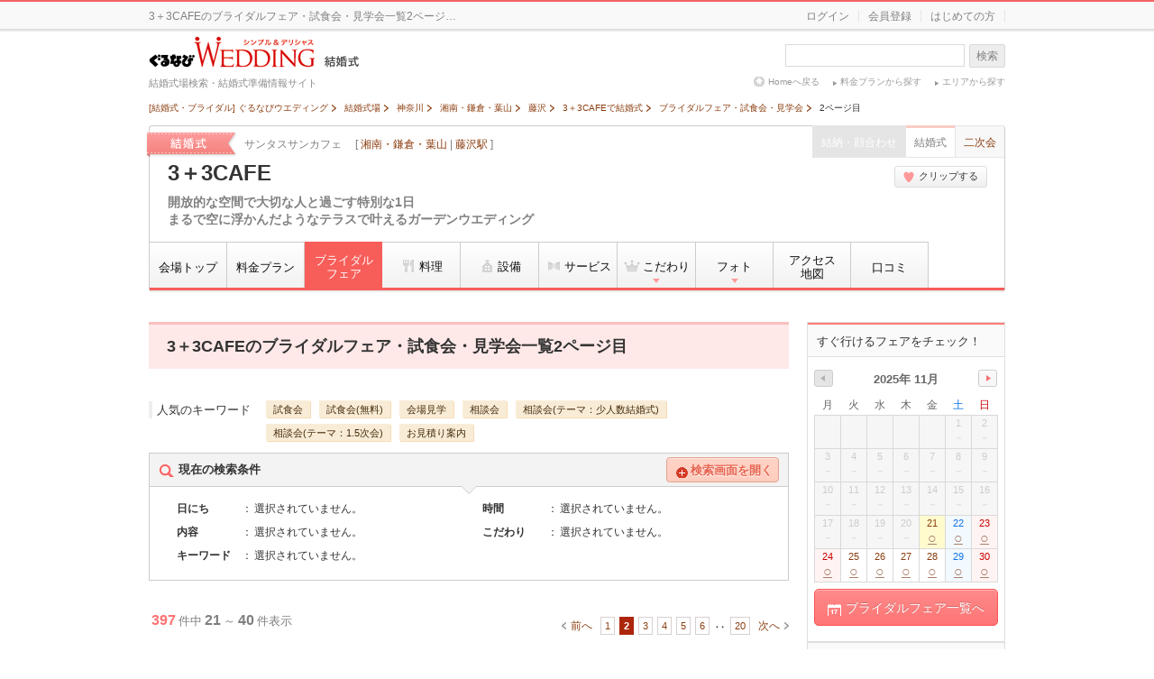

--- FILE ---
content_type: text/html; charset=UTF-8
request_url: https://wedding.gnavi.co.jp/site/1/ggsd300/fair/page2/
body_size: 319429
content:
<!DOCTYPE HTML>
        <html lang="ja">
    <head>
    <meta charset="utf-8" />
<meta http-equiv="Content-Type" content="text/html; charset=UTF-8">
<title>ブライダルフェア・試食会・見学会（2ページ目)：3＋3CAFEで結婚式 - ぐるなびウエディング</title>

<meta name="keywords" content="2ページ,ブライダルフェア,フェア,試食会,見学,予約,結婚式,ウエディング" />
<meta name="description" content="3＋3CAFEのブライダルフェア・試食会・見学会情報(2ページ目)。日にちや条件から行きたいフェアを探してカンタン予約♪3＋3CAFEのフェア・試食会のご予約はこちらから！" /><!--[if IE 8]><meta http-equiv="X-UA-Compatible" content="IE=IE8"><![endif]-->
<!--[if lt IE 9]><script src="https://c-wedding.gnst.jp/pc/content-assets/js/html5shiv.min.js?1505959189"></script><![endif]-->

<meta property="og:site_name" content="ぐるなびウエディング" /><meta property="og:title" content="ブライダルフェア・試食会・見学会（2ページ目)：3＋3CAFEで結婚式 - ぐるなびウエディング" /><meta property="og:description" content="3＋3CAFEのブライダルフェア・試食会・見学会情報(2ページ目)。日にちや条件から行きたいフェアを探してカンタン予約♪3＋3CAFEのフェア・試食会のご予約はこちらから！" /><meta property="og:url" content="https://wedding.gnavi.co.jp/site/1/ggsd300/fair/page2/" /><meta property="og:image" content="https://c-wedding.gnst.jp/pc/content-assets/img/common/og_banner.gif?1505959188" /><meta property="og:type" content="website" /><meta property="fb:app_id" content="281792291897081" /><meta name="sc_pagedata" content="shop:join"><link rel="canonical" href="https://wedding.gnavi.co.jp/site/1/ggsd300/fair/page2/" /><link rel="prev" href="https://wedding.gnavi.co.jp/site/1/ggsd300/fair/" /><link rel="next" href="https://wedding.gnavi.co.jp/site/1/ggsd300/fair/page3/" />
<link href="https://c-wedding.gnst.jp/pc/content-assets/gwcss/reset.css?1505959184" rel="stylesheet" />
<link href="https://c-wedding.gnst.jp/pc/content-assets/gwcss/common.css?1525139838" rel="stylesheet" />
<link href="https://c-wedding.gnst.jp/pc/content-assets/css/renew2/fw.css?1505959184" rel="stylesheet" />
<link href="https://c-wedding.gnst.jp/pc/content-assets/css/renew2/jquery-ui-1.8.24.custom.css?1505959184" rel="stylesheet" />
<link href="//x.gnst.jp/sm/sm.css" rel="stylesheet" />
<link href="https://c-wedding.gnst.jp/pc/content-assets/site1/css/common.css?1545875942" rel="stylesheet" />
<link href="https://c-wedding.gnst.jp/pc/content-assets/site1/css/kaijo-css/imgLiquid.css?1505959207" rel="stylesheet" />
<link href="https://c-wedding.gnst.jp/pc/content-assets/css/sidemenu.css?1505959184" rel="stylesheet" />

<link href="https://c-wedding.gnst.jp/pc/content-assets/site1/css/fair.css?1505959207" rel="stylesheet" />    <!-- ga tag -->
<script src="//site.gnavi.co.jp/analysis/gtm_nt.js" async></script>
<!-- /ga tag -->
    </head>
    <body>
        <!-- preview -->
<!-- /preview -->        <div id="page">
                        <span id="modalBK" class="modalBK" style="width: 100%; height: 100%; opacity: 0.4; display: none;"></span>
            <!-- header -->
<header id="header" class="siteHeader-Wed">
    <div id="h_top">
        <div class="inr clearfix">
            <p class="left">
                                    3＋3CAFEのブライダルフェア・試食会・見学会一覧2ページ…                            </p>
            <div id="headerLogin" class="right"></div>
        </div><!-- inr -->
    </div><!-- h_top -->

    <!-- 追従パーツ -->
<div id="follow_banner" style="display: none; position: fixed; top: 0px; z-index: 9999;">
    <div class="inr clearfix">
        <div class="left">
            <p>
                <span>
                    湘南・鎌倉・葉山 | 藤沢駅                </span>
            </p>
            <p class="title">
                                    <a onclick="sc_count('wed1:shop:follow_shopname');" href="https://wedding.gnavi.co.jp/site/1/ggsd300/"><span>3＋3CAFE</span></a>
                            </p>
        </div>
        <div class="right inline">
            <ul class="contact">
                                                            <li class="push">
                            <a
                                onclick="sc_count('wed1:shop:follow_cvbtn_fairlist');"
                                href="https://wedding.gnavi.co.jp/site/1/ggsd300/fair/"
                                class="btn btn-wed btn-large"
                            >
                                <i class="icon-calendar"></i>ブライダルフェア一覧へ
                            </a>
                        </li>
                                                                <li class="push">
                            <a
                                onclick="sc_count('wed1:shop:follow_cvbtn_visit');"
                                href="https://wedding.gnavi.co.jp/user1/form/ent/visit/?sid=ggsd300&amp;login=0&amp;device=0"
                                class="btn btn-wed btn-large"
                            >
                                <i class="icon-charch"></i>見学・下見予約
                            </a>
                        </li>
                                                    <li class="follow_fav">
                                            <a href="javascript:void(0);" class="btn btn-small fav_btn js-clip" data-sid="ggsd300" data-ck="1" data-clipped-text="クリップ済">
                            <i class="icon-heart js-clip-icon"></i><br><span class="js-clip-text">クリップ</span>
                        </a>
                                    </li>
            </ul>
        </div>
    </div>
</div>
<!-- /追従パーツ -->

    <div id="h_bt" class="clearfix">
        <div class="left">
            <div class="left_left">
                <a href="/wedding/">
                    <p id="logo"><img src="https://c-wedding.gnst.jp/pc/content-assets/wedding/img/uh_logo.png?1505959221" width="185" height="35" alt="ぐるなびウエディング" title="ぐるなびウエディング"></p>
                    <p id="sitelogo"><img src="https://c-wedding.gnst.jp/pc/content-assets/wedding/img/uh_sitelogo.png?1505959221" width="39" height="15" alt="結婚式" title="結婚式"></p>
                    <p id="siteEx">結婚式場検索・結婚式準備情報サイト</p>
                </a>
            </div><!--left_left-->

            <div class="left_right">
            </div><!--left_right-->
        </div><!--left-->
        <div class="right">
            <div id="search">
                <div class="form">
                    <form id="headerSearch" name="fw_search_kaoawase" action="/area/all/" method="get">
                        <p><input name="fw" id="dt_bizsearch" type="text" class="searchKw autocomplete fwtype-area placeholder_js ui-autocomplete-input" autocomplete="off" value="" title="会場名、キーワードなど" role="textbox" aria-autocomplete="list" aria-haspopup="true"></p>
                        <input id="autocomplete_closed" type="hidden" value="0" />
                        <input type="hidden" name="nonarea_flg" value="1" />
                    </form>
                    <a href="javascript:void(0)" class="over hlSc" id="submitFw">検索</a>
                </div>
            </div>
            <div class="popStyle">
                <ul>
                    <li class="topLink"><a href="/">Homeへ戻る</a></li>
                    <li class="plan"><a href="/plan/">料金プランから探す</a></li>
                    <li class="area"><a href="/area/">エリアから探す</a></li>
                </ul>
            </div>
        </div>
    </div><!--h_bt-->
</header><!--/header-->

<div id="wrapper" class="wrap">
    <ol class="topicpath" itemscope itemtype="http://schema.org/BreadcrumbList">
                            <li class="first" itemprop="itemListElement" itemscope itemtype="http://schema.org/ListItem">
                                    <a itemprop="item" href="/">
                        <span itemprop="name">[結婚式・ブライダル] ぐるなびウエディング</span>
                    </a>
                                <meta itemprop="position" content="1" />
            </li>
                    <li class="" itemprop="itemListElement" itemscope itemtype="http://schema.org/ListItem">
                                    <a itemprop="item" href="/wedding/">
                        <span itemprop="name">結婚式場</span>
                    </a>
                                <meta itemprop="position" content="2" />
            </li>
                    <li class="" itemprop="itemListElement" itemscope itemtype="http://schema.org/ListItem">
                                    <a itemprop="item" href="/wedding/kanagawa/">
                        <span itemprop="name">神奈川</span>
                    </a>
                                <meta itemprop="position" content="3" />
            </li>
                    <li class="" itemprop="itemListElement" itemscope itemtype="http://schema.org/ListItem">
                                    <a itemprop="item" href="/wedding/kanagawa/WAREAL2374/">
                        <span itemprop="name">湘南・鎌倉・葉山</span>
                    </a>
                                <meta itemprop="position" content="4" />
            </li>
                    <li class="" itemprop="itemListElement" itemscope itemtype="http://schema.org/ListItem">
                                    <a itemprop="item" href="/wedding/kanagawa/WAREAL2374/WAREAM2914/">
                        <span itemprop="name">藤沢</span>
                    </a>
                                <meta itemprop="position" content="5" />
            </li>
                    <li class="" itemprop="itemListElement" itemscope itemtype="http://schema.org/ListItem">
                                    <a itemprop="item" href="https://wedding.gnavi.co.jp/site/1/ggsd300/">
                        <span itemprop="name">3＋3CAFEで結婚式</span>
                    </a>
                                <meta itemprop="position" content="6" />
            </li>
                    <li class="" itemprop="itemListElement" itemscope itemtype="http://schema.org/ListItem">
                                    <a itemprop="item" href="https://wedding.gnavi.co.jp/site/1/ggsd300/fair/">
                        <span itemprop="name">ブライダルフェア・試食会・見学会</span>
                    </a>
                                <meta itemprop="position" content="7" />
            </li>
                    <li class="" itemprop="itemListElement" itemscope itemtype="http://schema.org/ListItem">
                                    <a itemprop="item" href="https://wedding.gnavi.co.jp/site/1/ggsd300/fair/page2/">
                        <strong>
                            <span itemprop="name">2ページ目</span>
                        </strong>
                    </a>
                                <meta itemprop="position" content="8" />
            </li>
            </ol>
    <!--topicpath-->
    
    
    <!-- <div style="border: 1px solid #ccc; background: #f3f3f3; color: red; font-size: 12px; line-height: 1.4; margin: 0 auto; padding: 15px; width: 918px;">
        <p style="font-size: 13px; font-weight: bold;">【お知らせ】営業状況につきましては、ご利用の際に会場にお問い合わせください</p>
    </div>
     -->
    <div id="contW" class="clearfix">
                                    <div id="spotHeader">
                    <div class="spotHeaderInner">
                                                    <p class="label"><img src="https://c-wedding.gnst.jp/pc/content-assets/site1/img/txt_spot-header_label.png?1505959210" alt="結婚式"></p>
                                                <div class="furi">
                            <span class="name">サンタスサンカフェ</span>
                            <span class="location">
                                [ <a href="/wedding/kanagawa/WAREAL2374/">湘南・鎌倉・葉山</a> |
                                                                <a href="/wedding/eki_list/0003289/">藤沢駅</a>
                                                                ]
                            </span>
                        </div>
                        <div class="hallHeading"><span><a href="/site/1/ggsd300">3＋3CAFE</a></span></div>
                    </div>
                                                        <p class="lead">開放的な空間で大切な人と過ごす特別な1日<br />
まるで空に浮かんだようなテラスで叶えるガーデンウエディング</p>
                        <ul class="contentNav">
                                    <li><span class="invalid">結納・顔合わせ</span></li>
                                <li><strong>結婚式</strong></li>
                                    <li><a href="https://party-wedding.gnavi.co.jp/site/2/ggsd300/">二次会</a></li>
                            </ul>
            <ul class="userNav">
                <li>
                                            <a href="javascript:void(0);" class="btn btn-small js-clip" data-sid="ggsd300" data-ck="1" data-clipped-text="クリップ済み">
                            <i class="icon-heart js-clip-icon"></i><span class="js-clip-text">クリップする</span>
                        </a>
                                    </li>
            </ul>
            <!-- localNav -->
            <!-- TOPページのみメニューの配置を変更する -->
                            <div class="localNav top">
                <!-- tabmenu -->
                    <ul>
    <li>
                    <a href="https://wedding.gnavi.co.jp/site/1/ggsd300/">会場トップ</a>
            </li>
            <li>
                            <a href="https://wedding.gnavi.co.jp/site/1/ggsd300/plan/">料金プラン</a>
                    </li>
                <li>
                            <strong class="twoLines">ブライダル<br />フェア</strong>
                    </li>
                <li class="wideTab">
                            <a href="https://wedding.gnavi.co.jp/site/1/ggsd300/food/"><i class="foodImg"></i>料理</a>
                    </li>
                <li class="wideTab">
                            <a href="https://wedding.gnavi.co.jp/site/1/ggsd300/place/"><i class="placeImg"></i>設備</a>
                    </li>
                <li class="wideTab">
                            <a href="https://wedding.gnavi.co.jp/site/1/ggsd300/service/"><i class="serviceImg"></i>サービス</a>
                    </li>
                <li class="points wideTab">
                            <span><i class="adherenceImg"></i>こだわり<img src="https://c-wedding.gnst.jp/pc/content-assets/site1/img/ar_triangle_fd9999_b.png?1505959209" width="8px" height="10px" class="triangle"></span>
                <ul>
                                        <li>
                                            <a href="https://wedding.gnavi.co.jp/site/1/ggsd300/feature/">魅力ベスト3</a>
                                    </li>
                                    </ul>
        </li>
    
            <li class="photo wideTab">
            <a href="https://wedding.gnavi.co.jp/site/1/ggsd300/photo/">
                                    <span>フォト</span>
                                                                                                          <img src="https://c-wedding.gnst.jp/pc/content-assets/site1/img/ar_triangle_fd9999_b.png?1505959209" width="8px" height="10px" class="triangle">
                                              </a>
            <ul>
                                                    <li>
                        <a href="https://wedding.gnavi.co.jp/site/1/ggsd300/photo/">すべて（82）</a>
                    </li>
                                                                        <li>
                                <a href="https://wedding.gnavi.co.jp/site/1/ggsd300/photo/ceremony/">挙式会場（7）</a>
                            </li>
                                                                                                <li>
                                <a href="https://wedding.gnavi.co.jp/site/1/ggsd300/photo/banquet/">披露宴・パーティ会場（16）</a>
                            </li>
                                                                                                <li>
                                <a href="https://wedding.gnavi.co.jp/site/1/ggsd300/photo/beauty/">衣装・ビューティー（9）</a>
                            </li>
                                                                                                <li>
                                <a href="https://wedding.gnavi.co.jp/site/1/ggsd300/photo/equipment/">付帯設備（3）</a>
                            </li>
                                                                                                <li>
                                <a href="https://wedding.gnavi.co.jp/site/1/ggsd300/photo/garden/">庭園・ガーデン・外観（11）</a>
                            </li>
                                                                                                <li>
                                <a href="https://wedding.gnavi.co.jp/site/1/ggsd300/photo/coordinate/">装花・会場コーディネート（9）</a>
                            </li>
                                                                                                <li>
                                <a href="https://wedding.gnavi.co.jp/site/1/ggsd300/photo/food/">料理・ケーキ（4）</a>
                            </li>
                                                                        </ul>
        </li>
    
    <li>
                    <a href="https://wedding.gnavi.co.jp/site/1/ggsd300/map/" class="twoLines">アクセス<br />地図</a>
            </li>

    
    <li>
                    <a href="https://wedding.gnavi.co.jp/site/1/ggsd300/kuchikomi/" >口コミ</a>
            </li>
</ul>                <!-- /tabmenu -->
                </div>
                        <!-- /localNav -->
            </div><!-- /spotHeader -->
        <!-- /header -->
            <div id="mcInr">
    <h1 id="pageTitle">
        <span>3＋3CAFEのブライダルフェア・試食会・見学会一覧2ページ目</span>
    </h1>
            <div id="planSearch">
            <div id="searchTitle">
                                    <div class="popularKeywords">
                        <p>人気のキーワード</p>
                        <ul>
                                                                                                <li><a href="https://wedding.gnavi.co.jp/site/1/ggsd300/fair/fks-c21/" >試食会</a></li>
                                                                                                                                <li><a href="https://wedding.gnavi.co.jp/site/1/ggsd300/fair/fks-c11/" >試食会(無料)</a></li>
                                                                                                                                                                                                                                                                                                                    <li><a href="https://wedding.gnavi.co.jp/site/1/ggsd300/fair/fks-c61/" >会場見学</a></li>
                                                                                                                                                                                                                                                                                                                                                                                <li><a href="https://wedding.gnavi.co.jp/site/1/ggsd300/fair/fks-c121/" >相談会</a></li>
                                                                                                                                <li><a href="https://wedding.gnavi.co.jp/site/1/ggsd300/fair/fks-c171/" >相談会(テーマ：少人数結婚式)</a></li>
                                                                                                                                <li><a href="https://wedding.gnavi.co.jp/site/1/ggsd300/fair/fks-c181/" >相談会(テーマ：1.5次会)</a></li>
                                                                                                                                <li><a href="https://wedding.gnavi.co.jp/site/1/ggsd300/fair/fks-c161/" >お見積り案内</a></li>
                                                                                    </ul>
                    </div>
                                <header class="searchTitleHead" id="searchTitleHead">
                    <p><i class="iconSearch"></i>現在の検索条件</p>
                    <div class="btn btn-wed-sub openBtn"><i class="iconClose"></i>検索画面を開く</div>
                </header>
                <div id="searchConditions">
                    <dl class="clearfix">
                        <dt>日にち</dt><dd id="search_fairdate">選択されていません。</dd>
                        <dt class="right">時間</dt><dd id="search_z">選択されていません。</dd>
                        <dt>内容</dt><dd id="search_c">選択されていません。</dd>
                        <dt class="right">こだわり</dt><dd id="search_k">選択されていません。</dd>
                                                    <dt>キーワード</dt><dd id="search_fw">選択されていません。</dd>
                                            </dl>
                </div>
                <div id="searchBl">
                    <form id="fair_search">
                        <table>
                            <tbody id="searchTbl1">
                                <tr>
                                    <th>日にちを選択</th>
                                    <td>
                                        <!-- カレンダー -->
                                        <div id="leftSide" class="tbl_yoko clearfix">
                                    <table id="fairCalendar0" name="fairCalendar" class="calendar" style="display:block">
                <thead>
                    <tr>
                        <th colspan="7" class="month">
                                                            <img src="https://c-wedding.gnst.jp/pc/content-assets/site1/img/fair/no_left_arrow.png?1505959208" class="m_back" alt="次月" width="46" height="19">
                                                        <p>2025年 11月</p>
                        </th>
                    </tr>
                    <tr>
                        <th>月</th>
                        <th>火</th>
                        <th>水</th>
                        <th>木</th>
                        <th>金</th>
                        <th class="sat">土</th>
                        <th class="sun">日</th>
                    </tr>
                </thead>
                <tbody>
                                            <tr>
                                                                                                                                <td class="noday">                                                                </td>
                                                                                                                                <td class="noday">                                                                </td>
                                                                                                                                <td class="noday">                                                                </td>
                                                                                                                                <td class="noday">                                                                </td>
                                                                                                                                <td class="noday">                                                                </td>
                                                                                                                                <td class="past">1                                                                </td>
                                                                                                                                <td class="past">2                                                                </td>
                                                    </tr>
                                            <tr>
                                                                                                                                <td class="past">3                                                                </td>
                                                                                                                                <td class="past">4                                                                </td>
                                                                                                                                <td class="past">5                                                                </td>
                                                                                                                                <td class="past">6                                                                </td>
                                                                                                                                <td class="past">7                                                                </td>
                                                                                                                                <td class="past">8                                                                </td>
                                                                                                                                <td class="past">9                                                                </td>
                                                    </tr>
                                            <tr>
                                                                                                                                <td class="past">10                                                                </td>
                                                                                                                                <td class="past">11                                                                </td>
                                                                                                                                <td class="past">12                                                                </td>
                                                                                                                                <td class="past">13                                                                </td>
                                                                                                                                <td class="past">14                                                                </td>
                                                                                                                                <td class="past">15                                                                </td>
                                                                                                                                <td class="past">16                                                                </td>
                                                    </tr>
                                            <tr>
                                                                                                                                <td class="past">17                                                                </td>
                                                                                                                                <td class="past">18                                                                </td>
                                                                                                                                <td class="past">19                                                                </td>
                                                                                                                                <td class="past">20                                                                </td>
                                                                                                                                <td class="today">
                                        <label class="label_fair_date ">
                                            <input type="checkbox" class="fair_date" name="fair_date[]" value="20251121" style="display: none;">
                                                <noscript>
                                                    <br />
                                                </noscript>
                                                21                                            </label>
                                                                </td>
                                                                                                                                <td class="sat weekend1">
                                        <label class="label_fair_date ">
                                            <input type="checkbox" class="fair_date" name="fair_date[]" value="20251122" style="display: none;">
                                                <noscript>
                                                    <br />
                                                </noscript>
                                                22                                            </label>
                                                                </td>
                                                                                                                                <td class="holi weekend1">
                                        <label class="label_fair_date ">
                                            <input type="checkbox" class="fair_date" name="fair_date[]" value="20251123" style="display: none;">
                                                <noscript>
                                                    <br />
                                                </noscript>
                                                23                                            </label>
                                                                </td>
                                                    </tr>
                                            <tr>
                                                                                                                                <td class="holi">
                                        <label class="label_fair_date ">
                                            <input type="checkbox" class="fair_date" name="fair_date[]" value="20251124" style="display: none;">
                                                <noscript>
                                                    <br />
                                                </noscript>
                                                24                                            </label>
                                                                </td>
                                                                                                                                <td class="">
                                        <label class="label_fair_date ">
                                            <input type="checkbox" class="fair_date" name="fair_date[]" value="20251125" style="display: none;">
                                                <noscript>
                                                    <br />
                                                </noscript>
                                                25                                            </label>
                                                                </td>
                                                                                                                                <td class="">
                                        <label class="label_fair_date ">
                                            <input type="checkbox" class="fair_date" name="fair_date[]" value="20251126" style="display: none;">
                                                <noscript>
                                                    <br />
                                                </noscript>
                                                26                                            </label>
                                                                </td>
                                                                                                                                <td class="">
                                        <label class="label_fair_date ">
                                            <input type="checkbox" class="fair_date" name="fair_date[]" value="20251127" style="display: none;">
                                                <noscript>
                                                    <br />
                                                </noscript>
                                                27                                            </label>
                                                                </td>
                                                                                                                                <td class="">
                                        <label class="label_fair_date ">
                                            <input type="checkbox" class="fair_date" name="fair_date[]" value="20251128" style="display: none;">
                                                <noscript>
                                                    <br />
                                                </noscript>
                                                28                                            </label>
                                                                </td>
                                                                                                                                <td class="sat weekend2">
                                        <label class="label_fair_date ">
                                            <input type="checkbox" class="fair_date" name="fair_date[]" value="20251129" style="display: none;">
                                                <noscript>
                                                    <br />
                                                </noscript>
                                                29                                            </label>
                                                                </td>
                                                                                                                                <td class="sun weekend2">
                                        <label class="label_fair_date ">
                                            <input type="checkbox" class="fair_date" name="fair_date[]" value="20251130" style="display: none;">
                                                <noscript>
                                                    <br />
                                                </noscript>
                                                30                                            </label>
                                                                </td>
                                                    </tr>
                                    </tbody>
            </table>
                                            <table id="fairCalendar1" name="fairCalendar" class="calendar" style="display:block">
                <thead>
                    <tr>
                        <th colspan="7" class="month">
                                                            <a href="javascript: void(0)" id="month_next" class="m_next">
                                    <img src="https://c-wedding.gnst.jp/pc/content-assets/site1/img/fair/right_arrow.png?1505959208" alt="次月" width="46" height="19">
                                </a>
                                <a href="javascript: void(0)" id="month_back" class="m_back" style="display:none;">
                                    <img src="https://c-wedding.gnst.jp/pc/content-assets/site1/img/fair/left_arrow.png?1505959207" alt="前月" width="46" height="19">
                                </a>
                                                        <p>2025年 12月</p>
                        </th>
                    </tr>
                    <tr>
                        <th>月</th>
                        <th>火</th>
                        <th>水</th>
                        <th>木</th>
                        <th>金</th>
                        <th class="sat">土</th>
                        <th class="sun">日</th>
                    </tr>
                </thead>
                <tbody>
                                            <tr>
                                                                                                                                <td class="">
                                        <label class="label_fair_date ">
                                            <input type="checkbox" class="fair_date" name="fair_date[]" value="20251201" style="display: none;">
                                                <noscript>
                                                    <br />
                                                </noscript>
                                                1                                            </label>
                                                                </td>
                                                                                                                                <td class="">
                                        <label class="label_fair_date ">
                                            <input type="checkbox" class="fair_date" name="fair_date[]" value="20251202" style="display: none;">
                                                <noscript>
                                                    <br />
                                                </noscript>
                                                2                                            </label>
                                                                </td>
                                                                                                                                <td class="">
                                        <label class="label_fair_date ">
                                            <input type="checkbox" class="fair_date" name="fair_date[]" value="20251203" style="display: none;">
                                                <noscript>
                                                    <br />
                                                </noscript>
                                                3                                            </label>
                                                                </td>
                                                                                                                                <td class="">
                                        <label class="label_fair_date ">
                                            <input type="checkbox" class="fair_date" name="fair_date[]" value="20251204" style="display: none;">
                                                <noscript>
                                                    <br />
                                                </noscript>
                                                4                                            </label>
                                                                </td>
                                                                                                                                <td class="">
                                        <label class="label_fair_date ">
                                            <input type="checkbox" class="fair_date" name="fair_date[]" value="20251205" style="display: none;">
                                                <noscript>
                                                    <br />
                                                </noscript>
                                                5                                            </label>
                                                                </td>
                                                                                                                                <td class="sat">
                                        <label class="label_fair_date ">
                                            <input type="checkbox" class="fair_date" name="fair_date[]" value="20251206" style="display: none;">
                                                <noscript>
                                                    <br />
                                                </noscript>
                                                6                                            </label>
                                                                </td>
                                                                                                                                <td class="sun">
                                        <label class="label_fair_date ">
                                            <input type="checkbox" class="fair_date" name="fair_date[]" value="20251207" style="display: none;">
                                                <noscript>
                                                    <br />
                                                </noscript>
                                                7                                            </label>
                                                                </td>
                                                    </tr>
                                            <tr>
                                                                                                                                <td class="">
                                        <label class="label_fair_date ">
                                            <input type="checkbox" class="fair_date" name="fair_date[]" value="20251208" style="display: none;">
                                                <noscript>
                                                    <br />
                                                </noscript>
                                                8                                            </label>
                                                                </td>
                                                                                                                                <td class="">
                                        <label class="label_fair_date ">
                                            <input type="checkbox" class="fair_date" name="fair_date[]" value="20251209" style="display: none;">
                                                <noscript>
                                                    <br />
                                                </noscript>
                                                9                                            </label>
                                                                </td>
                                                                                                                                <td class="">
                                        <label class="label_fair_date ">
                                            <input type="checkbox" class="fair_date" name="fair_date[]" value="20251210" style="display: none;">
                                                <noscript>
                                                    <br />
                                                </noscript>
                                                10                                            </label>
                                                                </td>
                                                                                                                                <td class="">
                                        <label class="label_fair_date ">
                                            <input type="checkbox" class="fair_date" name="fair_date[]" value="20251211" style="display: none;">
                                                <noscript>
                                                    <br />
                                                </noscript>
                                                11                                            </label>
                                                                </td>
                                                                                                                                <td class="">
                                        <label class="label_fair_date ">
                                            <input type="checkbox" class="fair_date" name="fair_date[]" value="20251212" style="display: none;">
                                                <noscript>
                                                    <br />
                                                </noscript>
                                                12                                            </label>
                                                                </td>
                                                                                                                                <td class="sat">
                                        <label class="label_fair_date ">
                                            <input type="checkbox" class="fair_date" name="fair_date[]" value="20251213" style="display: none;">
                                                <noscript>
                                                    <br />
                                                </noscript>
                                                13                                            </label>
                                                                </td>
                                                                                                                                <td class="sun">
                                        <label class="label_fair_date ">
                                            <input type="checkbox" class="fair_date" name="fair_date[]" value="20251214" style="display: none;">
                                                <noscript>
                                                    <br />
                                                </noscript>
                                                14                                            </label>
                                                                </td>
                                                    </tr>
                                            <tr>
                                                                                                                                <td class="">
                                        <label class="label_fair_date ">
                                            <input type="checkbox" class="fair_date" name="fair_date[]" value="20251215" style="display: none;">
                                                <noscript>
                                                    <br />
                                                </noscript>
                                                15                                            </label>
                                                                </td>
                                                                                                                                <td class="">
                                        <label class="label_fair_date ">
                                            <input type="checkbox" class="fair_date" name="fair_date[]" value="20251216" style="display: none;">
                                                <noscript>
                                                    <br />
                                                </noscript>
                                                16                                            </label>
                                                                </td>
                                                                                                                                <td class="">
                                        <label class="label_fair_date ">
                                            <input type="checkbox" class="fair_date" name="fair_date[]" value="20251217" style="display: none;">
                                                <noscript>
                                                    <br />
                                                </noscript>
                                                17                                            </label>
                                                                </td>
                                                                                                                                <td class="">
                                        <label class="label_fair_date ">
                                            <input type="checkbox" class="fair_date" name="fair_date[]" value="20251218" style="display: none;">
                                                <noscript>
                                                    <br />
                                                </noscript>
                                                18                                            </label>
                                                                </td>
                                                                                                                                <td class="">
                                        <label class="label_fair_date ">
                                            <input type="checkbox" class="fair_date" name="fair_date[]" value="20251219" style="display: none;">
                                                <noscript>
                                                    <br />
                                                </noscript>
                                                19                                            </label>
                                                                </td>
                                                                                                                                <td class="sat">
                                        <label class="label_fair_date ">
                                            <input type="checkbox" class="fair_date" name="fair_date[]" value="20251220" style="display: none;">
                                                <noscript>
                                                    <br />
                                                </noscript>
                                                20                                            </label>
                                                                </td>
                                                                                                                                <td class="sun">
                                        <label class="label_fair_date ">
                                            <input type="checkbox" class="fair_date" name="fair_date[]" value="20251221" style="display: none;">
                                                <noscript>
                                                    <br />
                                                </noscript>
                                                21                                            </label>
                                                                </td>
                                                    </tr>
                                            <tr>
                                                                                                                                <td class="">
                                        <label class="label_fair_date ">
                                            <input type="checkbox" class="fair_date" name="fair_date[]" value="20251222" style="display: none;">
                                                <noscript>
                                                    <br />
                                                </noscript>
                                                22                                            </label>
                                                                </td>
                                                                                                                                <td class="">
                                        <label class="label_fair_date ">
                                            <input type="checkbox" class="fair_date" name="fair_date[]" value="20251223" style="display: none;">
                                                <noscript>
                                                    <br />
                                                </noscript>
                                                23                                            </label>
                                                                </td>
                                                                                                                                <td class="">
                                        <label class="label_fair_date ">
                                            <input type="checkbox" class="fair_date" name="fair_date[]" value="20251224" style="display: none;">
                                                <noscript>
                                                    <br />
                                                </noscript>
                                                24                                            </label>
                                                                </td>
                                                                                                                                <td class="">
                                        <label class="label_fair_date ">
                                            <input type="checkbox" class="fair_date" name="fair_date[]" value="20251225" style="display: none;">
                                                <noscript>
                                                    <br />
                                                </noscript>
                                                25                                            </label>
                                                                </td>
                                                                                                                                <td class="">
                                        <label class="label_fair_date ">
                                            <input type="checkbox" class="fair_date" name="fair_date[]" value="20251226" style="display: none;">
                                                <noscript>
                                                    <br />
                                                </noscript>
                                                26                                            </label>
                                                                </td>
                                                                                                                                <td class="sat">
                                        <label class="label_fair_date ">
                                            <input type="checkbox" class="fair_date" name="fair_date[]" value="20251227" style="display: none;">
                                                <noscript>
                                                    <br />
                                                </noscript>
                                                27                                            </label>
                                                                </td>
                                                                                                                                <td class="sun">
                                        <label class="label_fair_date ">
                                            <input type="checkbox" class="fair_date" name="fair_date[]" value="20251228" style="display: none;">
                                                <noscript>
                                                    <br />
                                                </noscript>
                                                28                                            </label>
                                                                </td>
                                                    </tr>
                                            <tr>
                                                                                                                                <td class="">
                                        <label class="label_fair_date ">
                                            <input type="checkbox" class="fair_date" name="fair_date[]" value="20251229" style="display: none;">
                                                <noscript>
                                                    <br />
                                                </noscript>
                                                29                                            </label>
                                                                </td>
                                                                                                                                <td class="">
                                        <label class="label_fair_date ">
                                            <input type="checkbox" class="fair_date" name="fair_date[]" value="20251230" style="display: none;">
                                                <noscript>
                                                    <br />
                                                </noscript>
                                                30                                            </label>
                                                                </td>
                                                                                                                                <td class="">
                                        <label class="label_fair_date ">
                                            <input type="checkbox" class="fair_date" name="fair_date[]" value="20251231" style="display: none;">
                                                <noscript>
                                                    <br />
                                                </noscript>
                                                31                                            </label>
                                                                </td>
                                                                                                                                <td class="noday">                                                                </td>
                                                                                                                                <td class="noday">                                                                </td>
                                                                                                                                <td class="noday">                                                                </td>
                                                                                                                                <td class="noday">                                                                </td>
                                                    </tr>
                                    </tbody>
            </table>
                                                        <table id="fairCalendar2" name="fairCalendar" class="calendar" style="display:none">
                <thead>
                    <tr>
                        <th colspan="7" class="month">
                                                            <img src="https://c-wedding.gnst.jp/pc/content-assets/site1/img/fair/no_right_arrow.png?1505959208" class="m_next" alt="次月" width="46" height="19">
                                                        <p>2026年 1月</p>
                        </th>
                    </tr>
                    <tr>
                        <th>月</th>
                        <th>火</th>
                        <th>水</th>
                        <th>木</th>
                        <th>金</th>
                        <th class="sat">土</th>
                        <th class="sun">日</th>
                    </tr>
                </thead>
                <tbody>
                                            <tr>
                                                                                                                                <td class="noday">                                                                </td>
                                                                                                                                <td class="noday">                                                                </td>
                                                                                                                                <td class="noday">                                                                </td>
                                                                                                                                <td class="holi">
                                        <label class="label_fair_date ">
                                            <input type="checkbox" class="fair_date" name="fair_date[]" value="20260101" style="display: none;">
                                                <noscript>
                                                    <br />
                                                </noscript>
                                                1                                            </label>
                                                                </td>
                                                                                                                                <td class="">
                                        <label class="label_fair_date ">
                                            <input type="checkbox" class="fair_date" name="fair_date[]" value="20260102" style="display: none;">
                                                <noscript>
                                                    <br />
                                                </noscript>
                                                2                                            </label>
                                                                </td>
                                                                                                                                <td class="sat">
                                        <label class="label_fair_date ">
                                            <input type="checkbox" class="fair_date" name="fair_date[]" value="20260103" style="display: none;">
                                                <noscript>
                                                    <br />
                                                </noscript>
                                                3                                            </label>
                                                                </td>
                                                                                                                                <td class="sun">
                                        <label class="label_fair_date ">
                                            <input type="checkbox" class="fair_date" name="fair_date[]" value="20260104" style="display: none;">
                                                <noscript>
                                                    <br />
                                                </noscript>
                                                4                                            </label>
                                                                </td>
                                                    </tr>
                                            <tr>
                                                                                                                                <td class="">
                                        <label class="label_fair_date ">
                                            <input type="checkbox" class="fair_date" name="fair_date[]" value="20260105" style="display: none;">
                                                <noscript>
                                                    <br />
                                                </noscript>
                                                5                                            </label>
                                                                </td>
                                                                                                                                <td class="">
                                        <label class="label_fair_date ">
                                            <input type="checkbox" class="fair_date" name="fair_date[]" value="20260106" style="display: none;">
                                                <noscript>
                                                    <br />
                                                </noscript>
                                                6                                            </label>
                                                                </td>
                                                                                                                                <td class="">
                                        <label class="label_fair_date ">
                                            <input type="checkbox" class="fair_date" name="fair_date[]" value="20260107" style="display: none;">
                                                <noscript>
                                                    <br />
                                                </noscript>
                                                7                                            </label>
                                                                </td>
                                                                                                                                <td class="">
                                        <label class="label_fair_date ">
                                            <input type="checkbox" class="fair_date" name="fair_date[]" value="20260108" style="display: none;">
                                                <noscript>
                                                    <br />
                                                </noscript>
                                                8                                            </label>
                                                                </td>
                                                                                                                                <td class="">
                                        <label class="label_fair_date ">
                                            <input type="checkbox" class="fair_date" name="fair_date[]" value="20260109" style="display: none;">
                                                <noscript>
                                                    <br />
                                                </noscript>
                                                9                                            </label>
                                                                </td>
                                                                                                                                <td class="sat">
                                        <label class="label_fair_date ">
                                            <input type="checkbox" class="fair_date" name="fair_date[]" value="20260110" style="display: none;">
                                                <noscript>
                                                    <br />
                                                </noscript>
                                                10                                            </label>
                                                                </td>
                                                                                                                                <td class="sun">
                                        <label class="label_fair_date ">
                                            <input type="checkbox" class="fair_date" name="fair_date[]" value="20260111" style="display: none;">
                                                <noscript>
                                                    <br />
                                                </noscript>
                                                11                                            </label>
                                                                </td>
                                                    </tr>
                                            <tr>
                                                                                                                                <td class="holi">
                                        <label class="label_fair_date ">
                                            <input type="checkbox" class="fair_date" name="fair_date[]" value="20260112" style="display: none;">
                                                <noscript>
                                                    <br />
                                                </noscript>
                                                12                                            </label>
                                                                </td>
                                                                                                                                <td class="">
                                        <label class="label_fair_date ">
                                            <input type="checkbox" class="fair_date" name="fair_date[]" value="20260113" style="display: none;">
                                                <noscript>
                                                    <br />
                                                </noscript>
                                                13                                            </label>
                                                                </td>
                                                                                                                                <td class="">
                                        <label class="label_fair_date ">
                                            <input type="checkbox" class="fair_date" name="fair_date[]" value="20260114" style="display: none;">
                                                <noscript>
                                                    <br />
                                                </noscript>
                                                14                                            </label>
                                                                </td>
                                                                                                                                <td class="">
                                        <label class="label_fair_date ">
                                            <input type="checkbox" class="fair_date" name="fair_date[]" value="20260115" style="display: none;">
                                                <noscript>
                                                    <br />
                                                </noscript>
                                                15                                            </label>
                                                                </td>
                                                                                                                                <td class="">
                                        <label class="label_fair_date ">
                                            <input type="checkbox" class="fair_date" name="fair_date[]" value="20260116" style="display: none;">
                                                <noscript>
                                                    <br />
                                                </noscript>
                                                16                                            </label>
                                                                </td>
                                                                                                                                <td class="sat">
                                        <label class="label_fair_date ">
                                            <input type="checkbox" class="fair_date" name="fair_date[]" value="20260117" style="display: none;">
                                                <noscript>
                                                    <br />
                                                </noscript>
                                                17                                            </label>
                                                                </td>
                                                                                                                                <td class="sun">
                                        <label class="label_fair_date ">
                                            <input type="checkbox" class="fair_date" name="fair_date[]" value="20260118" style="display: none;">
                                                <noscript>
                                                    <br />
                                                </noscript>
                                                18                                            </label>
                                                                </td>
                                                    </tr>
                                            <tr>
                                                                                                                                <td class="">
                                        <label class="label_fair_date ">
                                            <input type="checkbox" class="fair_date" name="fair_date[]" value="20260119" style="display: none;">
                                                <noscript>
                                                    <br />
                                                </noscript>
                                                19                                            </label>
                                                                </td>
                                                                                                                                <td class="">
                                        <label class="label_fair_date ">
                                            <input type="checkbox" class="fair_date" name="fair_date[]" value="20260120" style="display: none;">
                                                <noscript>
                                                    <br />
                                                </noscript>
                                                20                                            </label>
                                                                </td>
                                                                                                                                <td class="">
                                        <label class="label_fair_date ">
                                            <input type="checkbox" class="fair_date" name="fair_date[]" value="20260121" style="display: none;">
                                                <noscript>
                                                    <br />
                                                </noscript>
                                                21                                            </label>
                                                                </td>
                                                                                                                                <td class="">
                                        <label class="label_fair_date ">
                                            <input type="checkbox" class="fair_date" name="fair_date[]" value="20260122" style="display: none;">
                                                <noscript>
                                                    <br />
                                                </noscript>
                                                22                                            </label>
                                                                </td>
                                                                                                                                <td class="">
                                        <label class="label_fair_date ">
                                            <input type="checkbox" class="fair_date" name="fair_date[]" value="20260123" style="display: none;">
                                                <noscript>
                                                    <br />
                                                </noscript>
                                                23                                            </label>
                                                                </td>
                                                                                                                                <td class="sat">
                                        <label class="label_fair_date ">
                                            <input type="checkbox" class="fair_date" name="fair_date[]" value="20260124" style="display: none;">
                                                <noscript>
                                                    <br />
                                                </noscript>
                                                24                                            </label>
                                                                </td>
                                                                                                                                <td class="sun">
                                        <label class="label_fair_date ">
                                            <input type="checkbox" class="fair_date" name="fair_date[]" value="20260125" style="display: none;">
                                                <noscript>
                                                    <br />
                                                </noscript>
                                                25                                            </label>
                                                                </td>
                                                    </tr>
                                            <tr>
                                                                                                                                <td class="">
                                        <label class="label_fair_date ">
                                            <input type="checkbox" class="fair_date" name="fair_date[]" value="20260126" style="display: none;">
                                                <noscript>
                                                    <br />
                                                </noscript>
                                                26                                            </label>
                                                                </td>
                                                                                                                                <td class="">
                                        <label class="label_fair_date ">
                                            <input type="checkbox" class="fair_date" name="fair_date[]" value="20260127" style="display: none;">
                                                <noscript>
                                                    <br />
                                                </noscript>
                                                27                                            </label>
                                                                </td>
                                                                                                                                <td class="">
                                        <label class="label_fair_date ">
                                            <input type="checkbox" class="fair_date" name="fair_date[]" value="20260128" style="display: none;">
                                                <noscript>
                                                    <br />
                                                </noscript>
                                                28                                            </label>
                                                                </td>
                                                                                                                                <td class="">
                                        <label class="label_fair_date ">
                                            <input type="checkbox" class="fair_date" name="fair_date[]" value="20260129" style="display: none;">
                                                <noscript>
                                                    <br />
                                                </noscript>
                                                29                                            </label>
                                                                </td>
                                                                                                                                <td class="">
                                        <label class="label_fair_date ">
                                            <input type="checkbox" class="fair_date" name="fair_date[]" value="20260130" style="display: none;">
                                                <noscript>
                                                    <br />
                                                </noscript>
                                                30                                            </label>
                                                                </td>
                                                                                                                                <td class="sat">
                                        <label class="label_fair_date ">
                                            <input type="checkbox" class="fair_date" name="fair_date[]" value="20260131" style="display: none;">
                                                <noscript>
                                                    <br />
                                                </noscript>
                                                31                                            </label>
                                                                </td>
                                                                                                                                <td class="noday">                                                                </td>
                                                    </tr>
                                    </tbody>
            </table>
                        </div>                                        <!-- /カレンダー -->
                                        <div class="selDate">
                                            <input type="checkbox" value="1" id="weekend1" name="weekend1" class="chkbx" />
                                            <label for="weekend1">今週末（11/22,11/23）</label>
                                            <input type="checkbox" value="1" id="weekend2" name="weekend2" class="chkbx" />
                                            <label for="weekend2">来週末（11/29,11/30）</label>
                                            <input type="checkbox" value="1" id="all_holiday" name="all_holiday" class="chkbx"  />
                                            <label for="all_holiday">土日祝日すべて</label>
                                        </div><!-- /.selDate -->
                                    </td>
                                </tr>
                            </tbody>
                        </table>
                        <table id="searchBox">
                            <tr class="noBorderTop">
                                <th>時間を選択</th>
                                <td>
                                    <ul class="splitFloat clearfix">
                                                                                    <li>
                                                <label >
                                                    <input
                                                        type="checkbox"
                                                        value="1"
                                                        id="z_1"
                                                        name="z_1"
                                                        class="chkbx"
                                                                                                                                                                    >
                                                    午前                                                </label>
                                            </li>
                                                                                    <li>
                                                <label >
                                                    <input
                                                        type="checkbox"
                                                        value="1"
                                                        id="z_2"
                                                        name="z_2"
                                                        class="chkbx"
                                                                                                                                                                    >
                                                    午後                                                </label>
                                            </li>
                                                                                    <li>
                                                <label >
                                                    <input
                                                        type="checkbox"
                                                        value="1"
                                                        id="z_4"
                                                        name="z_4"
                                                        class="chkbx"
                                                                                                                                                                    >
                                                    会社帰りに参加できる(18時以降)                                                </label>
                                            </li>
                                                                            </ul>
                                </td>
                            </tr>
                            <tr>
                                <th>内容を選択</th>
                                <td>
                                    <ul class="split3" id="fair_type">
                                                                                    <li >
                                                <label class="">
                                                    <input
                                                        type="checkbox"
                                                        value="1"
                                                        id="c_2"
                                                        name="c_2"
                                                        class="chkbx"
                                                                                                                                                                    >
                                                    試食会                                                </label>
                                            </li>
                                                                                    <li >
                                                <label class="">
                                                    <input
                                                        type="checkbox"
                                                        value="1"
                                                        id="c_1"
                                                        name="c_1"
                                                        class="chkbx"
                                                                                                                                                                    >
                                                    試食会(無料)                                                </label>
                                            </li>
                                                                                    <li >
                                                <label class="none">
                                                    <input
                                                        type="checkbox"
                                                        value="1"
                                                        id="c_3"
                                                        name="c_3"
                                                        class="chkbx"
                                                        disabled="disabled"                                                                                                            >
                                                    ドレス試着                                                </label>
                                            </li>
                                                                                    <li >
                                                <label class="none">
                                                    <input
                                                        type="checkbox"
                                                        value="1"
                                                        id="c_4"
                                                        name="c_4"
                                                        class="chkbx"
                                                        disabled="disabled"                                                                                                            >
                                                    模擬披露宴                                                </label>
                                            </li>
                                                                                    <li >
                                                <label class="none">
                                                    <input
                                                        type="checkbox"
                                                        value="1"
                                                        id="c_5"
                                                        name="c_5"
                                                        class="chkbx"
                                                        disabled="disabled"                                                                                                            >
                                                    模擬挙式                                                </label>
                                            </li>
                                                                                    <li >
                                                <label class="">
                                                    <input
                                                        type="checkbox"
                                                        value="1"
                                                        id="c_6"
                                                        name="c_6"
                                                        class="chkbx"
                                                                                                                                                                    >
                                                    会場見学                                                </label>
                                            </li>
                                                                                    <li >
                                                <label class="none">
                                                    <input
                                                        type="checkbox"
                                                        value="1"
                                                        id="c_7"
                                                        name="c_7"
                                                        class="chkbx"
                                                        disabled="disabled"                                                                                                            >
                                                    ドレスショー見学                                                </label>
                                            </li>
                                                                                    <li >
                                                <label class="none">
                                                    <input
                                                        type="checkbox"
                                                        value="1"
                                                        id="c_8"
                                                        name="c_8"
                                                        class="chkbx"
                                                        disabled="disabled"                                                                                                            >
                                                    ヘアメイク体験                                                </label>
                                            </li>
                                                                                    <li >
                                                <label class="none">
                                                    <input
                                                        type="checkbox"
                                                        value="1"
                                                        id="c_9"
                                                        name="c_9"
                                                        class="chkbx"
                                                        disabled="disabled"                                                                                                            >
                                                    料理・ケーキ展示                                                </label>
                                            </li>
                                                                                    <li >
                                                <label class="none">
                                                    <input
                                                        type="checkbox"
                                                        value="1"
                                                        id="c_10"
                                                        name="c_10"
                                                        class="chkbx"
                                                        disabled="disabled"                                                                                                            >
                                                    アイテム展示                                                </label>
                                            </li>
                                                                                    <li style="clear:both;">
                                                <label class="">
                                                    <input
                                                        type="checkbox"
                                                        value="1"
                                                        id="c_12"
                                                        name="c_12"
                                                        class="chkbx"
                                                                                                                                                                    >
                                                    相談会                                                </label>
                                            </li>
                                                                                    <li >
                                                <label class="">
                                                    <input
                                                        type="checkbox"
                                                        value="1"
                                                        id="c_17"
                                                        name="c_17"
                                                        class="chkbx"
                                                                                                                                                                    >
                                                    相談会(テーマ：少人数結婚式)                                                </label>
                                            </li>
                                                                                    <li >
                                                <label class="">
                                                    <input
                                                        type="checkbox"
                                                        value="1"
                                                        id="c_18"
                                                        name="c_18"
                                                        class="chkbx"
                                                                                                                                                                    >
                                                    相談会(テーマ：1.5次会)                                                </label>
                                            </li>
                                                                                    <li >
                                                <label class="">
                                                    <input
                                                        type="checkbox"
                                                        value="1"
                                                        id="c_16"
                                                        name="c_16"
                                                        class="chkbx"
                                                                                                                                                                    >
                                                    お見積り案内                                                </label>
                                            </li>
                                                                            </ul>
                                </td>
                            </tr>
                            <tr>
                                <th>こだわり条件を選択</th>
                                <td>
                                    <ul class="splitFloat clearfix">
                                                                                    <li>
                                                <label class="none">
                                                    <input
                                                        type="checkbox"
                                                        value="1"
                                                        id="k_1"
                                                        name="k_1"
                                                        class="chkbx"
                                                        disabled="disabled"                                                                                                            >
                                                    ぐるなびウエディング限定                                                </label>
                                            </li>
                                                                                    <li>
                                                <label class="">
                                                    <input
                                                        type="checkbox"
                                                        value="1"
                                                        id="k_2"
                                                        name="k_2"
                                                        class="chkbx"
                                                                                                                                                                    >
                                                    特典あり                                                </label>
                                            </li>
                                                                                    <li>
                                                <label class="">
                                                    <input
                                                        type="checkbox"
                                                        value="1"
                                                        id="k_3"
                                                        name="k_3"
                                                        class="chkbx"
                                                                                                                                                                    >
                                                    おひとり様参加ＯＫ                                                </label>
                                            </li>
                                                                            </ul>
                                </td>
                            </tr>
                                                            <tr>
                                    <th>キーワード</th>
                                    <td><input type="text" maxlength="100" placeholder="(例) チャペル" name="fw" class="kw"  value=""></td>
                                </tr>
                                                    </table>
                        <table id="searchBtn">
                            <tr>
                                <td colspan="2" id="open_search_menu" class="close">
                                    <span id="toggle"><img src='https://c-wedding.gnst.jp/pc/content-assets/site1/img/fair/open_arrow.png?1505959208' width='11' height='7' ><span>さらに詳しい条件を指定する</span></span>
                                </td>
                            </tr>
                            <tr>
                                <td class="aC" colspan="2">
                                    <p id="clearBtn" class="btn btn-mini" style="display: inline-block;">検索条件をクリア</p>
                                    <a id="fair_search_submit" href="javascript: void(0)" class="btn btn-search" onclick="sc_count('wed1:shop:fairlist_search');">
                                        <i class="icon-search"></i>この条件で検索する
                                    </a>
                                    <noscript>
                                        <input type="submit" value="この条件で検索する" />
                                    </noscript>
                                </td>
                            </tr>
                        </table>
                                                <input type="hidden" id="current_query" value="">
                    </form>
                </div>
                <!--　/searchBl-->
            </div>
            <!-- /searchTitle -->
        </div>
        <!-- /planSearch -->
    
    <!-- planIndex-->
    <div id="planIndex">
        <!-- resultBl -->
        <article id="resultBl">
            <!-- ページャー -->
    <div class="countBox clearfix" id="pager">

            <p>
            <span class="num">397</span>件中<span>21</span>～<span>40</span>件表示
        </p>
    
        <p id="pRight"></p>

                <ul>

            <!-- 前のページへのリンク -->
                        <li class="backPg">
                                    <a href="/site/1/ggsd300/fair/">前へ</a>
                            </li>
            
            <!-- 先頭のページへのリンク -->
            
            <!-- ページ番号へのリンク -->
                                                                        <li>
                                                            <a href="/site/1/ggsd300/fair/">1</a>
                                                    </li>
                                                                                <li class="current">2</li>
                                                                                <li>
                                                            <a href="/site/1/ggsd300/fair/page3/">3</a>
                                                    </li>
                                                                                <li>
                                                            <a href="/site/1/ggsd300/fair/page4/">4</a>
                                                    </li>
                                                                                <li>
                                                            <a href="/site/1/ggsd300/fair/page5/">5</a>
                                                    </li>
                                                                                <li>
                                                            <a href="/site/1/ggsd300/fair/page6/">6</a>
                                                    </li>
                                                
            <!-- 最終ページへのリンク -->
                            <li>‥</li>
                <li>
                    <a href="/site/1/ggsd300/fair/page20/">20</a>
                </li>
            
            <!-- 次のページへのリンク -->
                            <li class="nextPg">
                                        <a href="/site/1/ggsd300/fair/page3/">次へ</a>
                </li>
            
        </ul>
            </div><!--countBox-->
                            <div class="resBox">
        <div>
            <a href="https://wedding.gnavi.co.jp/site/1/ggsd300/fair/4660448/" target="_blank">
                <div class="fairTitle clearfix linkArea">
                    <div class='rightTitle'>
                        <h2 class="fairTitleHeading">【１組限定】1.5次会パーティなんでも相談フェア</h2>
                        <p class="detail">詳細へ</p>
                    </div>
                                                            <span class="fairDate">
                        <time>
                                                        <span class="date">11</span><span>&#x6708;</span><span class="date">26</span><span>&#x65E5;</span><span>(水)</span>                            <br />
                            <span class="startTime datetime">
                            11:00</span>
                        </time>
                        <span class="datetime">～</span>
                        <time>
                            <span class="datetime">19:00</span>
                        </time>
                    </span>
                    <ul class="tagList">
                        <li class="pre">特典</li>                        <li class="cal">要予約</li>                                                <li class="single">おひとり様参加OK</li>                    </ul>
                </div>
                <!--linkArea-->
            </a>
            <div class="inBox clearfix">
                <p class="photo">
                    <a class="over" href="https://wedding.gnavi.co.jp/site/1/ggsd300/fair/4660448/" target="_blank">
                        <img src="https://c-wedding.gnst.jp/site/1/ggsd300/images/10e2d52e4ea99bedb9b024aed7d62719b.jpg?1610098162" alt="ナイトウェディングで大人な雰囲気を☆" />
                    </a>
                                            <span>ナイトウェディングで大人な雰囲気を☆</span>
                                    </p>
                <div class="rightBox">
                    <p class="title">人気の1.5次会パーティーをお二人らしくご提案します☆</p>
                    <p>
                        今人気の1.5次会パーティ、何から始めたらいいの？そんな花嫁さん必見のフェア！当日の流れや予算、会費の設定など、まずはご相談ください☆                                            </p>
                                            <dl>
                            <dt>ココに注目</dt>
                            <dd>江の島を一望できるテラス☆富士山も見えるかも！</dd>
                        </dl>
                                        <ul class="pointList clearfix">
                                                    <li class="normal"><i class="icon-groumet4"></i>試食会(無料)</li>
                                                <li class="no">衣装試着会</li>
                        <li class="no">相談会</li>
                        <li class="no">相談会(テーマ：少人数結婚式)</li>
                        <li class="normal">相談会(テーマ：1.5次会)</li>
                        <li class="no">模擬挙式</li>
                        <li class="no">模擬披露宴</li>
                        <li class="no">ドレスショー見学</li>
                        <li class="no">ヘアメイク体験</li>
                        <li class="normal">会場見学</li>
                        <li class="no">料理やケーキの展示</li>
                        <li class="no">アイテム展示</li>
                        <li class="normal">お見積り案内</li>
                    </ul>
                    <ul class="btnList clearfix">
                                                    <li><a href="https://wedding.gnavi.co.jp/user1/form/ent/fair/?sid=ggsd300&amp;fair_id=4660448&amp;login=0&amp;device=0" class="btn btn-wed btn-large"><i class="icon-cal"></i>このフェアを予約する</a></li>
<!-- 202004mid_campaign_close_gate                             
                            <li class="btnPoint">会場に行くと<br><span>2,000</span>ポイント
                                <div class="descriptionBox" style="display: none;">無料会員登録(ログイン)してフェアを予約すると、<em>1会場につきもれなく2,000ポイント</em>プレゼント！<br>お申込み後、キャンペーンページから応募できます！</div>
                            </li>
-->
                                            </ul>
                </div>
                <!--rightBox-->
            </div>
            <!--clearfix-->
        </div>
        <!--resBox-->
    </div>
    <div class="resBox">
        <div>
            <a href="https://wedding.gnavi.co.jp/site/1/ggsd300/fair/4660542/" target="_blank">
                <div class="fairTitle clearfix linkArea">
                    <div class='rightTitle'>
                        <h2 class="fairTitleHeading">自己負担ゼロ☆会費制パーティー相談フェア</h2>
                        <p class="detail">詳細へ</p>
                    </div>
                                                            <span class="fairDate">
                        <time>
                                                        <span class="date">11</span><span>&#x6708;</span><span class="date">27</span><span>&#x65E5;</span><span>(木)</span>                            <br />
                            <span class="startTime datetime">
                            11:00</span>
                        </time>
                        <span class="datetime">～</span>
                        <time>
                            <span class="datetime">19:00</span>
                        </time>
                    </span>
                    <ul class="tagList">
                                                <li class="cal">要予約</li>                                                                    </ul>
                </div>
                <!--linkArea-->
            </a>
            <div class="inBox clearfix">
                <p class="photo">
                    <a class="over" href="https://wedding.gnavi.co.jp/site/1/ggsd300/fair/4660542/" target="_blank">
                        <img src="https://c-wedding.gnst.jp/site/1/ggsd300/images/1d5cace2546d21fc346c44dbe63d3bfd5.jpg?1669362421" alt="会費制なのにおしゃれなテーブルコーディネートも叶います" />
                    </a>
                                            <span>会費制なのにおしゃれなテーブルコーディネートも叶います</span>
                                    </p>
                <div class="rightBox">
                    <p class="title">しっかり予算に合わせたパーティーをしたい方にオススメフェア</p>
                    <p>
                        会費制にしたいけど、会費はいくらが妥当なの？どんな内容のパーティーにしたらゲストは満足してくれる？など、何から始めていいかわからないお二人に、オススメのフェア♪3+3カフェでは、会費制のパーティも多数                                                    <a href="https://wedding.gnavi.co.jp/site/1/ggsd300/fair/4660542/" target="_blank">...続きを見る</a>
                                            </p>
                                            <dl>
                            <dt>ココに注目</dt>
                            <dd>会費制の仕組み、しっかりとご案内します</dd>
                        </dl>
                                        <ul class="pointList clearfix">
                                                    <li class="no">試食会</li>
                                                <li class="no">衣装試着会</li>
                        <li class="no">相談会</li>
                        <li class="no">相談会(テーマ：少人数結婚式)</li>
                        <li class="no">相談会(テーマ：1.5次会)</li>
                        <li class="no">模擬挙式</li>
                        <li class="no">模擬披露宴</li>
                        <li class="no">ドレスショー見学</li>
                        <li class="no">ヘアメイク体験</li>
                        <li class="normal">会場見学</li>
                        <li class="no">料理やケーキの展示</li>
                        <li class="no">アイテム展示</li>
                        <li class="normal">お見積り案内</li>
                    </ul>
                    <ul class="btnList clearfix">
                                                    <li><a href="https://wedding.gnavi.co.jp/user1/form/ent/fair/?sid=ggsd300&amp;fair_id=4660542&amp;login=0&amp;device=0" class="btn btn-wed btn-large"><i class="icon-cal"></i>このフェアを予約する</a></li>
<!-- 202004mid_campaign_close_gate                             
                            <li class="btnPoint">会場に行くと<br><span>2,000</span>ポイント
                                <div class="descriptionBox" style="display: none;">無料会員登録(ログイン)してフェアを予約すると、<em>1会場につきもれなく2,000ポイント</em>プレゼント！<br>お申込み後、キャンペーンページから応募できます！</div>
                            </li>
-->
                                            </ul>
                </div>
                <!--rightBox-->
            </div>
            <!--clearfix-->
        </div>
        <!--resBox-->
    </div>
    <div class="resBox">
        <div>
            <a href="https://wedding.gnavi.co.jp/site/1/ggsd300/fair/4660512/" target="_blank">
                <div class="fairTitle clearfix linkArea">
                    <div class='rightTitle'>
                        <h2 class="fairTitleHeading">初めての見学にオススメ☆結婚パーティーまるごと相談フェア</h2>
                        <p class="detail">詳細へ</p>
                    </div>
                                                            <span class="fairDate">
                        <time>
                                                        <span class="date">11</span><span>&#x6708;</span><span class="date">27</span><span>&#x65E5;</span><span>(木)</span>                            <br />
                            <span class="startTime datetime">
                            11:00</span>
                        </time>
                        <span class="datetime">～</span>
                        <time>
                            <span class="datetime">19:00</span>
                        </time>
                    </span>
                    <ul class="tagList">
                                                <li class="cal">要予約</li>                                                                    </ul>
                </div>
                <!--linkArea-->
            </a>
            <div class="inBox clearfix">
                <p class="photo">
                    <a class="over" href="https://wedding.gnavi.co.jp/site/1/ggsd300/fair/4660512/" target="_blank">
                        <img src="https://c-wedding.gnst.jp/site/1/ggsd300/images/1b543889d3f08cebf229392961848d301.jpg?1669361315" alt="装飾で自由自在にコーディネート！おしゃれなメイン席♪" />
                    </a>
                                            <span>装飾で自由自在にコーディネート！おしゃれなメイン席♪</span>
                                    </p>
                <div class="rightBox">
                    <p class="title">専属プランナーがあなたに合った結婚パーティーをご提案します</p>
                    <p>
                        結婚式行ったことない！どのくらい費用がかかるの？何からはじめればいい？などのご質問に全てお答えいたします！経験豊富な専属のウエディングプランナーが会場のご案内や、お二人のご要望にあわせてお得なプランの                                                    <a href="https://wedding.gnavi.co.jp/site/1/ggsd300/fair/4660512/" target="_blank">...続きを見る</a>
                                            </p>
                                            <dl>
                            <dt>ココに注目</dt>
                            <dd>結婚式パーティーの全てがわかるブライダルフェアです</dd>
                        </dl>
                                        <ul class="pointList clearfix">
                                                    <li class="normal"><i class="icon-groumet4"></i>試食会(無料)</li>
                                                <li class="no">衣装試着会</li>
                        <li class="no">相談会</li>
                        <li class="no">相談会(テーマ：少人数結婚式)</li>
                        <li class="no">相談会(テーマ：1.5次会)</li>
                        <li class="no">模擬挙式</li>
                        <li class="no">模擬披露宴</li>
                        <li class="no">ドレスショー見学</li>
                        <li class="no">ヘアメイク体験</li>
                        <li class="normal">会場見学</li>
                        <li class="no">料理やケーキの展示</li>
                        <li class="no">アイテム展示</li>
                        <li class="normal">お見積り案内</li>
                    </ul>
                    <ul class="btnList clearfix">
                                                    <li><a href="https://wedding.gnavi.co.jp/user1/form/ent/fair/?sid=ggsd300&amp;fair_id=4660512&amp;login=0&amp;device=0" class="btn btn-wed btn-large"><i class="icon-cal"></i>このフェアを予約する</a></li>
<!-- 202004mid_campaign_close_gate                             
                            <li class="btnPoint">会場に行くと<br><span>2,000</span>ポイント
                                <div class="descriptionBox" style="display: none;">無料会員登録(ログイン)してフェアを予約すると、<em>1会場につきもれなく2,000ポイント</em>プレゼント！<br>お申込み後、キャンペーンページから応募できます！</div>
                            </li>
-->
                                            </ul>
                </div>
                <!--rightBox-->
            </div>
            <!--clearfix-->
        </div>
        <!--resBox-->
    </div>
    <div class="resBox">
        <div>
            <a href="https://wedding.gnavi.co.jp/site/1/ggsd300/fair/4660482/" target="_blank">
                <div class="fairTitle clearfix linkArea">
                    <div class='rightTitle'>
                        <h2 class="fairTitleHeading">【無料試食付】caf&eacute;ウェディングまるわかりフェア</h2>
                        <p class="detail">詳細へ</p>
                    </div>
                                                            <span class="fairDate">
                        <time>
                                                        <span class="date">11</span><span>&#x6708;</span><span class="date">27</span><span>&#x65E5;</span><span>(木)</span>                            <br />
                            <span class="startTime datetime">
                            11:00</span>
                        </time>
                        <span class="datetime">～</span>
                        <time>
                            <span class="datetime">19:00</span>
                        </time>
                    </span>
                    <ul class="tagList">
                                                <li class="cal">要予約</li>                                                <li class="single">おひとり様参加OK</li>                    </ul>
                </div>
                <!--linkArea-->
            </a>
            <div class="inBox clearfix">
                <p class="photo">
                    <a class="over" href="https://wedding.gnavi.co.jp/site/1/ggsd300/fair/4660482/" target="_blank">
                        <img src="https://c-wedding.gnst.jp/site/1/ggsd300/images/199e542e202eb4cca4dcbba789764cbb8.jpg?1669360454" alt="" />
                    </a>
                                            <span></span>
                                    </p>
                <div class="rightBox">
                    <p class="title">人気のcaf&eacute;ウェディングをご紹介します！</p>
                    <p>
                        結婚式は費用も掛かるし&hellip;準備も大変そう&hellip;ゲストにも負担が多くて&hellip;でもせっかくやるなら、ちゃんとおもてなししたい！そんな新郎新婦におすすめのフェア☆caf&ea                                                    <a href="https://wedding.gnavi.co.jp/site/1/ggsd300/fair/4660482/" target="_blank">...続きを見る</a>
                                            </p>
                                            <dl>
                            <dt>ココに注目</dt>
                            <dd>湘南が一望できるテラス☆自然光たっぷりの会場</dd>
                        </dl>
                                        <ul class="pointList clearfix">
                                                    <li class="normal"><i class="icon-groumet4"></i>試食会(無料)</li>
                                                <li class="no">衣装試着会</li>
                        <li class="no">相談会</li>
                        <li class="normal">相談会(テーマ：少人数結婚式)</li>
                        <li class="no">相談会(テーマ：1.5次会)</li>
                        <li class="no">模擬挙式</li>
                        <li class="no">模擬披露宴</li>
                        <li class="no">ドレスショー見学</li>
                        <li class="no">ヘアメイク体験</li>
                        <li class="normal">会場見学</li>
                        <li class="no">料理やケーキの展示</li>
                        <li class="no">アイテム展示</li>
                        <li class="normal">お見積り案内</li>
                    </ul>
                    <ul class="btnList clearfix">
                                                    <li><a href="https://wedding.gnavi.co.jp/user1/form/ent/fair/?sid=ggsd300&amp;fair_id=4660482&amp;login=0&amp;device=0" class="btn btn-wed btn-large"><i class="icon-cal"></i>このフェアを予約する</a></li>
<!-- 202004mid_campaign_close_gate                             
                            <li class="btnPoint">会場に行くと<br><span>2,000</span>ポイント
                                <div class="descriptionBox" style="display: none;">無料会員登録(ログイン)してフェアを予約すると、<em>1会場につきもれなく2,000ポイント</em>プレゼント！<br>お申込み後、キャンペーンページから応募できます！</div>
                            </li>
-->
                                            </ul>
                </div>
                <!--rightBox-->
            </div>
            <!--clearfix-->
        </div>
        <!--resBox-->
    </div>
    <div class="resBox">
        <div>
            <a href="https://wedding.gnavi.co.jp/site/1/ggsd300/fair/4660452/" target="_blank">
                <div class="fairTitle clearfix linkArea">
                    <div class='rightTitle'>
                        <h2 class="fairTitleHeading">【１組限定】1.5次会パーティなんでも相談フェア</h2>
                        <p class="detail">詳細へ</p>
                    </div>
                                                            <span class="fairDate">
                        <time>
                                                        <span class="date">11</span><span>&#x6708;</span><span class="date">27</span><span>&#x65E5;</span><span>(木)</span>                            <br />
                            <span class="startTime datetime">
                            11:00</span>
                        </time>
                        <span class="datetime">～</span>
                        <time>
                            <span class="datetime">19:00</span>
                        </time>
                    </span>
                    <ul class="tagList">
                        <li class="pre">特典</li>                        <li class="cal">要予約</li>                                                <li class="single">おひとり様参加OK</li>                    </ul>
                </div>
                <!--linkArea-->
            </a>
            <div class="inBox clearfix">
                <p class="photo">
                    <a class="over" href="https://wedding.gnavi.co.jp/site/1/ggsd300/fair/4660452/" target="_blank">
                        <img src="https://c-wedding.gnst.jp/site/1/ggsd300/images/10e2d52e4ea99bedb9b024aed7d62719b.jpg?1610098162" alt="ナイトウェディングで大人な雰囲気を☆" />
                    </a>
                                            <span>ナイトウェディングで大人な雰囲気を☆</span>
                                    </p>
                <div class="rightBox">
                    <p class="title">人気の1.5次会パーティーをお二人らしくご提案します☆</p>
                    <p>
                        今人気の1.5次会パーティ、何から始めたらいいの？そんな花嫁さん必見のフェア！当日の流れや予算、会費の設定など、まずはご相談ください☆                                            </p>
                                            <dl>
                            <dt>ココに注目</dt>
                            <dd>江の島を一望できるテラス☆富士山も見えるかも！</dd>
                        </dl>
                                        <ul class="pointList clearfix">
                                                    <li class="normal"><i class="icon-groumet4"></i>試食会(無料)</li>
                                                <li class="no">衣装試着会</li>
                        <li class="no">相談会</li>
                        <li class="no">相談会(テーマ：少人数結婚式)</li>
                        <li class="normal">相談会(テーマ：1.5次会)</li>
                        <li class="no">模擬挙式</li>
                        <li class="no">模擬披露宴</li>
                        <li class="no">ドレスショー見学</li>
                        <li class="no">ヘアメイク体験</li>
                        <li class="normal">会場見学</li>
                        <li class="no">料理やケーキの展示</li>
                        <li class="no">アイテム展示</li>
                        <li class="normal">お見積り案内</li>
                    </ul>
                    <ul class="btnList clearfix">
                                                    <li><a href="https://wedding.gnavi.co.jp/user1/form/ent/fair/?sid=ggsd300&amp;fair_id=4660452&amp;login=0&amp;device=0" class="btn btn-wed btn-large"><i class="icon-cal"></i>このフェアを予約する</a></li>
<!-- 202004mid_campaign_close_gate                             
                            <li class="btnPoint">会場に行くと<br><span>2,000</span>ポイント
                                <div class="descriptionBox" style="display: none;">無料会員登録(ログイン)してフェアを予約すると、<em>1会場につきもれなく2,000ポイント</em>プレゼント！<br>お申込み後、キャンペーンページから応募できます！</div>
                            </li>
-->
                                            </ul>
                </div>
                <!--rightBox-->
            </div>
            <!--clearfix-->
        </div>
        <!--resBox-->
    </div>
    <div class="resBox">
        <div>
            <a href="https://wedding.gnavi.co.jp/site/1/ggsd300/fair/4660546/" target="_blank">
                <div class="fairTitle clearfix linkArea">
                    <div class='rightTitle'>
                        <h2 class="fairTitleHeading">自己負担ゼロ☆会費制パーティー相談フェア</h2>
                        <p class="detail">詳細へ</p>
                    </div>
                                                            <span class="fairDate">
                        <time>
                                                        <span class="date">11</span><span>&#x6708;</span><span class="date">28</span><span>&#x65E5;</span><span>(金)</span>                            <br />
                            <span class="startTime datetime">
                            11:00</span>
                        </time>
                        <span class="datetime">～</span>
                        <time>
                            <span class="datetime">19:00</span>
                        </time>
                    </span>
                    <ul class="tagList">
                                                <li class="cal">要予約</li>                                                                    </ul>
                </div>
                <!--linkArea-->
            </a>
            <div class="inBox clearfix">
                <p class="photo">
                    <a class="over" href="https://wedding.gnavi.co.jp/site/1/ggsd300/fair/4660546/" target="_blank">
                        <img src="https://c-wedding.gnst.jp/site/1/ggsd300/images/1d5cace2546d21fc346c44dbe63d3bfd5.jpg?1669362421" alt="会費制なのにおしゃれなテーブルコーディネートも叶います" />
                    </a>
                                            <span>会費制なのにおしゃれなテーブルコーディネートも叶います</span>
                                    </p>
                <div class="rightBox">
                    <p class="title">しっかり予算に合わせたパーティーをしたい方にオススメフェア</p>
                    <p>
                        会費制にしたいけど、会費はいくらが妥当なの？どんな内容のパーティーにしたらゲストは満足してくれる？など、何から始めていいかわからないお二人に、オススメのフェア♪3+3カフェでは、会費制のパーティも多数                                                    <a href="https://wedding.gnavi.co.jp/site/1/ggsd300/fair/4660546/" target="_blank">...続きを見る</a>
                                            </p>
                                            <dl>
                            <dt>ココに注目</dt>
                            <dd>会費制の仕組み、しっかりとご案内します</dd>
                        </dl>
                                        <ul class="pointList clearfix">
                                                    <li class="no">試食会</li>
                                                <li class="no">衣装試着会</li>
                        <li class="no">相談会</li>
                        <li class="no">相談会(テーマ：少人数結婚式)</li>
                        <li class="no">相談会(テーマ：1.5次会)</li>
                        <li class="no">模擬挙式</li>
                        <li class="no">模擬披露宴</li>
                        <li class="no">ドレスショー見学</li>
                        <li class="no">ヘアメイク体験</li>
                        <li class="normal">会場見学</li>
                        <li class="no">料理やケーキの展示</li>
                        <li class="no">アイテム展示</li>
                        <li class="normal">お見積り案内</li>
                    </ul>
                    <ul class="btnList clearfix">
                                                    <li><a href="https://wedding.gnavi.co.jp/user1/form/ent/fair/?sid=ggsd300&amp;fair_id=4660546&amp;login=0&amp;device=0" class="btn btn-wed btn-large"><i class="icon-cal"></i>このフェアを予約する</a></li>
<!-- 202004mid_campaign_close_gate                             
                            <li class="btnPoint">会場に行くと<br><span>2,000</span>ポイント
                                <div class="descriptionBox" style="display: none;">無料会員登録(ログイン)してフェアを予約すると、<em>1会場につきもれなく2,000ポイント</em>プレゼント！<br>お申込み後、キャンペーンページから応募できます！</div>
                            </li>
-->
                                            </ul>
                </div>
                <!--rightBox-->
            </div>
            <!--clearfix-->
        </div>
        <!--resBox-->
    </div>
    <div class="resBox">
        <div>
            <a href="https://wedding.gnavi.co.jp/site/1/ggsd300/fair/4660516/" target="_blank">
                <div class="fairTitle clearfix linkArea">
                    <div class='rightTitle'>
                        <h2 class="fairTitleHeading">初めての見学にオススメ☆結婚パーティーまるごと相談フェア</h2>
                        <p class="detail">詳細へ</p>
                    </div>
                                                            <span class="fairDate">
                        <time>
                                                        <span class="date">11</span><span>&#x6708;</span><span class="date">28</span><span>&#x65E5;</span><span>(金)</span>                            <br />
                            <span class="startTime datetime">
                            11:00</span>
                        </time>
                        <span class="datetime">～</span>
                        <time>
                            <span class="datetime">19:00</span>
                        </time>
                    </span>
                    <ul class="tagList">
                                                <li class="cal">要予約</li>                                                                    </ul>
                </div>
                <!--linkArea-->
            </a>
            <div class="inBox clearfix">
                <p class="photo">
                    <a class="over" href="https://wedding.gnavi.co.jp/site/1/ggsd300/fair/4660516/" target="_blank">
                        <img src="https://c-wedding.gnst.jp/site/1/ggsd300/images/1b543889d3f08cebf229392961848d301.jpg?1669361315" alt="装飾で自由自在にコーディネート！おしゃれなメイン席♪" />
                    </a>
                                            <span>装飾で自由自在にコーディネート！おしゃれなメイン席♪</span>
                                    </p>
                <div class="rightBox">
                    <p class="title">専属プランナーがあなたに合った結婚パーティーをご提案します</p>
                    <p>
                        結婚式行ったことない！どのくらい費用がかかるの？何からはじめればいい？などのご質問に全てお答えいたします！経験豊富な専属のウエディングプランナーが会場のご案内や、お二人のご要望にあわせてお得なプランの                                                    <a href="https://wedding.gnavi.co.jp/site/1/ggsd300/fair/4660516/" target="_blank">...続きを見る</a>
                                            </p>
                                            <dl>
                            <dt>ココに注目</dt>
                            <dd>結婚式パーティーの全てがわかるブライダルフェアです</dd>
                        </dl>
                                        <ul class="pointList clearfix">
                                                    <li class="normal"><i class="icon-groumet4"></i>試食会(無料)</li>
                                                <li class="no">衣装試着会</li>
                        <li class="no">相談会</li>
                        <li class="no">相談会(テーマ：少人数結婚式)</li>
                        <li class="no">相談会(テーマ：1.5次会)</li>
                        <li class="no">模擬挙式</li>
                        <li class="no">模擬披露宴</li>
                        <li class="no">ドレスショー見学</li>
                        <li class="no">ヘアメイク体験</li>
                        <li class="normal">会場見学</li>
                        <li class="no">料理やケーキの展示</li>
                        <li class="no">アイテム展示</li>
                        <li class="normal">お見積り案内</li>
                    </ul>
                    <ul class="btnList clearfix">
                                                    <li><a href="https://wedding.gnavi.co.jp/user1/form/ent/fair/?sid=ggsd300&amp;fair_id=4660516&amp;login=0&amp;device=0" class="btn btn-wed btn-large"><i class="icon-cal"></i>このフェアを予約する</a></li>
<!-- 202004mid_campaign_close_gate                             
                            <li class="btnPoint">会場に行くと<br><span>2,000</span>ポイント
                                <div class="descriptionBox" style="display: none;">無料会員登録(ログイン)してフェアを予約すると、<em>1会場につきもれなく2,000ポイント</em>プレゼント！<br>お申込み後、キャンペーンページから応募できます！</div>
                            </li>
-->
                                            </ul>
                </div>
                <!--rightBox-->
            </div>
            <!--clearfix-->
        </div>
        <!--resBox-->
    </div>
    <div class="resBox">
        <div>
            <a href="https://wedding.gnavi.co.jp/site/1/ggsd300/fair/4660486/" target="_blank">
                <div class="fairTitle clearfix linkArea">
                    <div class='rightTitle'>
                        <h2 class="fairTitleHeading">【無料試食付】caf&eacute;ウェディングまるわかりフェア</h2>
                        <p class="detail">詳細へ</p>
                    </div>
                                                            <span class="fairDate">
                        <time>
                                                        <span class="date">11</span><span>&#x6708;</span><span class="date">28</span><span>&#x65E5;</span><span>(金)</span>                            <br />
                            <span class="startTime datetime">
                            11:00</span>
                        </time>
                        <span class="datetime">～</span>
                        <time>
                            <span class="datetime">19:00</span>
                        </time>
                    </span>
                    <ul class="tagList">
                                                <li class="cal">要予約</li>                                                <li class="single">おひとり様参加OK</li>                    </ul>
                </div>
                <!--linkArea-->
            </a>
            <div class="inBox clearfix">
                <p class="photo">
                    <a class="over" href="https://wedding.gnavi.co.jp/site/1/ggsd300/fair/4660486/" target="_blank">
                        <img src="https://c-wedding.gnst.jp/site/1/ggsd300/images/199e542e202eb4cca4dcbba789764cbb8.jpg?1669360454" alt="" />
                    </a>
                                            <span></span>
                                    </p>
                <div class="rightBox">
                    <p class="title">人気のcaf&eacute;ウェディングをご紹介します！</p>
                    <p>
                        結婚式は費用も掛かるし&hellip;準備も大変そう&hellip;ゲストにも負担が多くて&hellip;でもせっかくやるなら、ちゃんとおもてなししたい！そんな新郎新婦におすすめのフェア☆caf&ea                                                    <a href="https://wedding.gnavi.co.jp/site/1/ggsd300/fair/4660486/" target="_blank">...続きを見る</a>
                                            </p>
                                            <dl>
                            <dt>ココに注目</dt>
                            <dd>湘南が一望できるテラス☆自然光たっぷりの会場</dd>
                        </dl>
                                        <ul class="pointList clearfix">
                                                    <li class="normal"><i class="icon-groumet4"></i>試食会(無料)</li>
                                                <li class="no">衣装試着会</li>
                        <li class="no">相談会</li>
                        <li class="normal">相談会(テーマ：少人数結婚式)</li>
                        <li class="no">相談会(テーマ：1.5次会)</li>
                        <li class="no">模擬挙式</li>
                        <li class="no">模擬披露宴</li>
                        <li class="no">ドレスショー見学</li>
                        <li class="no">ヘアメイク体験</li>
                        <li class="normal">会場見学</li>
                        <li class="no">料理やケーキの展示</li>
                        <li class="no">アイテム展示</li>
                        <li class="normal">お見積り案内</li>
                    </ul>
                    <ul class="btnList clearfix">
                                                    <li><a href="https://wedding.gnavi.co.jp/user1/form/ent/fair/?sid=ggsd300&amp;fair_id=4660486&amp;login=0&amp;device=0" class="btn btn-wed btn-large"><i class="icon-cal"></i>このフェアを予約する</a></li>
<!-- 202004mid_campaign_close_gate                             
                            <li class="btnPoint">会場に行くと<br><span>2,000</span>ポイント
                                <div class="descriptionBox" style="display: none;">無料会員登録(ログイン)してフェアを予約すると、<em>1会場につきもれなく2,000ポイント</em>プレゼント！<br>お申込み後、キャンペーンページから応募できます！</div>
                            </li>
-->
                                            </ul>
                </div>
                <!--rightBox-->
            </div>
            <!--clearfix-->
        </div>
        <!--resBox-->
    </div>
    <div class="resBox">
        <div>
            <a href="https://wedding.gnavi.co.jp/site/1/ggsd300/fair/4660456/" target="_blank">
                <div class="fairTitle clearfix linkArea">
                    <div class='rightTitle'>
                        <h2 class="fairTitleHeading">【１組限定】1.5次会パーティなんでも相談フェア</h2>
                        <p class="detail">詳細へ</p>
                    </div>
                                                            <span class="fairDate">
                        <time>
                                                        <span class="date">11</span><span>&#x6708;</span><span class="date">28</span><span>&#x65E5;</span><span>(金)</span>                            <br />
                            <span class="startTime datetime">
                            11:00</span>
                        </time>
                        <span class="datetime">～</span>
                        <time>
                            <span class="datetime">19:00</span>
                        </time>
                    </span>
                    <ul class="tagList">
                        <li class="pre">特典</li>                        <li class="cal">要予約</li>                                                <li class="single">おひとり様参加OK</li>                    </ul>
                </div>
                <!--linkArea-->
            </a>
            <div class="inBox clearfix">
                <p class="photo">
                    <a class="over" href="https://wedding.gnavi.co.jp/site/1/ggsd300/fair/4660456/" target="_blank">
                        <img src="https://c-wedding.gnst.jp/site/1/ggsd300/images/10e2d52e4ea99bedb9b024aed7d62719b.jpg?1610098162" alt="ナイトウェディングで大人な雰囲気を☆" />
                    </a>
                                            <span>ナイトウェディングで大人な雰囲気を☆</span>
                                    </p>
                <div class="rightBox">
                    <p class="title">人気の1.5次会パーティーをお二人らしくご提案します☆</p>
                    <p>
                        今人気の1.5次会パーティ、何から始めたらいいの？そんな花嫁さん必見のフェア！当日の流れや予算、会費の設定など、まずはご相談ください☆                                            </p>
                                            <dl>
                            <dt>ココに注目</dt>
                            <dd>江の島を一望できるテラス☆富士山も見えるかも！</dd>
                        </dl>
                                        <ul class="pointList clearfix">
                                                    <li class="normal"><i class="icon-groumet4"></i>試食会(無料)</li>
                                                <li class="no">衣装試着会</li>
                        <li class="no">相談会</li>
                        <li class="no">相談会(テーマ：少人数結婚式)</li>
                        <li class="normal">相談会(テーマ：1.5次会)</li>
                        <li class="no">模擬挙式</li>
                        <li class="no">模擬披露宴</li>
                        <li class="no">ドレスショー見学</li>
                        <li class="no">ヘアメイク体験</li>
                        <li class="normal">会場見学</li>
                        <li class="no">料理やケーキの展示</li>
                        <li class="no">アイテム展示</li>
                        <li class="normal">お見積り案内</li>
                    </ul>
                    <ul class="btnList clearfix">
                                                    <li><a href="https://wedding.gnavi.co.jp/user1/form/ent/fair/?sid=ggsd300&amp;fair_id=4660456&amp;login=0&amp;device=0" class="btn btn-wed btn-large"><i class="icon-cal"></i>このフェアを予約する</a></li>
<!-- 202004mid_campaign_close_gate                             
                            <li class="btnPoint">会場に行くと<br><span>2,000</span>ポイント
                                <div class="descriptionBox" style="display: none;">無料会員登録(ログイン)してフェアを予約すると、<em>1会場につきもれなく2,000ポイント</em>プレゼント！<br>お申込み後、キャンペーンページから応募できます！</div>
                            </li>
-->
                                            </ul>
                </div>
                <!--rightBox-->
            </div>
            <!--clearfix-->
        </div>
        <!--resBox-->
    </div>
    <div class="resBox">
        <div>
            <a href="https://wedding.gnavi.co.jp/site/1/ggsd300/fair/4660551/" target="_blank">
                <div class="fairTitle clearfix linkArea">
                    <div class='rightTitle'>
                        <h2 class="fairTitleHeading">自己負担ゼロ☆会費制パーティー相談フェア</h2>
                        <p class="detail">詳細へ</p>
                    </div>
                                                            <span class="fairDate sat">
                        <time>
                                                        <span class="date">11</span><span>&#x6708;</span><span class="date">29</span><span>&#x65E5;</span><span class="blue">(土)</span>                            <br />
                            <span class="startTime datetime">
                            11:00</span>
                        </time>
                        <span class="datetime">～</span>
                        <time>
                            <span class="datetime">19:00</span>
                        </time>
                    </span>
                    <ul class="tagList">
                                                <li class="cal">要予約</li>                                                                    </ul>
                </div>
                <!--linkArea-->
            </a>
            <div class="inBox clearfix">
                <p class="photo">
                    <a class="over" href="https://wedding.gnavi.co.jp/site/1/ggsd300/fair/4660551/" target="_blank">
                        <img src="https://c-wedding.gnst.jp/site/1/ggsd300/images/1d5cace2546d21fc346c44dbe63d3bfd5.jpg?1669362421" alt="会費制なのにおしゃれなテーブルコーディネートも叶います" />
                    </a>
                                            <span>会費制なのにおしゃれなテーブルコーディネートも叶います</span>
                                    </p>
                <div class="rightBox">
                    <p class="title">しっかり予算に合わせたパーティーをしたい方にオススメフェア</p>
                    <p>
                        会費制にしたいけど、会費はいくらが妥当なの？どんな内容のパーティーにしたらゲストは満足してくれる？など、何から始めていいかわからないお二人に、オススメのフェア♪3+3カフェでは、会費制のパーティも多数                                                    <a href="https://wedding.gnavi.co.jp/site/1/ggsd300/fair/4660551/" target="_blank">...続きを見る</a>
                                            </p>
                                            <dl>
                            <dt>ココに注目</dt>
                            <dd>会費制の仕組み、しっかりとご案内します</dd>
                        </dl>
                                        <ul class="pointList clearfix">
                                                    <li class="no">試食会</li>
                                                <li class="no">衣装試着会</li>
                        <li class="no">相談会</li>
                        <li class="no">相談会(テーマ：少人数結婚式)</li>
                        <li class="no">相談会(テーマ：1.5次会)</li>
                        <li class="no">模擬挙式</li>
                        <li class="no">模擬披露宴</li>
                        <li class="no">ドレスショー見学</li>
                        <li class="no">ヘアメイク体験</li>
                        <li class="normal">会場見学</li>
                        <li class="no">料理やケーキの展示</li>
                        <li class="no">アイテム展示</li>
                        <li class="normal">お見積り案内</li>
                    </ul>
                    <ul class="btnList clearfix">
                                                    <li><a href="https://wedding.gnavi.co.jp/user1/form/ent/fair/?sid=ggsd300&amp;fair_id=4660551&amp;login=0&amp;device=0" class="btn btn-wed btn-large"><i class="icon-cal"></i>このフェアを予約する</a></li>
<!-- 202004mid_campaign_close_gate                             
                            <li class="btnPoint">会場に行くと<br><span>2,000</span>ポイント
                                <div class="descriptionBox" style="display: none;">無料会員登録(ログイン)してフェアを予約すると、<em>1会場につきもれなく2,000ポイント</em>プレゼント！<br>お申込み後、キャンペーンページから応募できます！</div>
                            </li>
-->
                                            </ul>
                </div>
                <!--rightBox-->
            </div>
            <!--clearfix-->
        </div>
        <!--resBox-->
    </div>
    <div class="resBox">
        <div>
            <a href="https://wedding.gnavi.co.jp/site/1/ggsd300/fair/4660521/" target="_blank">
                <div class="fairTitle clearfix linkArea">
                    <div class='rightTitle'>
                        <h2 class="fairTitleHeading">初めての見学にオススメ☆結婚パーティーまるごと相談フェア</h2>
                        <p class="detail">詳細へ</p>
                    </div>
                                                            <span class="fairDate sat">
                        <time>
                                                        <span class="date">11</span><span>&#x6708;</span><span class="date">29</span><span>&#x65E5;</span><span class="blue">(土)</span>                            <br />
                            <span class="startTime datetime">
                            11:00</span>
                        </time>
                        <span class="datetime">～</span>
                        <time>
                            <span class="datetime">19:00</span>
                        </time>
                    </span>
                    <ul class="tagList">
                                                <li class="cal">要予約</li>                                                                    </ul>
                </div>
                <!--linkArea-->
            </a>
            <div class="inBox clearfix">
                <p class="photo">
                    <a class="over" href="https://wedding.gnavi.co.jp/site/1/ggsd300/fair/4660521/" target="_blank">
                        <img src="https://c-wedding.gnst.jp/site/1/ggsd300/images/1b543889d3f08cebf229392961848d301.jpg?1669361315" alt="装飾で自由自在にコーディネート！おしゃれなメイン席♪" />
                    </a>
                                            <span>装飾で自由自在にコーディネート！おしゃれなメイン席♪</span>
                                    </p>
                <div class="rightBox">
                    <p class="title">専属プランナーがあなたに合った結婚パーティーをご提案します</p>
                    <p>
                        結婚式行ったことない！どのくらい費用がかかるの？何からはじめればいい？などのご質問に全てお答えいたします！経験豊富な専属のウエディングプランナーが会場のご案内や、お二人のご要望にあわせてお得なプランの                                                    <a href="https://wedding.gnavi.co.jp/site/1/ggsd300/fair/4660521/" target="_blank">...続きを見る</a>
                                            </p>
                                            <dl>
                            <dt>ココに注目</dt>
                            <dd>結婚式パーティーの全てがわかるブライダルフェアです</dd>
                        </dl>
                                        <ul class="pointList clearfix">
                                                    <li class="normal"><i class="icon-groumet4"></i>試食会(無料)</li>
                                                <li class="no">衣装試着会</li>
                        <li class="no">相談会</li>
                        <li class="no">相談会(テーマ：少人数結婚式)</li>
                        <li class="no">相談会(テーマ：1.5次会)</li>
                        <li class="no">模擬挙式</li>
                        <li class="no">模擬披露宴</li>
                        <li class="no">ドレスショー見学</li>
                        <li class="no">ヘアメイク体験</li>
                        <li class="normal">会場見学</li>
                        <li class="no">料理やケーキの展示</li>
                        <li class="no">アイテム展示</li>
                        <li class="normal">お見積り案内</li>
                    </ul>
                    <ul class="btnList clearfix">
                                                    <li><a href="https://wedding.gnavi.co.jp/user1/form/ent/fair/?sid=ggsd300&amp;fair_id=4660521&amp;login=0&amp;device=0" class="btn btn-wed btn-large"><i class="icon-cal"></i>このフェアを予約する</a></li>
<!-- 202004mid_campaign_close_gate                             
                            <li class="btnPoint">会場に行くと<br><span>2,000</span>ポイント
                                <div class="descriptionBox" style="display: none;">無料会員登録(ログイン)してフェアを予約すると、<em>1会場につきもれなく2,000ポイント</em>プレゼント！<br>お申込み後、キャンペーンページから応募できます！</div>
                            </li>
-->
                                            </ul>
                </div>
                <!--rightBox-->
            </div>
            <!--clearfix-->
        </div>
        <!--resBox-->
    </div>
    <div class="resBox">
        <div>
            <a href="https://wedding.gnavi.co.jp/site/1/ggsd300/fair/4660491/" target="_blank">
                <div class="fairTitle clearfix linkArea">
                    <div class='rightTitle'>
                        <h2 class="fairTitleHeading">【無料試食付】caf&eacute;ウェディングまるわかりフェア</h2>
                        <p class="detail">詳細へ</p>
                    </div>
                                                            <span class="fairDate sat">
                        <time>
                                                        <span class="date">11</span><span>&#x6708;</span><span class="date">29</span><span>&#x65E5;</span><span class="blue">(土)</span>                            <br />
                            <span class="startTime datetime">
                            11:00</span>
                        </time>
                        <span class="datetime">～</span>
                        <time>
                            <span class="datetime">19:00</span>
                        </time>
                    </span>
                    <ul class="tagList">
                                                <li class="cal">要予約</li>                                                <li class="single">おひとり様参加OK</li>                    </ul>
                </div>
                <!--linkArea-->
            </a>
            <div class="inBox clearfix">
                <p class="photo">
                    <a class="over" href="https://wedding.gnavi.co.jp/site/1/ggsd300/fair/4660491/" target="_blank">
                        <img src="https://c-wedding.gnst.jp/site/1/ggsd300/images/199e542e202eb4cca4dcbba789764cbb8.jpg?1669360454" alt="" />
                    </a>
                                            <span></span>
                                    </p>
                <div class="rightBox">
                    <p class="title">人気のcaf&eacute;ウェディングをご紹介します！</p>
                    <p>
                        結婚式は費用も掛かるし&hellip;準備も大変そう&hellip;ゲストにも負担が多くて&hellip;でもせっかくやるなら、ちゃんとおもてなししたい！そんな新郎新婦におすすめのフェア☆caf&ea                                                    <a href="https://wedding.gnavi.co.jp/site/1/ggsd300/fair/4660491/" target="_blank">...続きを見る</a>
                                            </p>
                                            <dl>
                            <dt>ココに注目</dt>
                            <dd>湘南が一望できるテラス☆自然光たっぷりの会場</dd>
                        </dl>
                                        <ul class="pointList clearfix">
                                                    <li class="normal"><i class="icon-groumet4"></i>試食会(無料)</li>
                                                <li class="no">衣装試着会</li>
                        <li class="no">相談会</li>
                        <li class="normal">相談会(テーマ：少人数結婚式)</li>
                        <li class="no">相談会(テーマ：1.5次会)</li>
                        <li class="no">模擬挙式</li>
                        <li class="no">模擬披露宴</li>
                        <li class="no">ドレスショー見学</li>
                        <li class="no">ヘアメイク体験</li>
                        <li class="normal">会場見学</li>
                        <li class="no">料理やケーキの展示</li>
                        <li class="no">アイテム展示</li>
                        <li class="normal">お見積り案内</li>
                    </ul>
                    <ul class="btnList clearfix">
                                                    <li><a href="https://wedding.gnavi.co.jp/user1/form/ent/fair/?sid=ggsd300&amp;fair_id=4660491&amp;login=0&amp;device=0" class="btn btn-wed btn-large"><i class="icon-cal"></i>このフェアを予約する</a></li>
<!-- 202004mid_campaign_close_gate                             
                            <li class="btnPoint">会場に行くと<br><span>2,000</span>ポイント
                                <div class="descriptionBox" style="display: none;">無料会員登録(ログイン)してフェアを予約すると、<em>1会場につきもれなく2,000ポイント</em>プレゼント！<br>お申込み後、キャンペーンページから応募できます！</div>
                            </li>
-->
                                            </ul>
                </div>
                <!--rightBox-->
            </div>
            <!--clearfix-->
        </div>
        <!--resBox-->
    </div>
    <div class="resBox">
        <div>
            <a href="https://wedding.gnavi.co.jp/site/1/ggsd300/fair/4660461/" target="_blank">
                <div class="fairTitle clearfix linkArea">
                    <div class='rightTitle'>
                        <h2 class="fairTitleHeading">【１組限定】1.5次会パーティなんでも相談フェア</h2>
                        <p class="detail">詳細へ</p>
                    </div>
                                                            <span class="fairDate sat">
                        <time>
                                                        <span class="date">11</span><span>&#x6708;</span><span class="date">29</span><span>&#x65E5;</span><span class="blue">(土)</span>                            <br />
                            <span class="startTime datetime">
                            11:00</span>
                        </time>
                        <span class="datetime">～</span>
                        <time>
                            <span class="datetime">19:00</span>
                        </time>
                    </span>
                    <ul class="tagList">
                        <li class="pre">特典</li>                        <li class="cal">要予約</li>                                                <li class="single">おひとり様参加OK</li>                    </ul>
                </div>
                <!--linkArea-->
            </a>
            <div class="inBox clearfix">
                <p class="photo">
                    <a class="over" href="https://wedding.gnavi.co.jp/site/1/ggsd300/fair/4660461/" target="_blank">
                        <img src="https://c-wedding.gnst.jp/site/1/ggsd300/images/10e2d52e4ea99bedb9b024aed7d62719b.jpg?1610098162" alt="ナイトウェディングで大人な雰囲気を☆" />
                    </a>
                                            <span>ナイトウェディングで大人な雰囲気を☆</span>
                                    </p>
                <div class="rightBox">
                    <p class="title">人気の1.5次会パーティーをお二人らしくご提案します☆</p>
                    <p>
                        今人気の1.5次会パーティ、何から始めたらいいの？そんな花嫁さん必見のフェア！当日の流れや予算、会費の設定など、まずはご相談ください☆                                            </p>
                                            <dl>
                            <dt>ココに注目</dt>
                            <dd>江の島を一望できるテラス☆富士山も見えるかも！</dd>
                        </dl>
                                        <ul class="pointList clearfix">
                                                    <li class="normal"><i class="icon-groumet4"></i>試食会(無料)</li>
                                                <li class="no">衣装試着会</li>
                        <li class="no">相談会</li>
                        <li class="no">相談会(テーマ：少人数結婚式)</li>
                        <li class="normal">相談会(テーマ：1.5次会)</li>
                        <li class="no">模擬挙式</li>
                        <li class="no">模擬披露宴</li>
                        <li class="no">ドレスショー見学</li>
                        <li class="no">ヘアメイク体験</li>
                        <li class="normal">会場見学</li>
                        <li class="no">料理やケーキの展示</li>
                        <li class="no">アイテム展示</li>
                        <li class="normal">お見積り案内</li>
                    </ul>
                    <ul class="btnList clearfix">
                                                    <li><a href="https://wedding.gnavi.co.jp/user1/form/ent/fair/?sid=ggsd300&amp;fair_id=4660461&amp;login=0&amp;device=0" class="btn btn-wed btn-large"><i class="icon-cal"></i>このフェアを予約する</a></li>
<!-- 202004mid_campaign_close_gate                             
                            <li class="btnPoint">会場に行くと<br><span>2,000</span>ポイント
                                <div class="descriptionBox" style="display: none;">無料会員登録(ログイン)してフェアを予約すると、<em>1会場につきもれなく2,000ポイント</em>プレゼント！<br>お申込み後、キャンペーンページから応募できます！</div>
                            </li>
-->
                                            </ul>
                </div>
                <!--rightBox-->
            </div>
            <!--clearfix-->
        </div>
        <!--resBox-->
    </div>
    <div class="resBox">
        <div>
            <a href="https://wedding.gnavi.co.jp/site/1/ggsd300/fair/4660556/" target="_blank">
                <div class="fairTitle clearfix linkArea">
                    <div class='rightTitle'>
                        <h2 class="fairTitleHeading">自己負担ゼロ☆会費制パーティー相談フェア</h2>
                        <p class="detail">詳細へ</p>
                    </div>
                                                            <span class="fairDate sun">
                        <time>
                                                        <span class="date">11</span><span>&#x6708;</span><span class="date">30</span><span>&#x65E5;</span><span class="red">(日)</span>                            <br />
                            <span class="startTime datetime">
                            11:00</span>
                        </time>
                        <span class="datetime">～</span>
                        <time>
                            <span class="datetime">19:00</span>
                        </time>
                    </span>
                    <ul class="tagList">
                                                <li class="cal">要予約</li>                                                                    </ul>
                </div>
                <!--linkArea-->
            </a>
            <div class="inBox clearfix">
                <p class="photo">
                    <a class="over" href="https://wedding.gnavi.co.jp/site/1/ggsd300/fair/4660556/" target="_blank">
                        <img src="https://c-wedding.gnst.jp/site/1/ggsd300/images/1d5cace2546d21fc346c44dbe63d3bfd5.jpg?1669362421" alt="会費制なのにおしゃれなテーブルコーディネートも叶います" />
                    </a>
                                            <span>会費制なのにおしゃれなテーブルコーディネートも叶います</span>
                                    </p>
                <div class="rightBox">
                    <p class="title">しっかり予算に合わせたパーティーをしたい方にオススメフェア</p>
                    <p>
                        会費制にしたいけど、会費はいくらが妥当なの？どんな内容のパーティーにしたらゲストは満足してくれる？など、何から始めていいかわからないお二人に、オススメのフェア♪3+3カフェでは、会費制のパーティも多数                                                    <a href="https://wedding.gnavi.co.jp/site/1/ggsd300/fair/4660556/" target="_blank">...続きを見る</a>
                                            </p>
                                            <dl>
                            <dt>ココに注目</dt>
                            <dd>会費制の仕組み、しっかりとご案内します</dd>
                        </dl>
                                        <ul class="pointList clearfix">
                                                    <li class="no">試食会</li>
                                                <li class="no">衣装試着会</li>
                        <li class="no">相談会</li>
                        <li class="no">相談会(テーマ：少人数結婚式)</li>
                        <li class="no">相談会(テーマ：1.5次会)</li>
                        <li class="no">模擬挙式</li>
                        <li class="no">模擬披露宴</li>
                        <li class="no">ドレスショー見学</li>
                        <li class="no">ヘアメイク体験</li>
                        <li class="normal">会場見学</li>
                        <li class="no">料理やケーキの展示</li>
                        <li class="no">アイテム展示</li>
                        <li class="normal">お見積り案内</li>
                    </ul>
                    <ul class="btnList clearfix">
                                                    <li><a href="https://wedding.gnavi.co.jp/user1/form/ent/fair/?sid=ggsd300&amp;fair_id=4660556&amp;login=0&amp;device=0" class="btn btn-wed btn-large"><i class="icon-cal"></i>このフェアを予約する</a></li>
<!-- 202004mid_campaign_close_gate                             
                            <li class="btnPoint">会場に行くと<br><span>2,000</span>ポイント
                                <div class="descriptionBox" style="display: none;">無料会員登録(ログイン)してフェアを予約すると、<em>1会場につきもれなく2,000ポイント</em>プレゼント！<br>お申込み後、キャンペーンページから応募できます！</div>
                            </li>
-->
                                            </ul>
                </div>
                <!--rightBox-->
            </div>
            <!--clearfix-->
        </div>
        <!--resBox-->
    </div>
    <div class="resBox">
        <div>
            <a href="https://wedding.gnavi.co.jp/site/1/ggsd300/fair/4660526/" target="_blank">
                <div class="fairTitle clearfix linkArea">
                    <div class='rightTitle'>
                        <h2 class="fairTitleHeading">初めての見学にオススメ☆結婚パーティーまるごと相談フェア</h2>
                        <p class="detail">詳細へ</p>
                    </div>
                                                            <span class="fairDate sun">
                        <time>
                                                        <span class="date">11</span><span>&#x6708;</span><span class="date">30</span><span>&#x65E5;</span><span class="red">(日)</span>                            <br />
                            <span class="startTime datetime">
                            11:00</span>
                        </time>
                        <span class="datetime">～</span>
                        <time>
                            <span class="datetime">19:00</span>
                        </time>
                    </span>
                    <ul class="tagList">
                                                <li class="cal">要予約</li>                                                                    </ul>
                </div>
                <!--linkArea-->
            </a>
            <div class="inBox clearfix">
                <p class="photo">
                    <a class="over" href="https://wedding.gnavi.co.jp/site/1/ggsd300/fair/4660526/" target="_blank">
                        <img src="https://c-wedding.gnst.jp/site/1/ggsd300/images/1b543889d3f08cebf229392961848d301.jpg?1669361315" alt="装飾で自由自在にコーディネート！おしゃれなメイン席♪" />
                    </a>
                                            <span>装飾で自由自在にコーディネート！おしゃれなメイン席♪</span>
                                    </p>
                <div class="rightBox">
                    <p class="title">専属プランナーがあなたに合った結婚パーティーをご提案します</p>
                    <p>
                        結婚式行ったことない！どのくらい費用がかかるの？何からはじめればいい？などのご質問に全てお答えいたします！経験豊富な専属のウエディングプランナーが会場のご案内や、お二人のご要望にあわせてお得なプランの                                                    <a href="https://wedding.gnavi.co.jp/site/1/ggsd300/fair/4660526/" target="_blank">...続きを見る</a>
                                            </p>
                                            <dl>
                            <dt>ココに注目</dt>
                            <dd>結婚式パーティーの全てがわかるブライダルフェアです</dd>
                        </dl>
                                        <ul class="pointList clearfix">
                                                    <li class="normal"><i class="icon-groumet4"></i>試食会(無料)</li>
                                                <li class="no">衣装試着会</li>
                        <li class="no">相談会</li>
                        <li class="no">相談会(テーマ：少人数結婚式)</li>
                        <li class="no">相談会(テーマ：1.5次会)</li>
                        <li class="no">模擬挙式</li>
                        <li class="no">模擬披露宴</li>
                        <li class="no">ドレスショー見学</li>
                        <li class="no">ヘアメイク体験</li>
                        <li class="normal">会場見学</li>
                        <li class="no">料理やケーキの展示</li>
                        <li class="no">アイテム展示</li>
                        <li class="normal">お見積り案内</li>
                    </ul>
                    <ul class="btnList clearfix">
                                                    <li><a href="https://wedding.gnavi.co.jp/user1/form/ent/fair/?sid=ggsd300&amp;fair_id=4660526&amp;login=0&amp;device=0" class="btn btn-wed btn-large"><i class="icon-cal"></i>このフェアを予約する</a></li>
<!-- 202004mid_campaign_close_gate                             
                            <li class="btnPoint">会場に行くと<br><span>2,000</span>ポイント
                                <div class="descriptionBox" style="display: none;">無料会員登録(ログイン)してフェアを予約すると、<em>1会場につきもれなく2,000ポイント</em>プレゼント！<br>お申込み後、キャンペーンページから応募できます！</div>
                            </li>
-->
                                            </ul>
                </div>
                <!--rightBox-->
            </div>
            <!--clearfix-->
        </div>
        <!--resBox-->
    </div>
    <div class="resBox">
        <div>
            <a href="https://wedding.gnavi.co.jp/site/1/ggsd300/fair/4660496/" target="_blank">
                <div class="fairTitle clearfix linkArea">
                    <div class='rightTitle'>
                        <h2 class="fairTitleHeading">【無料試食付】caf&eacute;ウェディングまるわかりフェア</h2>
                        <p class="detail">詳細へ</p>
                    </div>
                                                            <span class="fairDate sun">
                        <time>
                                                        <span class="date">11</span><span>&#x6708;</span><span class="date">30</span><span>&#x65E5;</span><span class="red">(日)</span>                            <br />
                            <span class="startTime datetime">
                            11:00</span>
                        </time>
                        <span class="datetime">～</span>
                        <time>
                            <span class="datetime">19:00</span>
                        </time>
                    </span>
                    <ul class="tagList">
                                                <li class="cal">要予約</li>                                                <li class="single">おひとり様参加OK</li>                    </ul>
                </div>
                <!--linkArea-->
            </a>
            <div class="inBox clearfix">
                <p class="photo">
                    <a class="over" href="https://wedding.gnavi.co.jp/site/1/ggsd300/fair/4660496/" target="_blank">
                        <img src="https://c-wedding.gnst.jp/site/1/ggsd300/images/199e542e202eb4cca4dcbba789764cbb8.jpg?1669360454" alt="" />
                    </a>
                                            <span></span>
                                    </p>
                <div class="rightBox">
                    <p class="title">人気のcaf&eacute;ウェディングをご紹介します！</p>
                    <p>
                        結婚式は費用も掛かるし&hellip;準備も大変そう&hellip;ゲストにも負担が多くて&hellip;でもせっかくやるなら、ちゃんとおもてなししたい！そんな新郎新婦におすすめのフェア☆caf&ea                                                    <a href="https://wedding.gnavi.co.jp/site/1/ggsd300/fair/4660496/" target="_blank">...続きを見る</a>
                                            </p>
                                            <dl>
                            <dt>ココに注目</dt>
                            <dd>湘南が一望できるテラス☆自然光たっぷりの会場</dd>
                        </dl>
                                        <ul class="pointList clearfix">
                                                    <li class="normal"><i class="icon-groumet4"></i>試食会(無料)</li>
                                                <li class="no">衣装試着会</li>
                        <li class="no">相談会</li>
                        <li class="normal">相談会(テーマ：少人数結婚式)</li>
                        <li class="no">相談会(テーマ：1.5次会)</li>
                        <li class="no">模擬挙式</li>
                        <li class="no">模擬披露宴</li>
                        <li class="no">ドレスショー見学</li>
                        <li class="no">ヘアメイク体験</li>
                        <li class="normal">会場見学</li>
                        <li class="no">料理やケーキの展示</li>
                        <li class="no">アイテム展示</li>
                        <li class="normal">お見積り案内</li>
                    </ul>
                    <ul class="btnList clearfix">
                                                    <li><a href="https://wedding.gnavi.co.jp/user1/form/ent/fair/?sid=ggsd300&amp;fair_id=4660496&amp;login=0&amp;device=0" class="btn btn-wed btn-large"><i class="icon-cal"></i>このフェアを予約する</a></li>
<!-- 202004mid_campaign_close_gate                             
                            <li class="btnPoint">会場に行くと<br><span>2,000</span>ポイント
                                <div class="descriptionBox" style="display: none;">無料会員登録(ログイン)してフェアを予約すると、<em>1会場につきもれなく2,000ポイント</em>プレゼント！<br>お申込み後、キャンペーンページから応募できます！</div>
                            </li>
-->
                                            </ul>
                </div>
                <!--rightBox-->
            </div>
            <!--clearfix-->
        </div>
        <!--resBox-->
    </div>
    <div class="resBox">
        <div>
            <a href="https://wedding.gnavi.co.jp/site/1/ggsd300/fair/4660466/" target="_blank">
                <div class="fairTitle clearfix linkArea">
                    <div class='rightTitle'>
                        <h2 class="fairTitleHeading">【１組限定】1.5次会パーティなんでも相談フェア</h2>
                        <p class="detail">詳細へ</p>
                    </div>
                                                            <span class="fairDate sun">
                        <time>
                                                        <span class="date">11</span><span>&#x6708;</span><span class="date">30</span><span>&#x65E5;</span><span class="red">(日)</span>                            <br />
                            <span class="startTime datetime">
                            11:00</span>
                        </time>
                        <span class="datetime">～</span>
                        <time>
                            <span class="datetime">19:00</span>
                        </time>
                    </span>
                    <ul class="tagList">
                        <li class="pre">特典</li>                        <li class="cal">要予約</li>                                                <li class="single">おひとり様参加OK</li>                    </ul>
                </div>
                <!--linkArea-->
            </a>
            <div class="inBox clearfix">
                <p class="photo">
                    <a class="over" href="https://wedding.gnavi.co.jp/site/1/ggsd300/fair/4660466/" target="_blank">
                        <img src="https://c-wedding.gnst.jp/site/1/ggsd300/images/10e2d52e4ea99bedb9b024aed7d62719b.jpg?1610098162" alt="ナイトウェディングで大人な雰囲気を☆" />
                    </a>
                                            <span>ナイトウェディングで大人な雰囲気を☆</span>
                                    </p>
                <div class="rightBox">
                    <p class="title">人気の1.5次会パーティーをお二人らしくご提案します☆</p>
                    <p>
                        今人気の1.5次会パーティ、何から始めたらいいの？そんな花嫁さん必見のフェア！当日の流れや予算、会費の設定など、まずはご相談ください☆                                            </p>
                                            <dl>
                            <dt>ココに注目</dt>
                            <dd>江の島を一望できるテラス☆富士山も見えるかも！</dd>
                        </dl>
                                        <ul class="pointList clearfix">
                                                    <li class="normal"><i class="icon-groumet4"></i>試食会(無料)</li>
                                                <li class="no">衣装試着会</li>
                        <li class="no">相談会</li>
                        <li class="no">相談会(テーマ：少人数結婚式)</li>
                        <li class="normal">相談会(テーマ：1.5次会)</li>
                        <li class="no">模擬挙式</li>
                        <li class="no">模擬披露宴</li>
                        <li class="no">ドレスショー見学</li>
                        <li class="no">ヘアメイク体験</li>
                        <li class="normal">会場見学</li>
                        <li class="no">料理やケーキの展示</li>
                        <li class="no">アイテム展示</li>
                        <li class="normal">お見積り案内</li>
                    </ul>
                    <ul class="btnList clearfix">
                                                    <li><a href="https://wedding.gnavi.co.jp/user1/form/ent/fair/?sid=ggsd300&amp;fair_id=4660466&amp;login=0&amp;device=0" class="btn btn-wed btn-large"><i class="icon-cal"></i>このフェアを予約する</a></li>
<!-- 202004mid_campaign_close_gate                             
                            <li class="btnPoint">会場に行くと<br><span>2,000</span>ポイント
                                <div class="descriptionBox" style="display: none;">無料会員登録(ログイン)してフェアを予約すると、<em>1会場につきもれなく2,000ポイント</em>プレゼント！<br>お申込み後、キャンペーンページから応募できます！</div>
                            </li>
-->
                                            </ul>
                </div>
                <!--rightBox-->
            </div>
            <!--clearfix-->
        </div>
        <!--resBox-->
    </div>
    <div class="resBox">
        <div>
            <a href="https://wedding.gnavi.co.jp/site/1/ggsd300/fair/4666956/" target="_blank">
                <div class="fairTitle clearfix linkArea">
                    <div class='rightTitle'>
                        <h2 class="fairTitleHeading">自己負担ゼロ☆会費制パーティー相談フェア</h2>
                        <p class="detail">詳細へ</p>
                    </div>
                                                            <span class="fairDate">
                        <time>
                                                        <span class="date">12</span><span>&#x6708;</span><span class="date">1</span><span>&#x65E5;</span><span>(月)</span>                            <br />
                            <span class="startTime datetime">
                            11:00</span>
                        </time>
                        <span class="datetime">～</span>
                        <time>
                            <span class="datetime">19:00</span>
                        </time>
                    </span>
                    <ul class="tagList">
                                                <li class="cal">要予約</li>                                                                    </ul>
                </div>
                <!--linkArea-->
            </a>
            <div class="inBox clearfix">
                <p class="photo">
                    <a class="over" href="https://wedding.gnavi.co.jp/site/1/ggsd300/fair/4666956/" target="_blank">
                        <img src="https://c-wedding.gnst.jp/site/1/ggsd300/images/1d5cace2546d21fc346c44dbe63d3bfd5.jpg?1669362421" alt="会費制なのにおしゃれなテーブルコーディネートも叶います" />
                    </a>
                                            <span>会費制なのにおしゃれなテーブルコーディネートも叶います</span>
                                    </p>
                <div class="rightBox">
                    <p class="title">しっかり予算に合わせたパーティーをしたい方にオススメフェア</p>
                    <p>
                        会費制にしたいけど、会費はいくらが妥当なの？どんな内容のパーティーにしたらゲストは満足してくれる？など、何から始めていいかわからないお二人に、オススメのフェア♪3+3カフェでは、会費制のパーティも多数                                                    <a href="https://wedding.gnavi.co.jp/site/1/ggsd300/fair/4666956/" target="_blank">...続きを見る</a>
                                            </p>
                                            <dl>
                            <dt>ココに注目</dt>
                            <dd>会費制の仕組み、しっかりとご案内します</dd>
                        </dl>
                                        <ul class="pointList clearfix">
                                                    <li class="no">試食会</li>
                                                <li class="no">衣装試着会</li>
                        <li class="no">相談会</li>
                        <li class="no">相談会(テーマ：少人数結婚式)</li>
                        <li class="no">相談会(テーマ：1.5次会)</li>
                        <li class="no">模擬挙式</li>
                        <li class="no">模擬披露宴</li>
                        <li class="no">ドレスショー見学</li>
                        <li class="no">ヘアメイク体験</li>
                        <li class="normal">会場見学</li>
                        <li class="no">料理やケーキの展示</li>
                        <li class="no">アイテム展示</li>
                        <li class="normal">お見積り案内</li>
                    </ul>
                    <ul class="btnList clearfix">
                                                    <li><a href="https://wedding.gnavi.co.jp/user1/form/ent/fair/?sid=ggsd300&amp;fair_id=4666956&amp;login=0&amp;device=0" class="btn btn-wed btn-large"><i class="icon-cal"></i>このフェアを予約する</a></li>
<!-- 202004mid_campaign_close_gate                             
                            <li class="btnPoint">会場に行くと<br><span>2,000</span>ポイント
                                <div class="descriptionBox" style="display: none;">無料会員登録(ログイン)してフェアを予約すると、<em>1会場につきもれなく2,000ポイント</em>プレゼント！<br>お申込み後、キャンペーンページから応募できます！</div>
                            </li>
-->
                                            </ul>
                </div>
                <!--rightBox-->
            </div>
            <!--clearfix-->
        </div>
        <!--resBox-->
    </div>
    <div class="resBox">
        <div>
            <a href="https://wedding.gnavi.co.jp/site/1/ggsd300/fair/4666925/" target="_blank">
                <div class="fairTitle clearfix linkArea">
                    <div class='rightTitle'>
                        <h2 class="fairTitleHeading">初めての見学にオススメ☆結婚パーティーまるごと相談フェア</h2>
                        <p class="detail">詳細へ</p>
                    </div>
                                                            <span class="fairDate">
                        <time>
                                                        <span class="date">12</span><span>&#x6708;</span><span class="date">1</span><span>&#x65E5;</span><span>(月)</span>                            <br />
                            <span class="startTime datetime">
                            11:00</span>
                        </time>
                        <span class="datetime">～</span>
                        <time>
                            <span class="datetime">19:00</span>
                        </time>
                    </span>
                    <ul class="tagList">
                                                <li class="cal">要予約</li>                                                                    </ul>
                </div>
                <!--linkArea-->
            </a>
            <div class="inBox clearfix">
                <p class="photo">
                    <a class="over" href="https://wedding.gnavi.co.jp/site/1/ggsd300/fair/4666925/" target="_blank">
                        <img src="https://c-wedding.gnst.jp/site/1/ggsd300/images/1b543889d3f08cebf229392961848d301.jpg?1669361315" alt="装飾で自由自在にコーディネート！おしゃれなメイン席♪" />
                    </a>
                                            <span>装飾で自由自在にコーディネート！おしゃれなメイン席♪</span>
                                    </p>
                <div class="rightBox">
                    <p class="title">専属プランナーがあなたに合った結婚パーティーをご提案します</p>
                    <p>
                        結婚式行ったことない！どのくらい費用がかかるの？何からはじめればいい？などのご質問に全てお答えいたします！経験豊富な専属のウエディングプランナーが会場のご案内や、お二人のご要望にあわせてお得なプランの                                                    <a href="https://wedding.gnavi.co.jp/site/1/ggsd300/fair/4666925/" target="_blank">...続きを見る</a>
                                            </p>
                                            <dl>
                            <dt>ココに注目</dt>
                            <dd>結婚式パーティーの全てがわかるブライダルフェアです</dd>
                        </dl>
                                        <ul class="pointList clearfix">
                                                    <li class="normal"><i class="icon-groumet4"></i>試食会(無料)</li>
                                                <li class="no">衣装試着会</li>
                        <li class="no">相談会</li>
                        <li class="no">相談会(テーマ：少人数結婚式)</li>
                        <li class="no">相談会(テーマ：1.5次会)</li>
                        <li class="no">模擬挙式</li>
                        <li class="no">模擬披露宴</li>
                        <li class="no">ドレスショー見学</li>
                        <li class="no">ヘアメイク体験</li>
                        <li class="normal">会場見学</li>
                        <li class="no">料理やケーキの展示</li>
                        <li class="no">アイテム展示</li>
                        <li class="normal">お見積り案内</li>
                    </ul>
                    <ul class="btnList clearfix">
                                                    <li><a href="https://wedding.gnavi.co.jp/user1/form/ent/fair/?sid=ggsd300&amp;fair_id=4666925&amp;login=0&amp;device=0" class="btn btn-wed btn-large"><i class="icon-cal"></i>このフェアを予約する</a></li>
<!-- 202004mid_campaign_close_gate                             
                            <li class="btnPoint">会場に行くと<br><span>2,000</span>ポイント
                                <div class="descriptionBox" style="display: none;">無料会員登録(ログイン)してフェアを予約すると、<em>1会場につきもれなく2,000ポイント</em>プレゼント！<br>お申込み後、キャンペーンページから応募できます！</div>
                            </li>
-->
                                            </ul>
                </div>
                <!--rightBox-->
            </div>
            <!--clearfix-->
        </div>
        <!--resBox-->
    </div>
    <div class="resBox">
        <div>
            <a href="https://wedding.gnavi.co.jp/site/1/ggsd300/fair/4666894/" target="_blank">
                <div class="fairTitle clearfix linkArea">
                    <div class='rightTitle'>
                        <h2 class="fairTitleHeading">【無料試食付】caf&eacute;ウェディングまるわかりフェア</h2>
                        <p class="detail">詳細へ</p>
                    </div>
                                                            <span class="fairDate">
                        <time>
                                                        <span class="date">12</span><span>&#x6708;</span><span class="date">1</span><span>&#x65E5;</span><span>(月)</span>                            <br />
                            <span class="startTime datetime">
                            11:00</span>
                        </time>
                        <span class="datetime">～</span>
                        <time>
                            <span class="datetime">19:00</span>
                        </time>
                    </span>
                    <ul class="tagList">
                                                <li class="cal">要予約</li>                                                <li class="single">おひとり様参加OK</li>                    </ul>
                </div>
                <!--linkArea-->
            </a>
            <div class="inBox clearfix">
                <p class="photo">
                    <a class="over" href="https://wedding.gnavi.co.jp/site/1/ggsd300/fair/4666894/" target="_blank">
                        <img src="https://c-wedding.gnst.jp/site/1/ggsd300/images/199e542e202eb4cca4dcbba789764cbb8.jpg?1669360454" alt="" />
                    </a>
                                            <span></span>
                                    </p>
                <div class="rightBox">
                    <p class="title">人気のcaf&eacute;ウェディングをご紹介します！</p>
                    <p>
                        結婚式は費用も掛かるし&hellip;準備も大変そう&hellip;ゲストにも負担が多くて&hellip;でもせっかくやるなら、ちゃんとおもてなししたい！そんな新郎新婦におすすめのフェア☆caf&ea                                                    <a href="https://wedding.gnavi.co.jp/site/1/ggsd300/fair/4666894/" target="_blank">...続きを見る</a>
                                            </p>
                                            <dl>
                            <dt>ココに注目</dt>
                            <dd>湘南が一望できるテラス☆自然光たっぷりの会場</dd>
                        </dl>
                                        <ul class="pointList clearfix">
                                                    <li class="normal"><i class="icon-groumet4"></i>試食会(無料)</li>
                                                <li class="no">衣装試着会</li>
                        <li class="no">相談会</li>
                        <li class="normal">相談会(テーマ：少人数結婚式)</li>
                        <li class="no">相談会(テーマ：1.5次会)</li>
                        <li class="no">模擬挙式</li>
                        <li class="no">模擬披露宴</li>
                        <li class="no">ドレスショー見学</li>
                        <li class="no">ヘアメイク体験</li>
                        <li class="normal">会場見学</li>
                        <li class="no">料理やケーキの展示</li>
                        <li class="no">アイテム展示</li>
                        <li class="normal">お見積り案内</li>
                    </ul>
                    <ul class="btnList clearfix">
                                                    <li><a href="https://wedding.gnavi.co.jp/user1/form/ent/fair/?sid=ggsd300&amp;fair_id=4666894&amp;login=0&amp;device=0" class="btn btn-wed btn-large"><i class="icon-cal"></i>このフェアを予約する</a></li>
<!-- 202004mid_campaign_close_gate                             
                            <li class="btnPoint">会場に行くと<br><span>2,000</span>ポイント
                                <div class="descriptionBox" style="display: none;">無料会員登録(ログイン)してフェアを予約すると、<em>1会場につきもれなく2,000ポイント</em>プレゼント！<br>お申込み後、キャンペーンページから応募できます！</div>
                            </li>
-->
                                            </ul>
                </div>
                <!--rightBox-->
            </div>
            <!--clearfix-->
        </div>
        <!--resBox-->
    </div>

<script type="application/ld+json">
[
            {
            "@context" : "http://schema.org",
            "@type": "Event",
            "name": "【１組限定】1.5次会パーティなんでも相談フェア",
            "startDate" : "2025-11-26T11:00",
            "endDate" : "2025-11-26T19:00",
            "url" : "https://wedding.gnavi.co.jp/site/1/ggsd300/fair/4660448/",
            "location" : {
                "@type" : "Place",
                "name" : "3＋3CAFE",
                "address" : "神奈川県藤沢市本町1-12-17 Fプレイス6F"
            },
            "offers" : {
                "@type" : "Offer",
                "url" : "https://wedding.gnavi.co.jp/site/1/ggsd300/fair/4660448/",
                "price": "0"
            }
        }
        ,            {
            "@context" : "http://schema.org",
            "@type": "Event",
            "name": "自己負担ゼロ☆会費制パーティー相談フェア",
            "startDate" : "2025-11-27T11:00",
            "endDate" : "2025-11-27T19:00",
            "url" : "https://wedding.gnavi.co.jp/site/1/ggsd300/fair/4660542/",
            "location" : {
                "@type" : "Place",
                "name" : "3＋3CAFE",
                "address" : "神奈川県藤沢市本町1-12-17 Fプレイス6F"
            },
            "offers" : {
                "@type" : "Offer",
                "url" : "https://wedding.gnavi.co.jp/site/1/ggsd300/fair/4660542/",
                "price": "0"
            }
        }
        ,            {
            "@context" : "http://schema.org",
            "@type": "Event",
            "name": "初めての見学にオススメ☆結婚パーティーまるごと相談フェア",
            "startDate" : "2025-11-27T11:00",
            "endDate" : "2025-11-27T19:00",
            "url" : "https://wedding.gnavi.co.jp/site/1/ggsd300/fair/4660512/",
            "location" : {
                "@type" : "Place",
                "name" : "3＋3CAFE",
                "address" : "神奈川県藤沢市本町1-12-17 Fプレイス6F"
            },
            "offers" : {
                "@type" : "Offer",
                "url" : "https://wedding.gnavi.co.jp/site/1/ggsd300/fair/4660512/",
                "price": "0"
            }
        }
        ,            {
            "@context" : "http://schema.org",
            "@type": "Event",
            "name": "【無料試食付】caf&eacute;ウェディングまるわかりフェア",
            "startDate" : "2025-11-27T11:00",
            "endDate" : "2025-11-27T19:00",
            "url" : "https://wedding.gnavi.co.jp/site/1/ggsd300/fair/4660482/",
            "location" : {
                "@type" : "Place",
                "name" : "3＋3CAFE",
                "address" : "神奈川県藤沢市本町1-12-17 Fプレイス6F"
            },
            "offers" : {
                "@type" : "Offer",
                "url" : "https://wedding.gnavi.co.jp/site/1/ggsd300/fair/4660482/",
                "price": "0"
            }
        }
        ,            {
            "@context" : "http://schema.org",
            "@type": "Event",
            "name": "【１組限定】1.5次会パーティなんでも相談フェア",
            "startDate" : "2025-11-27T11:00",
            "endDate" : "2025-11-27T19:00",
            "url" : "https://wedding.gnavi.co.jp/site/1/ggsd300/fair/4660452/",
            "location" : {
                "@type" : "Place",
                "name" : "3＋3CAFE",
                "address" : "神奈川県藤沢市本町1-12-17 Fプレイス6F"
            },
            "offers" : {
                "@type" : "Offer",
                "url" : "https://wedding.gnavi.co.jp/site/1/ggsd300/fair/4660452/",
                "price": "0"
            }
        }
        ,            {
            "@context" : "http://schema.org",
            "@type": "Event",
            "name": "自己負担ゼロ☆会費制パーティー相談フェア",
            "startDate" : "2025-11-28T11:00",
            "endDate" : "2025-11-28T19:00",
            "url" : "https://wedding.gnavi.co.jp/site/1/ggsd300/fair/4660546/",
            "location" : {
                "@type" : "Place",
                "name" : "3＋3CAFE",
                "address" : "神奈川県藤沢市本町1-12-17 Fプレイス6F"
            },
            "offers" : {
                "@type" : "Offer",
                "url" : "https://wedding.gnavi.co.jp/site/1/ggsd300/fair/4660546/",
                "price": "0"
            }
        }
        ,            {
            "@context" : "http://schema.org",
            "@type": "Event",
            "name": "初めての見学にオススメ☆結婚パーティーまるごと相談フェア",
            "startDate" : "2025-11-28T11:00",
            "endDate" : "2025-11-28T19:00",
            "url" : "https://wedding.gnavi.co.jp/site/1/ggsd300/fair/4660516/",
            "location" : {
                "@type" : "Place",
                "name" : "3＋3CAFE",
                "address" : "神奈川県藤沢市本町1-12-17 Fプレイス6F"
            },
            "offers" : {
                "@type" : "Offer",
                "url" : "https://wedding.gnavi.co.jp/site/1/ggsd300/fair/4660516/",
                "price": "0"
            }
        }
        ,            {
            "@context" : "http://schema.org",
            "@type": "Event",
            "name": "【無料試食付】caf&eacute;ウェディングまるわかりフェア",
            "startDate" : "2025-11-28T11:00",
            "endDate" : "2025-11-28T19:00",
            "url" : "https://wedding.gnavi.co.jp/site/1/ggsd300/fair/4660486/",
            "location" : {
                "@type" : "Place",
                "name" : "3＋3CAFE",
                "address" : "神奈川県藤沢市本町1-12-17 Fプレイス6F"
            },
            "offers" : {
                "@type" : "Offer",
                "url" : "https://wedding.gnavi.co.jp/site/1/ggsd300/fair/4660486/",
                "price": "0"
            }
        }
        ,            {
            "@context" : "http://schema.org",
            "@type": "Event",
            "name": "【１組限定】1.5次会パーティなんでも相談フェア",
            "startDate" : "2025-11-28T11:00",
            "endDate" : "2025-11-28T19:00",
            "url" : "https://wedding.gnavi.co.jp/site/1/ggsd300/fair/4660456/",
            "location" : {
                "@type" : "Place",
                "name" : "3＋3CAFE",
                "address" : "神奈川県藤沢市本町1-12-17 Fプレイス6F"
            },
            "offers" : {
                "@type" : "Offer",
                "url" : "https://wedding.gnavi.co.jp/site/1/ggsd300/fair/4660456/",
                "price": "0"
            }
        }
        ,            {
            "@context" : "http://schema.org",
            "@type": "Event",
            "name": "自己負担ゼロ☆会費制パーティー相談フェア",
            "startDate" : "2025-11-29T11:00",
            "endDate" : "2025-11-29T19:00",
            "url" : "https://wedding.gnavi.co.jp/site/1/ggsd300/fair/4660551/",
            "location" : {
                "@type" : "Place",
                "name" : "3＋3CAFE",
                "address" : "神奈川県藤沢市本町1-12-17 Fプレイス6F"
            },
            "offers" : {
                "@type" : "Offer",
                "url" : "https://wedding.gnavi.co.jp/site/1/ggsd300/fair/4660551/",
                "price": "0"
            }
        }
        ,            {
            "@context" : "http://schema.org",
            "@type": "Event",
            "name": "初めての見学にオススメ☆結婚パーティーまるごと相談フェア",
            "startDate" : "2025-11-29T11:00",
            "endDate" : "2025-11-29T19:00",
            "url" : "https://wedding.gnavi.co.jp/site/1/ggsd300/fair/4660521/",
            "location" : {
                "@type" : "Place",
                "name" : "3＋3CAFE",
                "address" : "神奈川県藤沢市本町1-12-17 Fプレイス6F"
            },
            "offers" : {
                "@type" : "Offer",
                "url" : "https://wedding.gnavi.co.jp/site/1/ggsd300/fair/4660521/",
                "price": "0"
            }
        }
        ,            {
            "@context" : "http://schema.org",
            "@type": "Event",
            "name": "【無料試食付】caf&eacute;ウェディングまるわかりフェア",
            "startDate" : "2025-11-29T11:00",
            "endDate" : "2025-11-29T19:00",
            "url" : "https://wedding.gnavi.co.jp/site/1/ggsd300/fair/4660491/",
            "location" : {
                "@type" : "Place",
                "name" : "3＋3CAFE",
                "address" : "神奈川県藤沢市本町1-12-17 Fプレイス6F"
            },
            "offers" : {
                "@type" : "Offer",
                "url" : "https://wedding.gnavi.co.jp/site/1/ggsd300/fair/4660491/",
                "price": "0"
            }
        }
        ,            {
            "@context" : "http://schema.org",
            "@type": "Event",
            "name": "【１組限定】1.5次会パーティなんでも相談フェア",
            "startDate" : "2025-11-29T11:00",
            "endDate" : "2025-11-29T19:00",
            "url" : "https://wedding.gnavi.co.jp/site/1/ggsd300/fair/4660461/",
            "location" : {
                "@type" : "Place",
                "name" : "3＋3CAFE",
                "address" : "神奈川県藤沢市本町1-12-17 Fプレイス6F"
            },
            "offers" : {
                "@type" : "Offer",
                "url" : "https://wedding.gnavi.co.jp/site/1/ggsd300/fair/4660461/",
                "price": "0"
            }
        }
        ,            {
            "@context" : "http://schema.org",
            "@type": "Event",
            "name": "自己負担ゼロ☆会費制パーティー相談フェア",
            "startDate" : "2025-11-30T11:00",
            "endDate" : "2025-11-30T19:00",
            "url" : "https://wedding.gnavi.co.jp/site/1/ggsd300/fair/4660556/",
            "location" : {
                "@type" : "Place",
                "name" : "3＋3CAFE",
                "address" : "神奈川県藤沢市本町1-12-17 Fプレイス6F"
            },
            "offers" : {
                "@type" : "Offer",
                "url" : "https://wedding.gnavi.co.jp/site/1/ggsd300/fair/4660556/",
                "price": "0"
            }
        }
        ,            {
            "@context" : "http://schema.org",
            "@type": "Event",
            "name": "初めての見学にオススメ☆結婚パーティーまるごと相談フェア",
            "startDate" : "2025-11-30T11:00",
            "endDate" : "2025-11-30T19:00",
            "url" : "https://wedding.gnavi.co.jp/site/1/ggsd300/fair/4660526/",
            "location" : {
                "@type" : "Place",
                "name" : "3＋3CAFE",
                "address" : "神奈川県藤沢市本町1-12-17 Fプレイス6F"
            },
            "offers" : {
                "@type" : "Offer",
                "url" : "https://wedding.gnavi.co.jp/site/1/ggsd300/fair/4660526/",
                "price": "0"
            }
        }
        ,            {
            "@context" : "http://schema.org",
            "@type": "Event",
            "name": "【無料試食付】caf&eacute;ウェディングまるわかりフェア",
            "startDate" : "2025-11-30T11:00",
            "endDate" : "2025-11-30T19:00",
            "url" : "https://wedding.gnavi.co.jp/site/1/ggsd300/fair/4660496/",
            "location" : {
                "@type" : "Place",
                "name" : "3＋3CAFE",
                "address" : "神奈川県藤沢市本町1-12-17 Fプレイス6F"
            },
            "offers" : {
                "@type" : "Offer",
                "url" : "https://wedding.gnavi.co.jp/site/1/ggsd300/fair/4660496/",
                "price": "0"
            }
        }
        ,            {
            "@context" : "http://schema.org",
            "@type": "Event",
            "name": "【１組限定】1.5次会パーティなんでも相談フェア",
            "startDate" : "2025-11-30T11:00",
            "endDate" : "2025-11-30T19:00",
            "url" : "https://wedding.gnavi.co.jp/site/1/ggsd300/fair/4660466/",
            "location" : {
                "@type" : "Place",
                "name" : "3＋3CAFE",
                "address" : "神奈川県藤沢市本町1-12-17 Fプレイス6F"
            },
            "offers" : {
                "@type" : "Offer",
                "url" : "https://wedding.gnavi.co.jp/site/1/ggsd300/fair/4660466/",
                "price": "0"
            }
        }
        ,            {
            "@context" : "http://schema.org",
            "@type": "Event",
            "name": "自己負担ゼロ☆会費制パーティー相談フェア",
            "startDate" : "2025-12-01T11:00",
            "endDate" : "2025-12-01T19:00",
            "url" : "https://wedding.gnavi.co.jp/site/1/ggsd300/fair/4666956/",
            "location" : {
                "@type" : "Place",
                "name" : "3＋3CAFE",
                "address" : "神奈川県藤沢市本町1-12-17 Fプレイス6F"
            },
            "offers" : {
                "@type" : "Offer",
                "url" : "https://wedding.gnavi.co.jp/site/1/ggsd300/fair/4666956/",
                "price": "0"
            }
        }
        ,            {
            "@context" : "http://schema.org",
            "@type": "Event",
            "name": "初めての見学にオススメ☆結婚パーティーまるごと相談フェア",
            "startDate" : "2025-12-01T11:00",
            "endDate" : "2025-12-01T19:00",
            "url" : "https://wedding.gnavi.co.jp/site/1/ggsd300/fair/4666925/",
            "location" : {
                "@type" : "Place",
                "name" : "3＋3CAFE",
                "address" : "神奈川県藤沢市本町1-12-17 Fプレイス6F"
            },
            "offers" : {
                "@type" : "Offer",
                "url" : "https://wedding.gnavi.co.jp/site/1/ggsd300/fair/4666925/",
                "price": "0"
            }
        }
        ,            {
            "@context" : "http://schema.org",
            "@type": "Event",
            "name": "【無料試食付】caf&eacute;ウェディングまるわかりフェア",
            "startDate" : "2025-12-01T11:00",
            "endDate" : "2025-12-01T19:00",
            "url" : "https://wedding.gnavi.co.jp/site/1/ggsd300/fair/4666894/",
            "location" : {
                "@type" : "Place",
                "name" : "3＋3CAFE",
                "address" : "神奈川県藤沢市本町1-12-17 Fプレイス6F"
            },
            "offers" : {
                "@type" : "Offer",
                "url" : "https://wedding.gnavi.co.jp/site/1/ggsd300/fair/4666894/",
                "price": "0"
            }
        }
            ]
</script>

            <!-- ページャー -->
    <div class="countBox clearfix" id="pager">

            <p>
            <span class="num">397</span>件中<span>21</span>～<span>40</span>件表示
        </p>
    
        <p id="pRight"></p>

                <ul>

            <!-- 前のページへのリンク -->
                        <li class="backPg">
                                    <a href="/site/1/ggsd300/fair/">前へ</a>
                            </li>
            
            <!-- 先頭のページへのリンク -->
            
            <!-- ページ番号へのリンク -->
                                                                        <li>
                                                            <a href="/site/1/ggsd300/fair/">1</a>
                                                    </li>
                                                                                <li class="current">2</li>
                                                                                <li>
                                                            <a href="/site/1/ggsd300/fair/page3/">3</a>
                                                    </li>
                                                                                <li>
                                                            <a href="/site/1/ggsd300/fair/page4/">4</a>
                                                    </li>
                                                                                <li>
                                                            <a href="/site/1/ggsd300/fair/page5/">5</a>
                                                    </li>
                                                                                <li>
                                                            <a href="/site/1/ggsd300/fair/page6/">6</a>
                                                    </li>
                                                
            <!-- 最終ページへのリンク -->
                            <li>‥</li>
                <li>
                    <a href="/site/1/ggsd300/fair/page20/">20</a>
                </li>
            
            <!-- 次のページへのリンク -->
                            <li class="nextPg">
                                        <a href="/site/1/ggsd300/fair/page3/">次へ</a>
                </li>
            
        </ul>
            </div><!--countBox-->
                            <p class="toMore mb20">
                    <a class="btn" href="#search_fw">検索条件を変更する</a>
                </p>
                    </article>
        <!-- /resultBl -->
    </div>
    <!-- /planIndex-->

    <!-- spot_footer(フェア情報なし) -->
        <link href="https://c-wedding.gnst.jp/pc/content-assets/site1/css/recommend.css?1505959207" rel="stylesheet" type="text/css">
<section class="recommendPlan">
    <div class="recommend">
        <div class="recommendBody">
                                                                        <!-- おすすめフェア -->
                    <div class="recommend-panel">
    <div class="sliderWrap">
        <div class="placeWrap">
            <h3>この会場のおすすめ料金プラン</h3>
            <div class="placeInner clearfix">
                <ul class="course">
                                            <li class="courseItem__item clearfix">
                            <a href="https://wedding.gnavi.co.jp/site/1/ggsd300/plan/28886/" onclick="sc_count('wed1:shop:linkblk:plan');">
                                <div class="courseItem__left imgLiquid imgLiquid_bgSize imgLiquid_ready">
                                    <img src="https://c-wedding.gnst.jp/site/1/ggsd300/images/mw/mw_4d5ebc39f713883bb949495ff427baac.jpg?1719729680" alt="空に浮かぶカフェでお得に結婚式を☆" />
                                </div>
                                <div class="courseItem__right">
                                    <p class="ttl">【成約特典付き】衣装＋写真＋装飾+ケーキなどモリモリ充実プラン！</p>
                                    <div class="planPrice">
                                        <div class="planPrice__total">
                                        <em>838,000</em> 円<span class="num">（20名）<span>
                                        </div>
                                                                            </div>                                          
                                                                            <span class="ribon">お食事会ウエディングプラン</span>
                                                                                                                <span class="wStyle">
                                            教会式                                        </span>
                                                                                                        </div>
                            </a>
                        </li>
                                            <li class="courseItem__item clearfix">
                            <a href="https://wedding.gnavi.co.jp/site/1/ggsd300/plan/29124/" onclick="sc_count('wed1:shop:linkblk:plan');">
                                <div class="courseItem__left imgLiquid imgLiquid_bgSize imgLiquid_ready">
                                    <img src="https://c-wedding.gnst.jp/site/1/ggsd300/images/mw/mw_d5f7212caceb91b851af1bb52c9f232b.jpg?1719729680" alt="おしゃれで開放的な店内で貸切会食会はいかがですか" />
                                </div>
                                <div class="courseItem__right">
                                    <p class="ttl">アットホームに【会食会プラン】家族と過ごす大切な時間を☆</p>
                                    <div class="planPrice">
                                        <div class="planPrice__total">
                                        <em>404,800</em> 円<span class="num">（20名）<span>
                                        </div>
                                                                            </div>                                          
                                                                            <span class="ribon">お食事会ウエディングプラン</span>
                                                                                                                <span class="wStyle">
                                            人前式                                        </span>
                                                                                                        </div>
                            </a>
                        </li>
                                            <li class="courseItem__item clearfix">
                            <a href="https://wedding.gnavi.co.jp/site/1/ggsd300/plan/28894/" onclick="sc_count('wed1:shop:linkblk:plan');">
                                <div class="courseItem__left imgLiquid imgLiquid_bgSize imgLiquid_ready">
                                    <img src="https://c-wedding.gnst.jp/site/1/ggsd300/images/mw/mw_6a4761f8f3dfa617002db4e326c46e65.jpg?1719729680" alt="カジュアルにソファーで☆" />
                                </div>
                                <div class="courseItem__right">
                                    <p class="ttl">【2部制】会食&times;パーティー☆1日貸切ウェディングプラン</p>
                                    <div class="planPrice">
                                        <div class="planPrice__total">
                                        <em>992,200</em> 円<span class="num">（60名）<span>
                                        </div>
                                                                            </div>                                          
                                                                                                                <span class="wStyle">
                                            披露宴・パーティーのみ                                        </span>
                                                                                                        </div>
                            </a>
                        </li>
                                    </ul>
            </div>
        </div>
    </div>
    <p class="tabLink">
        <a class="btn" href="/site/1/ggsd300/plan/" onclick="sc_count('wed1:shop:linkblk:toplanlist');">
            <i></i>料金プラン一覧へ
        </a>
    </p>
</div>
                <!-- /おすすめフェア -->
                                    </div>
    </div>
</section><div id="spotFooter">
    <div class="blocks">
        <!-- common_info -->
        <section class="block" id="contacts">
    <div class="blockBodyOutBox">
        <p class="ribbon"><img src="https://c-wedding.gnst.jp/pc/content-assets/site1/img/bottom_box_ribbon.png?1505959209" width="59px" height="59px"></p>
        <div class="blockBody">
            <h3 class="blockTitle">この会場が気になったら、まずは気軽に行ってみましょう！</h3>
            <div class="info">
                <dl class="tel">
                    <dt>電話番号</dt>
                    <dd><address>050-5489-7156</address></dd>
                </dl>
                <table>
                    <tr>
                        <th>営業時間</th>
                        <td>11:00～21:00(L.O.20:30)<br />
ランチ11:00～14:00<br />
カフェ14:00～18:00<br />
ディナー17:00～21:00</td>
                    </tr>
                    <tr>
                        <th>定休日</th>
                        <td>第3月曜日 (但し第3月曜日が祝日の場合火曜日になります)</td>
                    </tr>
                </table>
                <ul>
                    <li class="telInfo">
                        <div class="popupBlock">
                            <div class="popup03">
                                <a href="javascript:void(0);" class="popupBtn03">お電話の前に</a>
                            </div>
                            <div class="popupContents03">
                                <div class="telCaution">
                                <p>電話対応時間について</p>
                                <table>
                                    <tr>
                                        <th>定休</th>
                                        <td>第3月曜日 (但し第3月曜日が祝日の場合火曜日になります)</td>
                                    </tr>
                                    <tr>
                                        <th>受付</th>
                                        <td>11:00～21:00(L.O.20:30)<br />
ランチ11:00～14:00<br />
カフェ14:00～18:00<br />
ディナー17:00～21:00（ウエディングデスク）</td>
                                    </tr>
                                </table>
                                </div>
                            </div>
                        </div>
                    </li>
                                            <li>
                            <a href="javascript:void(0);" class="go-off" target="_blank" data-o="[&quot;a&quot;:&quot;3tasu3.com/&quot;,&quot;b&quot;:&quot;http&quot;]">
                                オフィシャルホームページ
                            </a>
                        </li>
                                    </ul>
            </div>
                            <ul class="nav">
                                            <li class="push"><a onclick="sc_count('wed1:shop:cvbtn_fairlist_3');" href="https://wedding.gnavi.co.jp/site/1/ggsd300/fair/" class="btn btn-wed btn-large btn-block"><i class="icon-calendar"></i>ブライダルフェア一覧へ</a></li>
                                                                <li class="push"><span class="contact_bl_01 label"></span><a onclick="sc_count('wed1:shop:cvbtn_top_visit_3');" href="https://wedding.gnavi.co.jp/user1/form/ent/visit/?sid=ggsd300&amp;login=0&amp;device=0" class="btn btn-wed btn-large btn-block"><i class="icon-charch"></i>見学・下見予約</a></li>
                                                                <li class="simple"><a href="https://wedding.gnavi.co.jp/user1/form/ent/inquiry/?sid=ggsd300&amp;login=0&amp;device=0" >お問い合わせ</a></li>
                                                                            </ul>
                    </div>
    </div>
</section>

    <div id="spotOtherCat">
                    <div class="spotOtherCatTitle">
                <span>同じ会場でできちゃいます！</span>
            </div>
            <ul class="push">
                                                    <li class="cat party">
                        <dl>
                            <dt><span class="label">二次会</span><br>
                                <a href="https://party-wedding.gnavi.co.jp/site/2/ggsd300/">
                                    <span class="title">3＋3CAFEの二次会情報</span>
                                                                            <span class="imgLiquid" style="width:110px;; height:73px; position:absolute; top:0; left:0;"><img src="https://party-wedding.gnavi.co.jp/site/2/ggsd300/images/157854831727_o.JPG" class="image" alt=""></span>
                                                                    </a>
                            </dt>
                            <dd class="lead">自由度抜群☆各種ゲームや進行など相談可能！100インチの巨大スクリーンも完備！おしゃれパーティを☆</dd>
                        </dl>
                    </li>
                            </ul>
                            <div class="simple">
                <ul>
                    <li>
                        <a href="https://r.gnavi.co.jp/p94j0jf50000/" target="_blank">
                            3＋3CAFEのぐるなびレストランページ
                        </a>
                    </li>
                </ul>
            </div>
            </div>
        <!-- common_info -->
<!-- /spotFooter --></div>
</div>    <!-- /spotfooter -->

</div>
<!-- /mcInr -->
                            <div id="sNavi">
    <div id="sNaviInr">
        <div id="rightSideFairCalendar">
    <div class="title">
        すぐ行けるフェアをチェック！    </div>
                                                                    <table id="rightSidefairCalendar0" name="fairCalendar" class="calendar" style="display:block">
                    <thead>
                        <tr>
                            <th colspan="7" class="month">
                                                                    <ul>
                                        <li class="m_back m_back_off"></li>
                                        <li class="m_date">2025年 11月</li>
                                        <li class="m_next m_next_on">
                                            <a href="javascript: void(0)" id="fair_month_next"></a>
                                        </li>
                                    </ul>
                                                            </th>
                        </tr>
                        <tr>
                            <th>月</th>
                            <th>火</th>
                            <th>水</th>
                            <th>木</th>
                            <th>金</th>
                            <th class="sat">土</th>
                            <th class="sun">日</th>
                        </tr>
                    </thead>
                    <tbody>
                                                    <tr>
                                                                                                                                                <td class="noday">
                                                                        </td>
                                                                                                                                                <td class="noday">
                                                                        </td>
                                                                                                                                                <td class="noday">
                                                                        </td>
                                                                                                                                                <td class="noday">
                                                                        </td>
                                                                                                                                                <td class="noday">
                                                                        </td>
                                                                                                                                                <td class="past">
                                            <span class="calendar_date">1</span>
                                            <span class="calendar_status">－</span>
                                                                        </td>
                                                                                                                                                <td class="past">
                                            <span class="calendar_date">2</span>
                                            <span class="calendar_status">－</span>
                                                                        </td>
                                                            </tr>
                                                    <tr>
                                                                                                                                                <td class="past">
                                            <span class="calendar_date">3</span>
                                            <span class="calendar_status">－</span>
                                                                        </td>
                                                                                                                                                <td class="past">
                                            <span class="calendar_date">4</span>
                                            <span class="calendar_status">－</span>
                                                                        </td>
                                                                                                                                                <td class="past">
                                            <span class="calendar_date">5</span>
                                            <span class="calendar_status">－</span>
                                                                        </td>
                                                                                                                                                <td class="past">
                                            <span class="calendar_date">6</span>
                                            <span class="calendar_status">－</span>
                                                                        </td>
                                                                                                                                                <td class="past">
                                            <span class="calendar_date">7</span>
                                            <span class="calendar_status">－</span>
                                                                        </td>
                                                                                                                                                <td class="past">
                                            <span class="calendar_date">8</span>
                                            <span class="calendar_status">－</span>
                                                                        </td>
                                                                                                                                                <td class="past">
                                            <span class="calendar_date">9</span>
                                            <span class="calendar_status">－</span>
                                                                        </td>
                                                            </tr>
                                                    <tr>
                                                                                                                                                <td class="past">
                                            <span class="calendar_date">10</span>
                                            <span class="calendar_status">－</span>
                                                                        </td>
                                                                                                                                                <td class="past">
                                            <span class="calendar_date">11</span>
                                            <span class="calendar_status">－</span>
                                                                        </td>
                                                                                                                                                <td class="past">
                                            <span class="calendar_date">12</span>
                                            <span class="calendar_status">－</span>
                                                                        </td>
                                                                                                                                                <td class="past">
                                            <span class="calendar_date">13</span>
                                            <span class="calendar_status">－</span>
                                                                        </td>
                                                                                                                                                <td class="past">
                                            <span class="calendar_date">14</span>
                                            <span class="calendar_status">－</span>
                                                                        </td>
                                                                                                                                                <td class="past">
                                            <span class="calendar_date">15</span>
                                            <span class="calendar_status">－</span>
                                                                        </td>
                                                                                                                                                <td class="past">
                                            <span class="calendar_date">16</span>
                                            <span class="calendar_status">－</span>
                                                                        </td>
                                                            </tr>
                                                    <tr>
                                                                                                                                                <td class="past">
                                            <span class="calendar_date">17</span>
                                            <span class="calendar_status">－</span>
                                                                        </td>
                                                                                                                                                <td class="past">
                                            <span class="calendar_date">18</span>
                                            <span class="calendar_status">－</span>
                                                                        </td>
                                                                                                                                                <td class="past">
                                            <span class="calendar_date">19</span>
                                            <span class="calendar_status">－</span>
                                                                        </td>
                                                                                                                                                <td class="past">
                                            <span class="calendar_date">20</span>
                                            <span class="calendar_status">－</span>
                                                                        </td>
                                                                                                                                                <td class="today">
                                            <a href="https://wedding.gnavi.co.jp/site/1/ggsd300/fair/?fair_date=20251121#planSearch" onclick="sc_count('wed1:shop:rightclm_faircal');">
                                            <span class="calendar_date">21</span>
                                            <span class="calendar_status fair_exist">○</span>
                                        </a>
                                                                        </td>
                                                                                                                                                <td class="sat weekend1">
                                            <a href="https://wedding.gnavi.co.jp/site/1/ggsd300/fair/?fair_date=20251122#planSearch" onclick="sc_count('wed1:shop:rightclm_faircal');">
                                            <span class="calendar_date">22</span>
                                            <span class="calendar_status fair_exist">○</span>
                                        </a>
                                                                        </td>
                                                                                                                                                <td class="holi weekend1">
                                            <a href="https://wedding.gnavi.co.jp/site/1/ggsd300/fair/?fair_date=20251123#planSearch" onclick="sc_count('wed1:shop:rightclm_faircal');">
                                            <span class="calendar_date">23</span>
                                            <span class="calendar_status fair_exist">○</span>
                                        </a>
                                                                        </td>
                                                            </tr>
                                                    <tr>
                                                                                                                                                <td class="holi">
                                            <a href="https://wedding.gnavi.co.jp/site/1/ggsd300/fair/?fair_date=20251124#planSearch" onclick="sc_count('wed1:shop:rightclm_faircal');">
                                            <span class="calendar_date">24</span>
                                            <span class="calendar_status fair_exist">○</span>
                                        </a>
                                                                        </td>
                                                                                                                                                <td class="">
                                            <a href="https://wedding.gnavi.co.jp/site/1/ggsd300/fair/?fair_date=20251125#planSearch" onclick="sc_count('wed1:shop:rightclm_faircal');">
                                            <span class="calendar_date">25</span>
                                            <span class="calendar_status fair_exist">○</span>
                                        </a>
                                                                        </td>
                                                                                                                                                <td class="">
                                            <a href="https://wedding.gnavi.co.jp/site/1/ggsd300/fair/?fair_date=20251126#planSearch" onclick="sc_count('wed1:shop:rightclm_faircal');">
                                            <span class="calendar_date">26</span>
                                            <span class="calendar_status fair_exist">○</span>
                                        </a>
                                                                        </td>
                                                                                                                                                <td class="">
                                            <a href="https://wedding.gnavi.co.jp/site/1/ggsd300/fair/?fair_date=20251127#planSearch" onclick="sc_count('wed1:shop:rightclm_faircal');">
                                            <span class="calendar_date">27</span>
                                            <span class="calendar_status fair_exist">○</span>
                                        </a>
                                                                        </td>
                                                                                                                                                <td class="">
                                            <a href="https://wedding.gnavi.co.jp/site/1/ggsd300/fair/?fair_date=20251128#planSearch" onclick="sc_count('wed1:shop:rightclm_faircal');">
                                            <span class="calendar_date">28</span>
                                            <span class="calendar_status fair_exist">○</span>
                                        </a>
                                                                        </td>
                                                                                                                                                <td class="sat weekend2">
                                            <a href="https://wedding.gnavi.co.jp/site/1/ggsd300/fair/?fair_date=20251129#planSearch" onclick="sc_count('wed1:shop:rightclm_faircal');">
                                            <span class="calendar_date">29</span>
                                            <span class="calendar_status fair_exist">○</span>
                                        </a>
                                                                        </td>
                                                                                                                                                <td class="sun weekend2">
                                            <a href="https://wedding.gnavi.co.jp/site/1/ggsd300/fair/?fair_date=20251130#planSearch" onclick="sc_count('wed1:shop:rightclm_faircal');">
                                            <span class="calendar_date">30</span>
                                            <span class="calendar_status fair_exist">○</span>
                                        </a>
                                                                        </td>
                                                            </tr>
                                            </tbody>
                </table>
                                                                            <table id="rightSidefairCalendar1" name="fairCalendar" class="calendar" style="display:none">
                    <thead>
                        <tr>
                            <th colspan="7" class="month">
                                                                    <ul>
                                        <li class="m_back m_back_on"><a href="javascript: void(0)" id="fair_month_back"></a></li>
                                        <li class="m_date">2025年 12月</li>
                                        <li class="m_next m_next_off"></li>
                                    </ul>
                                                            </th>
                        </tr>
                        <tr>
                            <th>月</th>
                            <th>火</th>
                            <th>水</th>
                            <th>木</th>
                            <th>金</th>
                            <th class="sat">土</th>
                            <th class="sun">日</th>
                        </tr>
                    </thead>
                    <tbody>
                                                    <tr>
                                                                                                                                                <td class="">
                                            <a href="https://wedding.gnavi.co.jp/site/1/ggsd300/fair/?fair_date=20251201#planSearch" onclick="sc_count('wed1:shop:rightclm_faircal');">
                                            <span class="calendar_date">1</span>
                                            <span class="calendar_status fair_exist">○</span>
                                        </a>
                                                                        </td>
                                                                                                                                                <td class="">
                                            <a href="https://wedding.gnavi.co.jp/site/1/ggsd300/fair/?fair_date=20251202#planSearch" onclick="sc_count('wed1:shop:rightclm_faircal');">
                                            <span class="calendar_date">2</span>
                                            <span class="calendar_status fair_exist">○</span>
                                        </a>
                                                                        </td>
                                                                                                                                                <td class="">
                                            <a href="https://wedding.gnavi.co.jp/site/1/ggsd300/fair/?fair_date=20251203#planSearch" onclick="sc_count('wed1:shop:rightclm_faircal');">
                                            <span class="calendar_date">3</span>
                                            <span class="calendar_status fair_exist">○</span>
                                        </a>
                                                                        </td>
                                                                                                                                                <td class="">
                                            <a href="https://wedding.gnavi.co.jp/site/1/ggsd300/fair/?fair_date=20251204#planSearch" onclick="sc_count('wed1:shop:rightclm_faircal');">
                                            <span class="calendar_date">4</span>
                                            <span class="calendar_status fair_exist">○</span>
                                        </a>
                                                                        </td>
                                                                                                                                                <td class="">
                                            <a href="https://wedding.gnavi.co.jp/site/1/ggsd300/fair/?fair_date=20251205#planSearch" onclick="sc_count('wed1:shop:rightclm_faircal');">
                                            <span class="calendar_date">5</span>
                                            <span class="calendar_status fair_exist">○</span>
                                        </a>
                                                                        </td>
                                                                                                                                                <td class="sat">
                                            <a href="https://wedding.gnavi.co.jp/site/1/ggsd300/fair/?fair_date=20251206#planSearch" onclick="sc_count('wed1:shop:rightclm_faircal');">
                                            <span class="calendar_date">6</span>
                                            <span class="calendar_status fair_exist">○</span>
                                        </a>
                                                                        </td>
                                                                                                                                                <td class="sun">
                                            <a href="https://wedding.gnavi.co.jp/site/1/ggsd300/fair/?fair_date=20251207#planSearch" onclick="sc_count('wed1:shop:rightclm_faircal');">
                                            <span class="calendar_date">7</span>
                                            <span class="calendar_status fair_exist">○</span>
                                        </a>
                                                                        </td>
                                                            </tr>
                                                    <tr>
                                                                                                                                                <td class="">
                                            <a href="https://wedding.gnavi.co.jp/site/1/ggsd300/fair/?fair_date=20251208#planSearch" onclick="sc_count('wed1:shop:rightclm_faircal');">
                                            <span class="calendar_date">8</span>
                                            <span class="calendar_status fair_exist">○</span>
                                        </a>
                                                                        </td>
                                                                                                                                                <td class="">
                                            <a href="https://wedding.gnavi.co.jp/site/1/ggsd300/fair/?fair_date=20251209#planSearch" onclick="sc_count('wed1:shop:rightclm_faircal');">
                                            <span class="calendar_date">9</span>
                                            <span class="calendar_status fair_exist">○</span>
                                        </a>
                                                                        </td>
                                                                                                                                                <td class="">
                                            <a href="https://wedding.gnavi.co.jp/site/1/ggsd300/fair/?fair_date=20251210#planSearch" onclick="sc_count('wed1:shop:rightclm_faircal');">
                                            <span class="calendar_date">10</span>
                                            <span class="calendar_status fair_exist">○</span>
                                        </a>
                                                                        </td>
                                                                                                                                                <td class="">
                                            <a href="https://wedding.gnavi.co.jp/site/1/ggsd300/fair/?fair_date=20251211#planSearch" onclick="sc_count('wed1:shop:rightclm_faircal');">
                                            <span class="calendar_date">11</span>
                                            <span class="calendar_status fair_exist">○</span>
                                        </a>
                                                                        </td>
                                                                                                                                                <td class="">
                                            <a href="https://wedding.gnavi.co.jp/site/1/ggsd300/fair/?fair_date=20251212#planSearch" onclick="sc_count('wed1:shop:rightclm_faircal');">
                                            <span class="calendar_date">12</span>
                                            <span class="calendar_status fair_exist">○</span>
                                        </a>
                                                                        </td>
                                                                                                                                                <td class="sat">
                                            <a href="https://wedding.gnavi.co.jp/site/1/ggsd300/fair/?fair_date=20251213#planSearch" onclick="sc_count('wed1:shop:rightclm_faircal');">
                                            <span class="calendar_date">13</span>
                                            <span class="calendar_status fair_exist">○</span>
                                        </a>
                                                                        </td>
                                                                                                                                                <td class="sun">
                                            <a href="https://wedding.gnavi.co.jp/site/1/ggsd300/fair/?fair_date=20251214#planSearch" onclick="sc_count('wed1:shop:rightclm_faircal');">
                                            <span class="calendar_date">14</span>
                                            <span class="calendar_status fair_exist">○</span>
                                        </a>
                                                                        </td>
                                                            </tr>
                                                    <tr>
                                                                                                                                                <td class="">
                                            <a href="https://wedding.gnavi.co.jp/site/1/ggsd300/fair/?fair_date=20251215#planSearch" onclick="sc_count('wed1:shop:rightclm_faircal');">
                                            <span class="calendar_date">15</span>
                                            <span class="calendar_status fair_exist">○</span>
                                        </a>
                                                                        </td>
                                                                                                                                                <td class="">
                                            <a href="https://wedding.gnavi.co.jp/site/1/ggsd300/fair/?fair_date=20251216#planSearch" onclick="sc_count('wed1:shop:rightclm_faircal');">
                                            <span class="calendar_date">16</span>
                                            <span class="calendar_status fair_exist">○</span>
                                        </a>
                                                                        </td>
                                                                                                                                                <td class="">
                                            <a href="https://wedding.gnavi.co.jp/site/1/ggsd300/fair/?fair_date=20251217#planSearch" onclick="sc_count('wed1:shop:rightclm_faircal');">
                                            <span class="calendar_date">17</span>
                                            <span class="calendar_status fair_exist">○</span>
                                        </a>
                                                                        </td>
                                                                                                                                                <td class="">
                                            <a href="https://wedding.gnavi.co.jp/site/1/ggsd300/fair/?fair_date=20251218#planSearch" onclick="sc_count('wed1:shop:rightclm_faircal');">
                                            <span class="calendar_date">18</span>
                                            <span class="calendar_status fair_exist">○</span>
                                        </a>
                                                                        </td>
                                                                                                                                                <td class="">
                                            <a href="https://wedding.gnavi.co.jp/site/1/ggsd300/fair/?fair_date=20251219#planSearch" onclick="sc_count('wed1:shop:rightclm_faircal');">
                                            <span class="calendar_date">19</span>
                                            <span class="calendar_status fair_exist">○</span>
                                        </a>
                                                                        </td>
                                                                                                                                                <td class="sat">
                                            <a href="https://wedding.gnavi.co.jp/site/1/ggsd300/fair/?fair_date=20251220#planSearch" onclick="sc_count('wed1:shop:rightclm_faircal');">
                                            <span class="calendar_date">20</span>
                                            <span class="calendar_status fair_exist">○</span>
                                        </a>
                                                                        </td>
                                                                                                                                                <td class="sun">
                                            <a href="https://wedding.gnavi.co.jp/site/1/ggsd300/fair/?fair_date=20251221#planSearch" onclick="sc_count('wed1:shop:rightclm_faircal');">
                                            <span class="calendar_date">21</span>
                                            <span class="calendar_status fair_exist">○</span>
                                        </a>
                                                                        </td>
                                                            </tr>
                                                    <tr>
                                                                                                                                                <td class="">
                                            <a href="https://wedding.gnavi.co.jp/site/1/ggsd300/fair/?fair_date=20251222#planSearch" onclick="sc_count('wed1:shop:rightclm_faircal');">
                                            <span class="calendar_date">22</span>
                                            <span class="calendar_status fair_exist">○</span>
                                        </a>
                                                                        </td>
                                                                                                                                                <td class="">
                                            <a href="https://wedding.gnavi.co.jp/site/1/ggsd300/fair/?fair_date=20251223#planSearch" onclick="sc_count('wed1:shop:rightclm_faircal');">
                                            <span class="calendar_date">23</span>
                                            <span class="calendar_status fair_exist">○</span>
                                        </a>
                                                                        </td>
                                                                                                                                                <td class="">
                                            <a href="https://wedding.gnavi.co.jp/site/1/ggsd300/fair/?fair_date=20251224#planSearch" onclick="sc_count('wed1:shop:rightclm_faircal');">
                                            <span class="calendar_date">24</span>
                                            <span class="calendar_status fair_exist">○</span>
                                        </a>
                                                                        </td>
                                                                                                                                                <td class="">
                                            <a href="https://wedding.gnavi.co.jp/site/1/ggsd300/fair/?fair_date=20251225#planSearch" onclick="sc_count('wed1:shop:rightclm_faircal');">
                                            <span class="calendar_date">25</span>
                                            <span class="calendar_status fair_exist">○</span>
                                        </a>
                                                                        </td>
                                                                                                                                                <td class="">
                                            <a href="https://wedding.gnavi.co.jp/site/1/ggsd300/fair/?fair_date=20251226#planSearch" onclick="sc_count('wed1:shop:rightclm_faircal');">
                                            <span class="calendar_date">26</span>
                                            <span class="calendar_status fair_exist">○</span>
                                        </a>
                                                                        </td>
                                                                                                                                                <td class="sat">
                                            <a href="https://wedding.gnavi.co.jp/site/1/ggsd300/fair/?fair_date=20251227#planSearch" onclick="sc_count('wed1:shop:rightclm_faircal');">
                                            <span class="calendar_date">27</span>
                                            <span class="calendar_status fair_exist">○</span>
                                        </a>
                                                                        </td>
                                                                                                                                                <td class="sun">
                                            <a href="https://wedding.gnavi.co.jp/site/1/ggsd300/fair/?fair_date=20251228#planSearch" onclick="sc_count('wed1:shop:rightclm_faircal');">
                                            <span class="calendar_date">28</span>
                                            <span class="calendar_status fair_exist">○</span>
                                        </a>
                                                                        </td>
                                                            </tr>
                                                    <tr>
                                                                                                                                                <td class="">
                                            <a href="https://wedding.gnavi.co.jp/site/1/ggsd300/fair/?fair_date=20251229#planSearch" onclick="sc_count('wed1:shop:rightclm_faircal');">
                                            <span class="calendar_date">29</span>
                                            <span class="calendar_status fair_exist">○</span>
                                        </a>
                                                                        </td>
                                                                                                                                                <td class="">
                                            <a href="https://wedding.gnavi.co.jp/site/1/ggsd300/fair/?fair_date=20251230#planSearch" onclick="sc_count('wed1:shop:rightclm_faircal');">
                                            <span class="calendar_date">30</span>
                                            <span class="calendar_status fair_exist">○</span>
                                        </a>
                                                                        </td>
                                                                                                                                                <td class="">
                                            <a href="https://wedding.gnavi.co.jp/site/1/ggsd300/fair/?fair_date=20251231#planSearch" onclick="sc_count('wed1:shop:rightclm_faircal');">
                                            <span class="calendar_date">31</span>
                                            <span class="calendar_status fair_exist">○</span>
                                        </a>
                                                                        </td>
                                                                                                                                                <td class="noday">
                                                                        </td>
                                                                                                                                                <td class="noday">
                                                                        </td>
                                                                                                                                                <td class="noday">
                                                                        </td>
                                                                                                                                                <td class="noday">
                                                                        </td>
                                                            </tr>
                                            </tbody>
                </table>
                                                                                <dd class="nav"><ul>
            <li class="push">
                                <a href="https://wedding.gnavi.co.jp/site/1/ggsd300/fair/" class="btn btn-wed btn-block btn-right-side"><i class="icon-calendar"></i>
            ブライダルフェア一覧へ</a></li>
    </ul></dd>
    </div>

                    <dl class="section" id="snContact">
                <dt>この会場が気になったら…</dt>
                                                    <dd class="nav">
                        <ul>
                                                            <li class="push">
                                    <a href="https://wedding.gnavi.co.jp/user1/form/ent/visit/?sid=ggsd300&amp;login=0&amp;device=0" class="btn btn-wed btn-block btn-right-side">
                                        <i class="icon-charch"></i>見学・下見予約
                                    </a>
                                </li>
                                                                                        <li class="simple"><a href="https://wedding.gnavi.co.jp/user1/form/ent/inquiry/?sid=ggsd300&amp;login=0&amp;device=0" >お問い合わせ</a></li>
                                                                                </ul>
                    </dd>
                                <dd>
                    <address class="telBlock">
                        <span class="tel">050-5489-7156</span>
                        <div class="popupBlock">
                            <div class="popup04">
                                <a href="javascript:void(0);" class="popupBtn04 attention">お電話の前に</a>
                            </div>
                            <div class="popupContents04">
                                <div class="telCaution">
                                    <p>電話対応時間について</p>
                                    <table>
                                        <tr>
                                            <th>定休</th>
                                            <td>第3月曜日 (但し第3月曜日が祝日の場合火曜日になります)</td>
                                        </tr>
                                        <tr>
                                            <th>受付</th>
                                            <td>11:00～21:00(L.O.20:30)<br />
ランチ11:00～14:00<br />
カフェ14:00～18:00<br />
ディナー17:00～21:00（ウエディングデスク）</td>
                                        </tr>
                                    </table>
                                </div>
                            </div>
                        </div>
                    </address>
               </dd>
            </dl>
                      <section id="rightSideAdherence">
      <h4 class="title">この会場のこだわり</h4>
          <section class="food">
        <a href="https://wedding.gnavi.co.jp/site/1/ggsd300/food/" onclick="sc_count('wed1:shop:rightclm_kodawari');">
          <h5 class="adherenceTitle">
                        <span>カフェで楽しむ贅沢なパーティ。美食を堪能で…</span>
            <span class="adherenceIcon adherenceIconFood"></span>
          </h5>
          <div class="clearfix adherenceImgBack">
            <span class="imgLiquid" style="height:158px;width:158px;">
              <img src="https://c-wedding.gnst.jp/site/1/ggsd300/images/adherence_food_46ce8ad15c0aa537545f8763c8facf01.jpg?1669370007" alt="" width="158" height="158">
            </span>
          </div>
          <p class="adherenceText">
            【いい結婚式だった】の中には【お料理が美味しかった】がたくさん詰まっています…&nbsp;<span>詳細を見る</span>
          </p>
        </a>
      </section>
              <section class="place">
        <a href="https://wedding.gnavi.co.jp/site/1/ggsd300/place/" onclick="sc_count('wed1:shop:rightclm_kodawari');">
          <h5 class="adherenceTitle">
            <span>おふたりが描く理想のウエディングスタイルを…</span>
            <span class="adherenceIcon adherenceIconPlace"></span>
          </h5>
          <div class="clearfix adherenceImgBack">
            <span class="imgLiquid" style="height:158px;width:158px;">
              <img src="https://c-wedding.gnst.jp/site/1/ggsd300/images/adherence_equipment_771f09eff542efa31ee2da52809ed765.jpg?1669370007" alt="" width="158" height="158">
            </span>
          </div>
          <p class="adherenceText">
            『空に浮かぶカフェ』その名の通り、テラスに降り注ぐ陽光と自然な風が心地いい。…&nbsp;<span>詳細を見る</span>
          </p>
        </a>
      </section>
              <section class="service">
        <a href="https://wedding.gnavi.co.jp/site/1/ggsd300/service/" onclick="sc_count('wed1:shop:rightclm_kodawari');">
          <h5 class="adherenceTitle">
            <span>ゲスト重視のパーティだから、準備もスムーズ…</span>
            <span class="adherenceIcon adherenceIconService"></span>
          </h5>
          <div class="clearfix adherenceImgBack">
            <span class="imgLiquid" style="height:158px;width:158px;">
              <img src="https://c-wedding.gnst.jp/site/1/ggsd300/images/adherence_service_cfe1e4d9f8ce5620f3d58719d7cb3121.jpg?1669370007" alt="" width="158" height="158">
            </span>
          </div>
          <p class="adherenceText">
            経験豊富なプランナーが初めての見学から打合せ、当日のパーティーも全てサポート…&nbsp;<span>詳細を見る</span>
          </p>
        </a>
      </section>
      </section>

        <div class="section" id="snMenu">
            <!-- [クリップ] -->
            <dl class="block" id="snFavorite">
                <dt class="blockTitle">クリップ</dt>
                <dd class="blockBody">
                    <dl class="favoriteList">
                        <dd class="nav"><ul>
                            <li class="push">
                                                                    <a href="javascript:void(0);" class="btn btn-small js-clip" data-sid="ggsd300" data-ck="1" data-clipped-text="クリップ済み">
                                        <i class="icon-heart js-clip-icon"></i><span class="js-clip-text">クリップする</span>
                                    </a>
                                                            </li>
                            <li class="simple"><a href="/wedding/cliplist/">クリップした会場一覧へ (0件)</a></li>
                            <li class="simple noListMark">
                            <div class="popupBlock">
                                <div class="popup02">
                                <a href="javascript:void(0);" class="popupBtn02 attention">「クリップとは?」</a>
                                </div>
                                <div class="popupContents02" style="display: none;">
                                    <div class="favoriteCaution">
                                        <p class="m">「クリップ」とは？</p>
                                        <p class="xs">会員登録不要で、会場情報を一時保存できる機能です(最大30件)。</p>
                                        <ul>
                                            <li>※JavaScript、Cookieが使用できる設定のブラウザをお使いください。</li>
                                            <li>※お使いのパソコンが変わった場合、保存した情報は引き継がれません。</li>
                                        </ul>
                                    </div>
                                </div></div>
                            </li>
                        </ul></dd>
                    </dl>
                </dd>
            </dl>

            <!-- 最近見た会場 -->
            <div id="history_block"></div>

            <div>
                <!-- [スマホに送る] -->
                <dl class="block" id="snMobile">
                    <dt class="blockTitle">スマホに送る</dt>
                    <dd class="blockBody">
                        <p class="qrCode"><img src="https://c-wedding.gnst.jp/site/1/ggsd300/images/qr.png?1577153697" alt="QRコード" width="122" height="122" /></p>
                        <p class="toMobile">スマホサイトはこちら</p>
                    </dd>
                </dl>
                <!-- [シェアする] -->
                <dl class="block" id="snShare">
                    <dt class="blockTitle">シェアする</dt>
                    <dd class="blockBody">
                        <!-- ソーシャルモジュール -->
                        <div id="socialM">
                            <ul>
                                <li id="header-sub-tool-sm">
                                    <ul class="cx">
                                        <li id="header-sub-tool-sm-fb"><a href="http://www.facebook.com/" target="_blank" id="header-sub-sm-fb-a" title="Facebook" data-sm="fb" onclick="sc_count('wed1:shop:share_fb');">Facebook</a></li>
                                        <li id="header-sub-tool-sm-tw"><a href="https://twitter.com/" target="_blank" id="header-sub-sm-tw-a" title="Twitter" data-sm="tw" onclick="sc_count('wed1:shop:share_tw');">Twitter</a></li>
                                        <!--
                                        <li id="header-sub-tool-sm-mx"><a href="http://mixi.jp/" title="mixi" target="_blank" data-sm="mx">mixiチェック</a></li>
                                        <li id="header-sub-tool-sm-ht"><a href="http://b.hatena.ne.jp/" target="_blank" title="はてなブックマーク" data-sm="ht">はてなブックマーク</a></li>
                                        -->
                                    </ul>
                                    <!--★mail★-->
                                    <div id="mailForm">
                                        <a class="modal_close disable" href="#"><img src="https://c-wedding.gnst.jp/pc/content-assets/site1/img/kaijo-images/btn/kaijo-photo-gallery-close.png?1505959208" width="28" height="28"></a>
                                        <p class="formTtl"><i class="icon-mail2"></i>会場情報をメールで送る</p>
                                        <p class="hallName">3＋3CAFE<span>（湘南・鎌倉・葉山/藤沢駅）</span></p>
                                        <div class="formBlock" >
                                            <form name="f1" method="post" action="/user1/send/index/send" enctype="application/x-www-form-urlencoded">
                                                <input type="hidden" name="sid" value="ggsd300" />
                                                <input type="hidden" name="ckbn" value="301" />
                                            </form>
                                            <p class="capText" >※友達に送る場合は、受け取ったメールを転送してください。</p>
                                            <p class="completeText" style="display:none" >この会場の情報を送信しました。<br>※再度メールを送信する場合は画面を更新してください。</p>
                                        </div>
                                        <div class="caution">
                                            <p class="error"></p>
                                            <p class="initial-mail">「メールアドレスに送る」をご利用になる方へ</p>
                                            <ul class="initial-mail">
                                                <li>ぐるなびからメールをお送りしますので、携帯アドレスに送信する場合は受信を許可するドメインに「gnavi.co.jp」を追加してからご利用ください。また、迷惑メール対策としてドメイン指受信をご利用されることをお勧めします。</li>
                                                <li>ご入力いただいたメールアドレスは、本サービスの提供にのみ利用します。弊社はこの情報を上記以外の目的で利用することはございません。</li>
                                            </ul>
                                        </div>
                                    </div>
                                </li>
                            </ul>
                        </div>
                    </dd>
                </dl>
            </div>
        </div>

        <!-- 20200401_campaign_close
        <ul class="section banners">
            <li><a href="/point/raikan/"><img src="https://c-wedding.gnst.jp/pc/content-assets/img/banner/point_220_100.jpg?1551327645" alt="ブライダルフェア、下見・見学に参加して10,000(最大)ポイントプレゼント！" width="220" height="100"></a></li>
        </ul>
        -->
        
        <!-- <ul class="section banners">
            <li><a href="/campaign/monthly/"><img src="https://c-wedding.gnst.jp/pc/content-assets/site1/img/cp_220_100_03.jpg?1545875942" alt="フェア参加 or 下見・見学で最大30,000円分JCBギフトカードを抽選でプレゼント！" width="220" height="100"></a></li>
        </ul> -->
    </div>
    <!-- /sNaviInr -->
</div>
<!-- /sNavi -->
<!-- localNav -->
<div class="clearfix"></div>
<div class="localNav bottom">
    <!-- tabmenu -->
    <ul>
    <li>
                    <a href="https://wedding.gnavi.co.jp/site/1/ggsd300/">会場トップ</a>
            </li>
            <li>
                            <a href="https://wedding.gnavi.co.jp/site/1/ggsd300/plan/">料金プラン</a>
                    </li>
                <li>
                            <strong class="twoLines">ブライダル<br />フェア</strong>
                    </li>
                <li class="wideTab">
                            <a href="https://wedding.gnavi.co.jp/site/1/ggsd300/food/"><i class="foodImg"></i>料理</a>
                    </li>
                <li class="wideTab">
                            <a href="https://wedding.gnavi.co.jp/site/1/ggsd300/place/"><i class="placeImg"></i>設備</a>
                    </li>
                <li class="wideTab">
                            <a href="https://wedding.gnavi.co.jp/site/1/ggsd300/service/"><i class="serviceImg"></i>サービス</a>
                    </li>
                <li class="points wideTab">
                            <span><i class="adherenceImg"></i>こだわり<img src="https://c-wedding.gnst.jp/pc/content-assets/site1/img/ar_triangle_fd9999_b.png?1505959209" width="8px" height="10px" class="triangle"></span>
                <ul>
                                        <li>
                                            <a href="https://wedding.gnavi.co.jp/site/1/ggsd300/feature/">魅力ベスト3</a>
                                    </li>
                                    </ul>
        </li>
    
            <li class="photo wideTab">
            <a href="https://wedding.gnavi.co.jp/site/1/ggsd300/photo/">
                                    <span>フォト</span>
                                                                                                          <img src="https://c-wedding.gnst.jp/pc/content-assets/site1/img/ar_triangle_fd9999_b.png?1505959209" width="8px" height="10px" class="triangle">
                                              </a>
            <ul>
                                                    <li>
                        <a href="https://wedding.gnavi.co.jp/site/1/ggsd300/photo/">すべて（82）</a>
                    </li>
                                                                        <li>
                                <a href="https://wedding.gnavi.co.jp/site/1/ggsd300/photo/ceremony/">挙式会場（7）</a>
                            </li>
                                                                                                <li>
                                <a href="https://wedding.gnavi.co.jp/site/1/ggsd300/photo/banquet/">披露宴・パーティ会場（16）</a>
                            </li>
                                                                                                <li>
                                <a href="https://wedding.gnavi.co.jp/site/1/ggsd300/photo/beauty/">衣装・ビューティー（9）</a>
                            </li>
                                                                                                <li>
                                <a href="https://wedding.gnavi.co.jp/site/1/ggsd300/photo/equipment/">付帯設備（3）</a>
                            </li>
                                                                                                <li>
                                <a href="https://wedding.gnavi.co.jp/site/1/ggsd300/photo/garden/">庭園・ガーデン・外観（11）</a>
                            </li>
                                                                                                <li>
                                <a href="https://wedding.gnavi.co.jp/site/1/ggsd300/photo/coordinate/">装花・会場コーディネート（9）</a>
                            </li>
                                                                                                <li>
                                <a href="https://wedding.gnavi.co.jp/site/1/ggsd300/photo/food/">料理・ケーキ（4）</a>
                            </li>
                                                                        </ul>
        </li>
    
    <li>
                    <a href="https://wedding.gnavi.co.jp/site/1/ggsd300/map/" class="twoLines">アクセス<br />地図</a>
            </li>

    
    <li>
                    <a href="https://wedding.gnavi.co.jp/site/1/ggsd300/kuchikomi/" >口コミ</a>
            </li>
</ul>    <!-- /tabmenu -->
</div>
<!-- /localNav -->                <div class="btnTop">
                    <a href="#header" class="over">
                        3＋3CAFEのブライダルフェア・試食会・見学会一覧2ページ目                        <strong>　ページトップに戻る</strong>
                    </a>
                </div>
                            </div><!-- $view['header'] /contW -->
            </div><!-- $view['header'] /wrapper -->
            <!-- information_parts -->
<div id="otherCnd" class="clearfix">
    <div class="top clearfix">
        <div class="inr clearfix">
            <div id="areaLinkList" class="block">
                <p class="blockTitle">関連情報</p>
                <div class="blockBody">
                    <dl>
                        <dt><span>3＋3CAFE</span>で実施中のブライダルフェアを探す</dt>
                        <dd>
                            <ul class="clearfix">
                                                                                                            <li class='first'>
                                                                                                                <a href="/site/1/ggsd300/fair/fks-c21/">
                                        試食会                                        </a>
                                                                        </li>
                                                                                                            <li>
                                                                                                                <a href="/site/1/ggsd300/fair/fks-c11/">
                                        試食会(無料)                                        </a>
                                                                        </li>
                                                                                                            <li>
                                                                                                                ドレス試着                                                                        </li>
                                                                                                            <li>
                                                                                                                模擬披露宴                                                                        </li>
                                                                                                            <li>
                                                                                                                模擬挙式                                                                        </li>
                                                                                                            <li>
                                                                                                                <a href="/site/1/ggsd300/fair/fks-c61/">
                                        会場見学                                        </a>
                                                                        </li>
                                                                                                            <li>
                                                                                                                ドレスショー見学                                                                        </li>
                                                                                                            <li>
                                                                                                                ヘアメイク体験                                                                        </li>
                                                                                                            <li>
                                                                                                                料理・ケーキ展示                                                                        </li>
                                                                                                            <li>
                                                                                                                アイテム展示                                                                        </li>
                                                                                                            <li>
                                                                                                                <a href="/site/1/ggsd300/fair/fks-c121/">
                                        相談会                                        </a>
                                                                        </li>
                                                                                                            <li>
                                                                                                                <a href="/site/1/ggsd300/fair/fks-c171/">
                                        相談会(テーマ：少人数結婚式)                                        </a>
                                                                        </li>
                                                                                                            <li>
                                                                                                                <a href="/site/1/ggsd300/fair/fks-c181/">
                                        相談会(テーマ：1.5次会)                                        </a>
                                                                        </li>
                                                                                                            <li>
                                                                                                                <a href="/site/1/ggsd300/fair/fks-c161/">
                                        お見積り案内                                        </a>
                                                                        </li>
                                                            </ul>
                        </dd>
                    </dl>
                    <dl>
                        <dt><span>3＋3CAFE</span>と同じエリアの結婚式場を探す</dt>
                        <dd>
                            <ul class="clearfix">
                                                                                                                                                        <li class="first">
                                                                                <a href="/wedding/kanagawa/WAREAL2330/">
                                            横浜・新横浜・みなとみらい・川崎                                        </a>
                                        </li>
                                                                                                                        <li>
                                                                                <a href="/wedding/kanagawa/WAREAL2374/">
                                            湘南・鎌倉・葉山                                        </a>
                                        </li>
                                                                                                                        <li>
                                                                                <a href="/wedding/kanagawa/WAREAL2380/">
                                            小田原・箱根・県央                                        </a>
                                        </li>
                                                                                                </ul>
                        </dd>
                    </dl>
                    <!--[if lt IE 8 ]>
                    <div id="optionAreaLinkIE7"> <![endif]-->
                    <!--[if (gt IE 7)|!(IE)]><!-->
                    <div id="optionAreaLink">
                    <!--<![endif]-->
                        <p><span>神奈川</span>×条件で結婚式場を探す</p>
                        <dl>
                            <dt>会場タイプで探す</dt>
                            <dd>
                                <ul class="clearfix">
                                    <li><a href="/style/hotel/kanagawa/">ホテルウエディング</a></li>
                                    <li><a href="/wedding/kanagawa/?g_2=1">専門式場</a></li>
                                    <li><a href="/style/guesthouse/kanagawa/">ゲストハウス</a></li>
                                    <li><a href="/restaurant/kanagawa/">レストランウェディング</a></li>
                                    <li><a href="/style/ryotei/kanagawa/">料亭</a></li>
                                </ul>
                            </dd>
                            <dt>挙式タイプで探す</dt>
                            <dd>
                                <ul class="clearfix">
                                    <li><a href="/style/shinzen/kanagawa/">神前式</a></li>
                                    <li><a href="/style/church/kanagawa/">教会式</a></li>
                                    <li><a href="/style/jinzen/kanagawa/">人前式</a></li>
                                    <li><a href="/style/butsuzen/kanagawa/">仏前式</a></li>
                                </ul>
                            </dd>
                            <dt>人気のこだわりで探す</dt>
                            <dd>
                                <ul class="clearfix">
                                    <li><a href="/smallwedding/kanagawa/">少人数対応可能（披露宴）</a></li>
                                    <li><a href="/15wedding/kanagawa/">1.5次会</a></li>
                                    <li><a href="/style/garden/kanagawa/">ガーデン</a></li>
                                    <li><a href="/style/night/kanagawa/">ナイトウエディング</a></li>
                                    <li><a href="/style/chapel/kanagawa/">独立型チャペルがある</a></li>
                                    <li><a href="/style/ceremony/kanagawa/">挙式のみでも利用可</a></li>
                                    <li><a href="/style/maternity/kanagawa/">おめでた婚対応可</a></li>
                                    <li><a href="/style/barrierfree/kanagawa/">バリアフリー</a></li>
                                </ul>
                            </dd>
                        </dl>
                    </div>
                </div>
                <!-- /snAreaCat -->
            </div>
        </div>
    </div>
</div>
<!-- /information_parts -->

<!-- キャンペーン追従バナー -->
<!-- <div class="site1Banner">
    <a href="/campaign/monthly/" target="_blank">
        <img src="/pc/content-assets/site1/img/PC_130_580.jpg" alt="新生活を応援！結婚準備応援キャンペーン">
    </a>
</div> -->
<!-- /キャンペーン追従バナー -->
            <footer id="footer">
<div id="ftInr">
<div class="top clearfix">
<div class="inr clearfix">
<div class="ttl">ぐるなびウエディングは、おふたりの結婚をトータルサポートします！</div>
<div class="box hlFbox fBox">
<p>結納・顔合わせ</p>
<dl>
<dt class="hlFboxR">結婚が決まったら、まずは両家の「結納・顔合わせ」</dt>
<dd><a href="http://wedding.gnavi.co.jp/kaoawase/">結納・顔合わせトップ</a></dd>
<dd><a href="http://wedding.gnavi.co.jp/kaoawase/kaoawase_serp.php">エリア・条件から探す</a></dd>
<dd><a href="http://wedding.gnavi.co.jp/kaoawase/character/">こだわりから探す</a></dd>
<dd><a href="http://wedding.gnavi.co.jp/kaoawase/kaoawasekai/">みんなの顔合わせ会</a></dd>
<dd><a href="/howto/yuinou/">マナー・常識</a></dd>
</dl>
</div>
<div class="box hlFbox">
<p>結婚式</p>
<dl>
<dt class="hlFboxR">自分らしいウエディングを叶える結婚式・結婚式情報が満載</dt>
<dd><a href="/wedding/">結婚式場トップ</a></dd>
<dd><a href="/area/">エリア・条件から探す</a></dd>
<dd><a href="/plan/">料金プランを探す</a></dd>
<dd><a href="/style/">スタイルで探す</a></dd>
<dd><a href="/bridal/">ブライダルフェアを探す</a></dd>
<dd><a href="/mw/">結婚式口コミを探す</a></dd>
<dd><a href="/special/">今月の特集で探す</a></dd>
<dd><a href="/list/">結婚式場一覧</a></dd>
</dl>
</div>
<div class="box hlFbox">
<p>二次会</p>
<dl>
<dt class="hlFboxR">掲載会場数No.1！二次会もパーティーもおまかせ！</dt>
<dd><a href="http://party-wedding.gnavi.co.jp/">二次会トップ</a></dd>
<dd><a href="http://party-wedding.gnavi.co.jp/party/search.php">エリア・条件から探す</a></dd>
<dd><a href="http://party-wedding.gnavi.co.jp/theme/">今月の特集で探す</a></dd>
<dd><a href="http://party-wedding.gnavi.co.jp/plan/nijikai/">プランから探す</a></dd>
<dd><a href="http://party-wedding.gnavi.co.jp/character/">こだわりから探す</a></dd>
<dd><a href="http://party-wedding.gnavi.co.jp/manual/">二次会マニュアル</a></dd>
<dd><a href="http://party-wedding.gnavi.co.jp/sp/">ランキング</a></dd>
<dd><a href="http://party-wedding.gnavi.co.jp/list/">二次会会場一覧</a></dd>
</dl>
</div>
<div class="box hlFbox">
<p>HOW TO結婚準備</p>
<dl>
<dt class="hlFboxR">結納・顔合わせ～結婚式～二次会のお役立ち情報を紹介</dt>
<dd><a href="/howto/">記事トップ</a></dd>
<dd><a href="/howto/yuinou/">結納</a>／<a href="/howto/kaoawase/">顔合わせ</a></dd>
<dd><a href="/howto/kekkon/">結婚・結婚準備</a></dd>
<dd><a href="/howto/nijikaiparty/">結婚式二次会・パーティ</a></dd>
<dd><a href="/howto/bridalday/">結婚記念日</a></dd>
<dd><a href="/howto/maternity/">出産・育児</a></dd>
<dd><a href="/howto/recipe/">料理・レシピ</a></dd>
</dl>
</div>
</div>
</div>
<ul id="fLinkList" class="clearfix">
<li class="first"><a href="https://corporate.gnavi.co.jp/">会社案内</a></li>
<li><a href="https://corporate.gnavi.co.jp/agreement/">利用規約</a></li>
<li><a href="https://corporate.gnavi.co.jp/policy/">プライバシーポリシー</a></li>
<li><a href="https://corporate.gnavi.co.jp/policy/optout/?sc_lid=footer_optout">外部送信ポリシー</a></li>
<li><a href="https://corporate.gnavi.co.jp/recruit/">採用情報</a></li>
<li><a href="https://manage.gnavi.co.jp/wedding/shopadmin/">加盟会場様はこちら</a></li>
<li><a href="/kamei/">加盟店募集</a></li>
<li><a href="/sitelink/">ぐるなびウエディングのサービスについて</a></li>
<li><a href="https://faq.gnavi.co.jp/category/b48346b7-b3d0-444a-a093-badb1bc618d5">お問い合わせ</a></li>
<li><a href="/sitemap/">サイトマップ</a></li>
</ul>

<p id="copyR" class="en">Copyright &#169; Gurunavi, Inc. All Rights Reserved.</p>
</div>
</footer><!--footer-->
        </div><!-- /page -->
        <script type="text/javascript" src="https://c-wedding.gnst.jp/pc/content-assets/site1/js/lib/jquery-1.9.1.min.js?1511938393"></script>
<!-- header部分のログイン情報取得 -->
<script charset="UTF-8">jQuery.getScript('/mypage/welcome/?isCorp=1&contents=wedding4gloval_navi&rUrl=' + encodeURIComponent(location.href))</script>
<!-- End header部分のログイン情報取得 -->

<script type="text/javascript" src="https://c-wedding.gnst.jp/pc/content-assets/site1/js/kaijo-js/jquery.gnaviwedding.js?1505959210"></script>
<script type="text/javascript" src="https://c-wedding.gnst.jp/pc/content-assets/site1/js/kaijo-js/popup.js?1505959210"></script>
<script type="text/javascript" src="https://c-wedding.gnst.jp/pc/content-assets/site1/js/lib/plugins/json.js?1505959210"></script>
<script type="text/javascript" src="https://c-wedding.gnst.jp/pc/content-assets/site1/js/lib/plugins/jquery.cookie.js?1505959210"></script>
<script type="text/javascript" src="https://c-wedding.gnst.jp/pc/content-assets/site1/js/kaijo-js/recent.js?1590988557"></script>
<script type="text/javascript" src="https://c-wedding.gnst.jp/pc/content-assets/js/jquery.lazyload.min.js?1505959189"></script>
<script type="text/javascript" src="https://c-wedding.gnst.jp/pc/content-assets/site1/js/kaijo-js/imgLiquid.js?1505959210"></script>
<script type="text/javascript" src="https://c-wedding.gnst.jp/pc/content-assets/js/fire-lazyload.js?1505959189"></script>
<script type="text/javascript" src="https://c-wedding.gnst.jp/pc/content-assets/site1/js/kaijo-js/fillImages.js?1505959210"></script>
<script type="text/javascript" src="https://c-wedding.gnst.jp/pc/content-assets/site1/js/modules/common.js?1505959210"></script>
<script type="text/javascript" src="https://c-wedding.gnst.jp/pc/content-assets/site1/js/common-gw_utf8.js?1505959210"></script>
<script type="text/javascript" src="https://c-wedding.gnst.jp/pc/content-assets/common_js/rec_act.js?1511506173"></script>
<script type="text/javascript" src="https://c-wedding.gnst.jp/pc/content-assets/common_js/clip.js?1763452148"></script>

        <script type="text/javascript" src="https://c-wedding.gnst.jp/pc/content-assets/site1/js/recommend.js?1505959210" charset="utf-8"></script>
<input type="hidden" id="recommend_sid" value="ggsd300" />
<input type="hidden" id="recommend_ckbn" value="301" />
<input type="hidden" id="recommend_areal" value="WAREAL2374" />
<input type="hidden" id="recommend_areaxl" value="WAREAXL2302" />

<script type="text/javascript" src="https://c-wedding.gnst.jp/pc/content-assets/site1/js/right_side.js?1505959210"></script>

<script type="text/ecmascript" src="//x.gnst.jp/sm/sm.js"></script><script type="text/javascript" src="https://c-wedding.gnst.jp/pc/content-assets/common_js/beacon.js?1505959184"></script><script type="text/javascript" src="https://c-wedding.gnst.jp/pc/content-assets/site1/js/fair/fair_search.js?1505959210"></script><!-- YTMユニバーサルタグ 201501 -->
<script type="text/javascript">
  (function () {
    var tagjs = document.createElement("script");
    var s = document.getElementsByTagName("script")[0];
    tagjs.async = true;
    tagjs.src = "//s.yjtag.jp/tag.js#site=AsVGyuC";
    s.parentNode.insertBefore(tagjs, s);
  }());
</script>
<noscript>
 <iframe src="//b.yjtag.jp/iframe?c=AsVGyuC" width="1" height="1" frameborder="0" scrolling="no" marginheight="0" marginwidth="0"></iframe>
</noscript><!-- End YTMユニバーサルタグ 201501 -->
<!--ga_measure-->
<script src="//site.gnavi.co.jp/analysis/ga_measure.js" async></script>
<!--/ga_measure-->
        <input type="hidden" id="is_unmember" value="" >
    </body>
</html>


--- FILE ---
content_type: text/css
request_url: https://c-wedding.gnst.jp/pc/content-assets/css/renew2/fw.css?1505959184
body_size: 756
content:
@charset "utf-8";
/*==================================
ichijikai
===================================*/
/*---------------------------------------
top search box 
---------------------------------------*/

#globalNavigation .arrow{
    background:url(/pc/content-assets/img/renew/common/btn_arrow.gif) no-repeat right 4px;
    line-height:10px;
    font-size:9px;
    width:45px;
    height:24px;
    position:absolute;
    top:23px;
    /*left:138px;*/
    cursor:pointer;
    color:#333;
    z-index:1012;
}
#globalNavigation .search_list{
    position:absolute;
    top:35px;
    left:140px;
    display:none;
    z-index:1021;
}
#globalNavigation .search_list ul{
    border:1px solid #c8c7c4;
    border-bottom:none;
}
#globalNavigation .search_list ul li{
    border-bottom:1px solid #c8c7c4;
    list-style:none;
    vertical-align:bottom;
}

#globalNavigation .search_list ul li a{
    color:#545454;
    padding:5px 0 5px 4px;
    width:90px;
    display:block;
    background:#f9f8f2;
    font-size:9px;
    _font-size:11px;/*ie6*/
    font-size/**/:11px;/*other ie6*/
    vertical-align:bottom;
    text-decoration:none;
}

#globalNavigation .search_list ul li a:visited{
    color:#333;
}

#globalNavigation .search_list ul li a:hover{
    color:#75533f;
    background:#ece6d8;
    /*text-decoration:underline;*/
}
#globalNavigation #label{
    position: absolute;
    top:24px;
    left:4px;
    color:#aaa;
    font-size:9px;
    _font-size:10px;/*ie6*/
    font-size/**/:10px;/*other ie6*/
    z-index:1011;
    cursor:text;
    height:10px;
    line-height:10px;
}


#headerSearch .arrow{
    background:url(/pc/content-assets/img/renew/common/btn_arrow.gif) no-repeat right 4px;
    line-height:10px;
    font-size:9px;
    width:45px;
    height:24px;
    position:absolute;
    top:23px;
    left:40px;
    /*left:138px;*/
    cursor:pointer;
    color:#333;
    z-index:1015;
}
#headerSearch .search_list{
    position:absolute;
    /*top:35px;
    left:140px;*/
    display:none;
    z-index:1021;
}
#headerSearch .search_list ul{
    border:1px solid #c8c7c4;
    border-bottom:none;
}
#headerSearch .search_list ul li{
    border-bottom:1px solid #c8c7c4;
    list-style:none;
    
}
#headerSearch .search_list ul li a{
    color:#545454;
    padding:5px 0 5px 4px;
    width:90px;
    display:block;
    background:#f9f8f2;
    font-size:9px;
    _font-size:11px;/*ie6*/
    font-size/**/:11px;/*other ie6*/
    text-decoration:none;
}
#headerSearch .search_list ul li a:hover{
    color:#75533f;
    background:#ece6d8;
    /*text-decoration:underline;*/
}
#headerSearch #label2{
    position: absolute;
    top:14px;
    left:13px;
    color:#AAAAAA;
    font-size:9px;
    _font-size:10px;/*ie6*/
    font-size/**/:10px;/*other ie6*/
    z-index:1014;
    cursor:text;
    height:10px;
    line-height:10px;
}

/*global--------------------------------------------------*/
html#gourmetNavigator_wedding #globalNavigation input#globalNavigation_searchButton{
    background:url(/pc/content-assets/img/renew/common/btn_top_search.gif) 0 0 no-repeat transparent;
    border: none;
    cursor: pointer;
    height: 24px;
    width: 24px;
    top: 16px;
    left: 161px;
    position: absolute;
    text-indent: -9999px;
    z-index: 1020;
    line-height:24px;
}

html#gourmetNavigator_wedding .glnav-for-l-searchbox {
    background: url(/pc/content-assets/img/renew/common/search_box_top.gif) 0 16px no-repeat transparent;
}

html#gourmetNavigator_wedding #bizsearchAspQuery{
    background: none repeat scroll 0 0 transparent;
    border: medium none;
    font: 12px Osaka,"�l�r �o�S�V�b�N",Arial,sans-serif;
    height: 17px;
    width: 111px;
    top: 18px;
    left: 47px;
    padding: 2px 0 0 !important;
    position: absolute;
    text-align: left;
    z-index: 1010;
    line-height:17px;
}

/*---------------------------------------
end top search box 
---------------------------------------*/

/*---------------------------------------
second search box 
---------------------------------------*/

#header dl#headerSearch dt input {
    border: 0;
    padding: 0;
    position: absolute;
    top: 8px;
    left: 57px;
    width: 148px;
    height: 22px;
    line-height:22px;
}

* html #header dl#headerSearch dt input {
    top: 8px;
    height: 22px;
}

*:first-child+html #header dl#headerSearch dt input {
    top: 8px;
    height: 22px;
}

#header dl#headerSearch {
    background: url(/pc/content-assets/img/renew/common/search_box_under.gif) no-repeat 0 0;
    width: 240px;
    height: 38px;
    float: right;
    position: relative;
}

#header dl#headerSearch dd a {
    display: block;
    width: 24px;
    height: 24px;
    border: 0;
    position: absolute;
    top: 7px;
    right: 7px;
    background: url(/pc/content-assets/img/renew/common/btn_top_search.gif) no-repeat 0 0;
    text-indent: -9999px;
    overflow: hidden;
}
/*---------------------------------------
end second search box 
---------------------------------------*/





--- FILE ---
content_type: text/css
request_url: https://c-wedding.gnst.jp/pc/content-assets/site1/css/fair.css?1505959207
body_size: 6163
content:
@charset "utf-8";
/* CSS Document */

/*index*/

/*-----searchBl-----*/
#searchBox.close { display: none;}
#searchBox,
#searchBox.open {
    display: block;
}
#searchBl .areaArrow { background: url(/pc/content-assets/gwimg/ar_gr002_r.gif) no-repeat 5px 50%; padding-left: 15px;}
#searchBl .areaPref select { width: 9em;}
#searchBl .areaArrow select { width: 18em;}
#searchBl table { margin: 0 auto;}
#searchBl th { background: #f6f6f6; border: 1px solid #ccc; color: #666; font-size: 93%; padding: 5px; text-align: left; width: 88px;}
#searchBl th:first-of-type { border-top: none;}
#searchBl td { border: 1px solid #ccc; font-size: 93%; padding: 5px;}
#searchBl td:first-of-type { border-top: none;}
#searchBl .selDate { clear: both; padding: 13px 0px 17px 70px; padding: 13px 0px 17px 50px\9; /* text-align: center; */ width: 510px; /* vertical-align: bottom; */}
#searchBl .selDate label{ margin-right: 20px;}
#searchBl .chkbx { margin-right: 5px; vertical-align: bottom;}
#searchBl .split3 li { float: left; padding-bottom: 0.2em; width: 33%;}
#searchBl td.aC { padding: 12px 0; text-align: center;}


#searchBl td.aC .btn {
    font-size: 13px;
    padding: 8px 8px 6px;
}
#searchBl i.icon-search {
    background-position: 2px -46px;
}


/*-----searchConditions-----*/
#searchConditions {
	border: solid 1px #ccc;
	border-style: none solid solid;
	padding: 15px 0px 10px 30px;
}

#searchConditions dt,
#searchConditions dd {
    float: left;
	font-size: 12px;
	line-height: 1.5;
	margin-bottom: 8px;
}

#searchConditions dt {
    clear: left;
	*clear: none;
	font-weight: bold;
	position: relative;
	width: 86px;
}

#searchConditions dt:after {
	content: "：";
	font-weight: normal;
	position: absolute;
	right: .2em;
}

#searchConditions dt.right {
	clear: none;
}

#searchConditions dd {
	margin-right: 30px;
	width: 223px;
}

.tbl_yoko {
	float:left;
	padding-left: 17px;
	width: 583px;
}

.tbl_tate {
	font-size: 93%;
}

#leftSide.tbl_yoko table.calendar {
    border-spacing: 0px;
    border-collapse: collapse;
    float: left;
    margin: 0 16px 5px 0px;
    width: 275px;
}
#leftSide table.calendar tr th{
    background-color: #FFFFFF;
    border:none;
    color: #666;
    font-size: 93%;
    padding: 5px;
    text-align: center;
    width: 30px;
}
#leftSide table.calendar tr th.month {
    background-color: #FFFFFF;
    empty-cells: show;
    font-size: 90%;
    font-weight: bold;
    padding:  4px 0px;
    text-align: center;
    vertical-align: top;
    width: auto;
}
#leftSide table.calendar tr th.month a{
    font-size: 85%;
    text-decoration: none;
}
#leftSide table.calendar tr th.month .m_back{
    float: left;
}
#leftSide table.calendar tr th.month .m_next{
    float: right;
}
#leftSide table.calendar tr.label th{
    font-weight: bold;
}
#leftSide table.calendar tr .holi{
    color: #CC0000;
}
#leftSide table.calendar tr .sun{
    color: #CC0000;
}
#leftSide table.calendar tr .sat{
    color: #0e73e4;
}

#leftSide table.calendar tr td{
    border: 1px solid #d9d9d9;
    font-size: 12px;
    padding:0;
    text-align: center;
    vertical-align: middle;
    width: 40px;
    height: 36px;
    font-weight: bold;
}
#leftSide table.calendar tr td.noday{
    background-color: #f6f6f6;
}
#leftSide table.calendar tr td.past{
    color: #b2b2b2;
    background-color: #f6f6f6;
}
#leftSide table.calendar tr td.today{
    background-color: #fffbce;
}
#leftSide table.calendar input {
    display: inline-block;
}
#leftSide table.calendar label {
    cursor: pointer;
    float: left;
    padding: 12px 0 11px 0;
    vertical-align: middle;
    width: 100%;
}
#leftSide table.calendar label:link,
#leftSide table.calendar label:visited,
#leftSide table.calendar label:hover{
    background-color: #f67a7a;
    color: #ffffff;

}
#leftSide table.calendar tr .sun label:hover,
#leftSide table.calendar tr .sat label:hover {
    color: #ffffff;
}
#leftSide table.calendar label.checked,
#leftSide table.calendar tr .sun label.checked,
#leftSide table.calendar tr .sat label.checked {
    background-color: #f67a7a;
    color: #ffffff;
}
#leftSide p label{
    display: inline-block;
    margin-right: 10px;
    padding-bottom: 6px;
}
#leftSide p{
    padding-bottom: 20px;
    padding-left: 6px;
}
table.calendar{
 position: relative;
}
th.month img{
    display: block;
    /* right:3px; */
    top:5px;
}
#leftSide th.month p{
    padding: 3px 0px 0px 0px;
    margin-left: 46px;
    margin-right: 55px;
    font-size: 120%;
}

#searchTitle header > p {
	font-size: 13px;
	font-weight: bold;
    line-height: 2;
	padding-left: 10px;
}

#searchTitle header > p .iconSearch {
	background-image: url(/pc/content-assets/site1/img/fair/fair_search_icon.png);
	background-position: 0px 0;
	background-repeat: no-repeat;
	font-variant: normal;
	font-weight: normal;
	margin-right: 2px;
	padding-left: 20px;
	text-align: left;
	text-decoration: none;
	vertical-align: middle;
	white-space: nowrap;
	-moz-transition: none;
	-webkit-transition: none;
	-o-transition: color 0 ease-in;
	transition: none;
}

#searchTitle header .openBtn {
	font-size: 13px;
	font-weight: bold;
    padding: 7px 6px 5px;
    position: absolute;
    right: 0px;
    top: 4px;
    margin-right: 10px;
    *top: 4px;
	*padding: 1px 6px 5px;
}

#searchTitle header .openBtn .iconClose {
	background-image: url(/pc/content-assets/site1/img/fair/fair_search_icon.png);
	background-position: -20px 0;
	background-repeat: no-repeat;
	font-variant: normal;
	font-weight: normal;
	margin-right: 2px;
    padding-left: 18px;
    -moz-transition: none;
    -webkit-transition: none;
    -o-transition: color 0 ease-in;
    transition: none;
    text-align: left;
    text-decoration: none;
    vertical-align: middle;
    white-space: nowrap;
	*padding-left: 0px;
}

#searchTitle header .openBtn.close .iconClose {
	background-position: -40px 0;
}

#clearBtn {
    margin-right: 20px;
}

#searchBl td.aC #clearBtn {
   display: inline-block;
   font-size: 11px;
   margin-left: 30px;
   padding: 8px 12px 6px;
   text-align: center;
   *float: left;
   *width: 150px;
}

#termBox div,
#searchTitle .searchTitleHead {
	background: #f3f3f3;
	border: solid 1px #ccc;
	height: 2em;
	line-height: 2;
	padding: 5px 0;
	position: relative;
}

#searchTitle .searchTitleHead:after,
#searchTitle .searchTitleHead:before {
	top: 100%;
	left: 50%;
	border: solid transparent;
	content: " ";
	height: 0;
	width: 0;
	position: absolute;
	pointer-events: none;
	visibility: visible;
}

#searchTitle .searchTitleHead:after {
	border-color: rgba(243, 243, 243, 0);
	border-top-color: #f3f3f3;
	border-width: 8px;
	margin-left: -8px;
}
#searchTitle .searchTitleHead:before {
	border-color: rgba(204, 204, 204, 0);
	border-top-color: #ccc;
	border-width: 9px;
	margin-left: -9px;
}

#termBox header {
    margin-bottom: 7px;
}
#termBox,
#termBox header{
    width: 708px;
}
#termBox {
    margin-bottom: 20px;
}
.termDetail {
    font-size: 93%;
    width: 708px;
}
.termDetail table {
    margin-bottom: 10px;
}
.termDetail .left{
    float: left;
    margin-left: 20px;
    width: 325px;
}
.termDetail .right{
    float: right;
    margin-right: 10px;
    width: 325px;
}
.termDetail th {
    background: url(/pc/content-assets/site1/img/fair/ttl_bg.gif) no-repeat right top;
    font-weight: bold;
    vertical-align: top;
    width: 90px;
}
.termDetail td {
    line-height: 1.3em;
    padding-bottom: 10px;
}
#searchBtn{
    width: 710px;
}
#searchBtn td { border: 0px;}

#toggle {
    float: right;
    margin-right: 20px;
}
#toggle img {
    padding-top: 3px;
    padding-right: 4px;
}
#open_search_menu:link,
#open_search_menu:visited,
#open_search_menu:hover{
    background-color: #f3f3f3;
}
td#open_search_menu{
    border-left: 1px solid #ccc;
    border-right: 1px solid #ccc;
    border-bottom: 1px dotted #dbdbdb;
    cursor: pointer;
}
#searchBtn td.aC{
    border-left: 1px solid #ccc;
    border-right: 1px solid #ccc;
    border-bottom: 1px solid #ccc;
}
#searchBox .noBorderTop th,
#searchBox .noBorderTop td {
    border-top: none;
}

#open_search_menu .close #toggle {
    background: url(/pc/content-assets/site1/img/fair/ic_open.png) no-repeat left center;
    padding-left: 15px;
}
#open_search_menu .open #toggle {
    background: url(/pc/content-assets/site1/img/fair/ic_close.png) no-repeat left center;
    padding-left: 15px;
}

#termBox ul:after,
#termBox header:after,
#searchTitle header:after {
    clear: both;
    content: ".";
    display: block;
    height: 0;
    visibility: hidden;
}

p.title_p {
    font-weight: normal;
    padding: 20px 0;
}

#planSearch {
    position: relative;
	margin-top: 35px;
    margin-bottom: 35px;
    padding-top: 1px;
}

#planSearch header.blockTitle {
    margin-bottom: 20px;
}
#clearBtn,
#fair_search_submit {
    display: none;
}

.searchCp {
    margin-bottom: 40px;
    margin-top: 20px;
    text-align: center;
}

#planIndex p.toMore {
    margin-top: 25px;
}
#searchBox ul.splitFloat {
    width: 600px;
}
#searchBox ul.splitFloat li{
    float: left;
    margin-right: 10px;
}

/*-----countBox-----*/
.countBox { margin: 10px auto; width: 710px;}
.countBox p { color: #7F7F7F; float: left;}
#pRight { float: right;}
.countBox span { font-size: 120%; font-weight: bold; padding: 0 3px;}
.countBox span.num { color: #FF7272;}
.countBox ul { float: right; text-align: right; font-size: 100%;}
.countBox li { float: left; /zoom:1; margin-right: 5px; line-height: 1.8em;}
.countBox li:last-child { margin: 0;}
.countBox li a,
.countBox li.current { display: block; font-size: 85%; padding: 0 4px; background: #fff; border: 1px solid #D8D0D0; line-height: 1.7em;}
.countBox li a:hover { background: #f4e9e8; color: #8B3D0F; text-decoration: none;}
.countBox li.current { background: #AC260C; border-color: #AC260C; color: #FFF; font-weight: bold;}
.countBox ul .backPg a { background: url(/pc/content-assets/wedding/img/ar_cal_prev.gif) 0 50% no-repeat; padding-left: 10px;}
.countBox ul .nextPg a { background: url(/pc/content-assets/wedding/img/ar_cal_next.gif) 100% 50% no-repeat; padding-right: 10px;}
.countBox ul .backPg a,
.countBox ul .nextPg a,
.countBox ul .backPgFirst a,
.countBox ul .nextPgLast a { border: none; font-size: 93%;}
#pager ul { padding:5px 0 0 0; white-space: nowrap;}

.resBox {border-bottom: 1px dotted #ccc; margin-top: 25px; padding-bottom: 25px;}
.resBox:first-child { margin-top: 15px;}
.resBox a .linkArea:hover, .resBox a .linkArea:hover > div,.resBox a .linkArea:hover > .fairDate  {background: #FDEFEE; color: #df2b22; text-decoration: none; border-color:#f9d2d0;}
.resBox a .linkArea:hover > .fairDate  {border-left: 1px solid #FDEFEE;border-bottom: 1px solid #FDEFEE;}
.resBox a .linkArea:hover > div p.detail { background: url(/pc/content-assets/site1/img/ar_cal_next_on.png) no-repeat scroll 5px 50% #f4837f; border: 1px solid #f4837f; color: #fff;}


.resBox .linkArea .headTime { font-weight: normal; padding-left: 12px; padding-top: 17px;}
.resBox .linkArea div {
    border-bottom: 1px dotted #c6c3c0;
    border-top: 2px solid #c6c3c0;
    float: right;

    padding: 8px 0 7px 11px;
    text-align: left;
    width: 573px;
}
.resBox .linkArea .fairTitleHeading,
.resBox .linkArea .detailPage h1 {
    width: 505px;
    *width: 573px;
    overflow: hidden;
    white-space: nowrap;
    -o-text-overflow: ellipsis;
    text-overflow: ellipsis;
    float: left;
    font-size: 16px;
    font-weight: bold;
    line-height: 1.5;
}

.resBox .linkArea .detailPage h1 {
    width: 573px;
}


.resBox .linkArea .fairTitleHeading span.detail { background: url(/pc/content-assets/site1/img/ar_cal_next_off.png) #fff 5px 50% no-repeat; border: 1px solid #d9d9d9; color: #7f7f7f; display: inline-block; font-size: 70%; font-weight: normal; margin: 0 5px; padding: 4px 5px 4px 12px;}
.resBox .linkArea:hover .fairTitleHeading span.detail { background: url(/pc/content-assets/site1/img/ar_cal_next_on2.png) #d19b66 5px 50% no-repeat; border: 1px solid #d19b66; color: #fff; text-decoration: none;}
.resBox .fairTitleHeading a .underline {font-weight: bold;}
.resBox .linkArea .cat { font-size: 88%; padding:5px 0 5px 10px;}
.resBox .linkArea .tagList { float: right; list-style: none; margin-right: 5px; margin-top: 5px; /* margin-bottom: 1px; */}
.resBox .linkArea .tagList li { background-color:#FFF; background-position: 3px 50%; background-repeat: no-repeat; border: #a99170 1px solid; color: #a99170; float: left; font-size: 77%; line-height: 100%; margin-left: 5px; padding: 3px 4px 2px 15px;}
.resBox .linkArea .tagList .cal { background-image: url(/pc/content-assets/site1/img/fair/ic_cal_s.gif);}
.resBox .linkArea .tagList .pre { background-image: url(/pc/content-assets/site1/img/fair/ic_pre_s.gif);}
.resBox .linkArea .tagList .guruw { background-image: url(/pc/content-assets/site1/img/fair/ic_guruw_s.gif);}
.resBox .linkArea .tagList .single { background-image: url(/pc/content-assets/site1/img/fair/ic_single_s.gif);}
.resBox .inBox { margin-top: 15px;}
.resBox .inBox .photo {
    float: left;
    width: 220px;
    text-align: center;
}
.resBox .inBox .photo span { color: #7f7f7f; display: block; font-size: 77%; line-height: 130%; padding: 7px 0; text-align: left;}
.resBox div.inBox p.photo img {
    border: 1px solid #f3f3f3;
    max-width:  220px;
    max-height: 220px;
}
.resBox .rightBox { float: right; width: 470px;}
.resBox .rightBox p { font-size: 108%; padding: 10px 0;}
.resBox .rightBox .title { color: #f4837f;  font-size: 100%; font-weight: bold; padding: 0;}
.resBox .rightBox dt { background: url(/pc/content-assets/site1/img/fair/bk_important.gif) 0 50% no-repeat; color: #a87426; float: left; font-size: 93%; height: 22px; line-height: 22px; /* text-align: center; */ padding-left: 5px; width: 70px;}
.resBox .rightBox dd { font-size: 100%; margin-left: 75px; padding: 4px 0 15px;}
.resBox .pointList { list-style: none;}
.resBox .pointList li { background: #fff; border: 1px solid #bcbcbc; color: #bcbcbc; float: left; font-size: 88%; margin-bottom: 5px; margin-right: 5px; padding: 3px 4px; white-space:nowrap; /font-size: 85%; /display:inline; /line-height: 160%;}
.resBox .pointList .act { background: #fd7878; border-color: #fd7878; color: #fff;}
.resBox .pointList .normal { background: #fff; border-color: #fd7878; color: #fd7878;}
.resBox .pointList .no { display: none;}
.resBox .btnList { padding-top: 10px; width: 470px;}
.resBox .btnList li { float: right; margin-left: 2px; *margin-left: 8px; _display:inline;}
.resBox .btnList li a.btn-small { font-size: 12px; margin-top: 7px; padding: 8px 9px 6px;}
.icon-cal {
    background: url(/pc/content-assets/site1/img/fair/ic_cal.png) no-repeat 0;
    font-size: 97%;
    padding-left: 18px;
}
.resBox .btnFav a:hover {color:#212121;}
.resBox .fairDate.date {
    padding: 18px 10px;
}
.btnFav { margin-top: 12px; width: 131px;}
.btnPoint { width: 136px;}
.btnFair { margin-top: 12px; width: 157px;}
.telphone { background-color: #f8dbdb; margin-left: 8px; margin-top:7px; padding: 11px;}
#planDetail .tel,#resultBl .tel, #fairIndex .tel { color: #f4837f; font-family: "ヒラギノ角ゴ Pro W3", "Hiragino Kaku Gothic Pro", "メイリオ", Meiryo, Osaka, "ＭＳ Ｐゴシック", "MS PGothic", sans-serif; font-size: 108%; font-weight: bold; letter-spacing: 0.075em; line-height: 11px;}
.btnList .btnPoint { background:url(/pc/content-assets/site1/img/fair/bg_extra.gif) left top no-repeat;color: #1f1f1f; font-size: 93%; font-size: 88%; font-weight: bold; height: 40px; margin-left: 10px; padding-left: 8px; padding-top: 5px; position: relative;}
.btnList .btnPoint span { background:url(/pc/content-assets/site1/img/fair/bk_point.gif) left 50% no-repeat; color: #fc8a8a; font-size: 130%; margin-right: 3px; padding-left: 16px;}
.btnList .btnPoint .descriptionBox {
    background-color: #fff;
    border: solid 1px #ccc;
    border-radius: 5px;
    box-shadow:rgba(0, 0, 0, .15) 0 2px 7px 0;
    display: none;
    font-size: 13px;
    font-weight: normal;
    left: -64px;
    padding: 14px 20px;
    position: absolute;
    top: -118px;
    width: 210px;
    -webkit-border-radius: 5px;
    -moz-border-radius: 5px;
    -webkit-box-shadow:rgba(0, 0, 0, .15) 0 2px 7px 0;
    -moz-box-shadow:rgba(0, 0, 0, .15) 0 2px 7px 0;
}

.btnList .btnPoint .descriptionBox em {
    color: #d20c0c;
    font-weight: bold;
}

.btnList .btnPoint .descriptionBox:after,
.btnList .btnPoint .descriptionBox:before {
    border: solid transparent;
    content: " ";
    height: 0;
    left: 50%;
    position: absolute;
    pointer-events: none;
    top: 100%;
    width: 0;
}

.btnList .btnPoint .descriptionBox:after {
    border-color: rgba(255, 255, 255, 0);
    border-top-color: #fff;
    border-width: 6px;
    margin-left: -6px;
}

.btnList .btnPoint .descriptionBox:before {
    border-color: rgba(204, 204, 204, 0);
    border-top-color: #ccc;
    border-width: 7px;
    margin-left: -7px;
}
/*.btnFav a { background:url(../area/img/bg_btn_fav.jpg) left top no-repeat; color: #212121; padding-left:25px;}
.btnList .btnPoint a { background:url(/pc/content-assets/site1/img/bg_extra.gif) left top no-repeat; color: #1f1f1f; font-size: 88%; height: 40px; padding-left: 6px; padding-top: 3px;}
.btnList .btnPoint a span { background:url(/pc/content-assets/site1/img/bk_point.gif) left 50% no-repeat; color: #fc8a8a; font-size: 130%; margin-right: 3px; padding-left: 16px;}
.btnFair a { background:url(../area/img/bg_btn_fair.jpg) left top no-repeat; color: #FFF; padding-left:30px;}*/
.resBox .telLink ul {
    width: 710px;
}
.resBox .telLink ul li{
    background: url(/pc/content-assets/gwimg/ar_gr002_r.gif) no-repeat 0 0.5em;
    float: right;
    font-size: 85%;
    margin-left: 10px;
    padding-left: 10px;
}
.resBox .telLink {
    margin-top: 10px;
}
.btnSp { margin-top: 20px; text-align: right;}
.btnSp p { background:url(../../gwimg/ar_gr002_r.gif) left 7px no-repeat; display: inline; font-size: 93%; padding-left: 13px;}


.resBox span.fairDate {
    background-color: #ffffff;
    border-left: 1px solid #e9e5e2;
    border-bottom: 1px solid #e9e5e2;
    border-top: 2px solid #c6c3c0;
    color: #5a3636;
    font-size: 12px;
    float: left;
    line-height: 1.6em;
    padding: 14px 10px 10px 10px;
    text-align: center;
    width: 105px;
    *zoom: 1;
}

.resBox span.fairDate.sat {
    background-color: #6fb5f1;
    color: #ffffff;
    border-color: #2866ab #6fb5f1 #6fb5f1 #6fb5f1;
    border-style: solid none solid solid;
    border-width: 2px 0 1px 1px;
}

.resBox span.fairDate.sun {
    background-color: #f46a84;
    color: #ffffff;
    border-color: #aa5867 #f46a84 #f46a84 #f46a84;
    border-style: solid none solid solid;
    border-width: 2px 0 1px 1px;
}
.resBox span.date {
    font-size: 21px;
    font-weight: bold;
}

.resBox .fairTitle,
#planDetail .fairTitle.clearfix.linkArea {
    background-color: #e9e5e2;
    border-bottom: none;
}
.resBox span {
    font-size: 11px;
}
.resBox span.datetime {
    font-size: 14px;
}
.resBox div p.detail{
    border: 1px solid #D9D9D9;
    color: #7F7F7F;
    font-size: 12px;
    background: url(/pc/content-assets/site1/img/ar_cal_next_off.png) no-repeat scroll 5px 50% #FFFFFF;
    padding: 3px 4px 2px 12px;
    display: inline-block;
    margin: 0px 5px 0px 0px;
    line-height: 140%;
    font-weight: normal;
    float: right;
    width: 36px;
    *display: none;
}

/*detail*/
.rvNav p {
    background: url(/pc/content-assets/gwimg/ar_gr002_r.gif) no-repeat left center;
    float: right;
    font-size: 93%;
    margin-top: 10px;
    padding-left: 10px;
}
#planDetail {
    margin-bottom: 30px;
}
#planDetail .resBox {
    border: none;
    margin-top: 5px;
}
#planDetail .resBox .linkArea{
    background: #fdf0f0;
    border-bottom: 2px solid #fae1e1;
    display: block;
}
#planDetail .resBox .inBox .photo {
    width: 230px;
}
#planDetail .resBox .inBox .rightBox {
    width: 470px;
}
#planDetail .resBox .inBox .rightBox p {
    font-size: 108%;
    padding-bottom: 10px;
    padding-top: 0;
}
#planDetail .resBox .inBox .rightBox p.title {
    font-size: 100%;
}
#planDetail .resBox .rightBox dd {
    padding-bottom: 20px;
}
.scadule {
    margin-top: 10px;
}
.scadule p.blockTitleSub {
    font-size: 93%;
    font-weight: bold;
}
.scadule table {
    background: #f9f9f9;
    font-size: 93%;
    width: 100%;
}
.scadule tr:nth-child(2n+1) {
    background: #fff;
}
.scadule tr.head {
    background: #f3f3f3;
}
.scadule th{
    border: 1px solid #eee;
    padding: 5px 8px;
    width: 100px;
}
.scadule td{
    border: 1px solid #eee;
    padding: 6px 8px;
}
.t_wrap {
    border-bottom: 1px solid #e5e5e5;
    border-top: 1px solid #e5e5e5;
    margin-bottom: 15px;
}
.t_wrap table {
    font-size: 85%;
    width: 470px;
}
.t_wrap th{
    background: #f3f3f3;
    border-bottom: 1px solid #fff;
    border-top: 1px solid #fff;
    color: #676767;
    padding: 5px;
    text-align: center;
    width: 62px;
}
.t_wrap td {
    padding: 5px;
    width: 140px;
}

.access {
    margin-bottom: 30px;
    overflow: hidden;
    width: 710px;
    zoom: 1;
}

.access table {
    float: left;
    font-size: 93%;
    width: 100%;
    width: 500px;
}

.access th,
.access td {
    padding: 5px 10px;
    text-align: left;
}

.access th {
    color: #999;
    padding-left: 5px;
    width: 10em;
}

.spot th,
.spot td {
    border: 1px #e5e5e5;
    border-style: solid none;
    padding-bottom: 10px;
    padding-top: 10px;
}

.spot th {
    background: #f3f3f3;
    position: relative;
}

.spot th:before,
.spot th:after {
    background: #fff;
    content: "";
    display: block;
    height: 2px;
    left: 0;
    position: absolute;
    top: 0;
    width: 100%;
}
@-moz-document url-prefix() {
    .spot th:before,
    .spot th:after {
        content: none;
    }
}
.spot th:after {
    bottom: 0;
    top: auto;
}

.spot li {
    float: left;
    *margin-right: 1.5em;
    *white-space: nowrap;
}
.spot li:after {
    content: "／";
    margin: 0 .25em;
}
.spot li:last-child:after,
.spot .keywords li:after {
    content: none;
}

.spot .keywords li:after {
    content: none;
}

.spot .keywords li {
    background: #fdefee;
    color: #8b3d0f;
    font-size: 83%;
    margin: 2px;
    padding: 5px;
}

.spot .toAll {
    margin: 10px 0 20px;
    text-align: right;
}

.spot .toAll a:after {
    background: #999;
    color: #fff;
    content: "+";
    font-size: 86%;
    margin-left: 5px;
    padding: 0 3px;
}
.spot .toSome a:after {
    content: "-"!important;
}

.access th {
    vertical-align: top;
}

.access dl {
    float: right;
    width: 200px;
}

.access dt {
    color: #808080;
    font-size: 93%;
}

.access .map {
    margin: 10px 0;
}

.access .toMore {
    font-size: 77%;
    margin: 0;
}

.access .toMore a {
    background: none;
    padding: 0;
}
.tokuten_box {
    padding-bottom: 30px;
}
.tokuten .course {
    float: left;
}
.tokuten .right, .tokuten .left {
    background: #f9f0d1;
    background: -moz-linear-gradient(top, #fdfaef 0%, #f9f0d1 100%);
    background: -webkit-gradient(linear, left top, left bottom, from(0%, #fdfaef), to(100%, #f9f0d1));
    background: -webkit-linear-gradient(top, #fdfaef 0%, #f9f0d1 100%);
    background: -o-linear-gradient(top, #fdfaef 0%, #f9f0d1 100%);
    background: -ms-linear-gradient(top, #fdfaef 0%, #f9f0d1 100%);
    background: linear-gradient(top, #fdfaef 0%, #f9f0d1 100%);
    border: 1px solid #e6d6a0;
    margin-top: 10px;
}

.tokuten .right a, .tokuten .left a {
    background: url(/pc/content-assets/site1/img/ic_key.png) no-repeat 7px 50%;
    border: 1px solid #fff;
    color: #8b3d0f;
    display: block;
    font-size: 93%;
    font-weight: bold;
    min-height: 20px;
    padding: 10px 10px 10px 35px;
}

/* フェア詳細画面では被リンク状態になるため、hoverで色を変えない */
#coupons .course li:hover {
	background: #faf6eb;
	border-color: #e5d9b5;
}

#coupons .course li.secret:hover {
    background: #FFECD3;
    border-color: #e9d8bf;
}

#coupons .course li.secret .couponsWrap:hover {
    background-color: #fff6ea;
}

.fairBtn1,
.fairBtn2,
.fairBtn3,
.fairBtn4 {
    margin-bottom: 10px;
    width: 710px;
}
.fairBtn1 p{
    float: left;
    font-size: 100%;
    margin-top: 15px;
    width: 200px;
}
.fairBtn2 p{
    float: left;
    font-size: 100%;
    margin-top: 15px;
    text-align: right;
    width: 315px;
}
.fairBtn3 p,
.fairBtn4 p{
    font-size: 108%;
    margin-bottom: 5px;
    text-align: center;
}
.fairBtn1 ul {
    margin: 0 auto;
    padding: 15px 0;
    width: 560px;
}
.fairBtn2 ul {
    float: right;
    margin-bottom: 10px;
}
.fairBtn3 ul {
    margin-left: 10px;
}
.fairBtn4 ul {
    float: right;
}
.fairBtn1 .btn,
.fairBtn2 .btn {
    padding: 12px 20px;
    *padding: 12px 18px;
}
.fairBtn3 .btn{
    padding: 12px 40px;
}
.fairBtn4 .btn{
    padding: 12px 40px;
}

.fairBtn1 li,
.fairBtn2 li,
.fairBtn3 li,
.fairBtn4 li{
    float: left;
    margin-left: 2px;
    display: table-cell;
    vertical-align: middle;
}
.fairBtn3 li{
    margin-left: 15px;
}
.fairBtn1 li.txt,
.fairBtn2 li.txt,
.fairBtn3 li.txt,
.fairBtn4 li.txt {
    margin-top: 14px;
}
.fairBtn1 li.telphone,
.fairBtn2 li.telphone,
.fairBtn3 li.telphone,
.fairBtn4 li.telphone{
    margin-top: 0;
    padding: 11px;
}
.fairBtn3 li.telphone{
    padding: 12px;
}
.fairBtn4 li.telphone{
    padding: 12px;
}
.access dl dd.detail {
    font-size: 93%;
    margin: 5px 0;
    text-align: right;
}
.access dl dd.detail a{
    background: url(/pc/content-assets/gwimg/ar_gr002_r.gif) no-repeat left center;
    padding-left: 10px;
}
.access dl dd.print {
    text-align: right;
}
.access dl dd.print a{
    font-size: 100%;
}
.access .icon-print {
    background:url(/pc/content-assets/site1/img/fair/ic_print.png) no-repeat left center;
    padding-left: 20px;
}

#coupons .blockTitleSub {
    height: 16px;
}
#coupons .blockTitleSub h1 {
    float: left;
    font-size: 93%;
}
#coupons .blockTitleSub .toMore {
    float: right;
    margin-top: 0px;
}

.toMore.fair {
    margin-top: 2px;
}


/*------0件時------*/
.no_result{
    margin: 60px 0px;
}
#planIndex p.toMore {
    margin: 0 0 50px;
    text-align: center;
}
#planIndex p.toMore a.btn{
    background:none;
    background-color: #efefef;
    background-image: linear-gradient(to bottom, #fff, #efefef);
    padding: 6px 15px;
}
#searchBl label.none {
    color: #ccc;
}

/*------　おすすめのブライダルフェア・試食会　20150310　------ */

#fairs .course {
	font-size: 93%;
}

#fairs .course > li {
	background-color: #fff;
	border: none;
	margin-bottom: 10px;
	padding: 0;
}

#fairs .course li .title p {
	font-size: 116%;
	font-weight: bold;
	line-height: 1.8;
}

#fairs .course li .title p:hover {
	text-decoration: none;
}

#fairs .course li .title ul + p {
	margin-top:0;
}

#fairs .course .date {
	font-size: inherit;
}

.popularKeywords {
    margin-bottom: 5px;
}

.popularKeywords p {
	border-left: solid 4px #eee;
	float: left;
	font-size: 13px;
	line-height: 1.5;
	margin: 0 10px 10px 0;
	padding-left: 5px;
}

.popularKeywords ul {
	padding-left:130px;
}

.popularKeywords > ul a:hover {
    background-color: #F7DBB2;
    color: #312012;
    text-decoration: none;
}

.popularKeywords li {
    margin: 0 6px 8px 0;
    display: inline-block;
}

.popularKeywords li a {
    background-color: #F9ECD7;
    border-radius: 1px;
    box-shadow: 1px 1px 0px 0px #F7DBB2;
    color: #452c0b;
    font-size: 11px;
    padding: 4px 8px 3px;
    -webkit-transition: .15s ease-out background-color;
    transition: .15s ease-out background-color;
}

#other_fair_title {
    text-align: center;
    background-color: bisque;
    font-size: 16px;
    padding: 15px 0px;
}

#other_result_link {
    text-align: right;
    margin: 10px 0px;
}

#recTtlHall p.secTtl {
    background-image: none;
    border-top: 1px dotted #ccc;
    clear: both;
    color: #222222;
    font-size: 16px;
    font-weight: bold;
    line-height: 1;
    margin: 40px 0 25px;
    min-height: 30px;
    padding: 5px 0 0;
}

#recTtlHall p.secTtl span.sprite_icon {
    background-image: url(/pc/content-assets/gwimg/ic_check.gif);
    background-repeat: no-repeat;
    background-position: 0;
    display: inline-block;
    height: 35px;
    margin: 0 10px;
    width: 40px;
    vertical-align: inherit;
}

#recTtlHall p.secTtl span.h1text {
    display: inline-block;
    vertical-align: top;
    line-height: 2.5;
}


--- FILE ---
content_type: text/css
request_url: https://c-wedding.gnst.jp/pc/content-assets/site1/css/recommend.css?1505959207
body_size: 1011
content:
.recommend {
  margin: 50px 0;
}

.recommendHeading {
  border-bottom: 1px solid #e6e6e6;
  height: 34px;
  padding-left: 1px;
}

.recommendBody {
  background: #FFF;
  margin-top: 10px;
}

.recommendBody .noHitTxt {
  font-size: 93%;
  margin-bottom: 20px;
}

.recommendBody .noHitTxt .ttl {
  font-weight: bold;
  line-height: 1;
  margin-bottom: 10px;
}

.recommendBody .noHitTxt .txt {
  line-height: 1;
}

.recommendBody .hitTxt {
  font-size: 93%;
  font-weight: bold;
  line-height: 1;
  margin-bottom: 20px;
}

.tab li a {
  color: #333;
  display: block;
  font-size: 92%;
  height: 34px;
  line-height: 34px;
  text-decoration: none;
}

.tab li a.tab_fair.active {
  background: url(/pc/content-assets/site1/img/recommend/bg_tab_fair_active.png) no-repeat;
  border-bottom: 1px solid #fff;
  font-weight: bold;
}

.tab li a.tab_plan.active {
  background: url(/pc/content-assets/site1/img/recommend/bg_tab_plan_active.png) no-repeat;
  border-bottom: 1px solid #fff;
  font-weight: bold;
}

.tab li a.tab03 {
  background: url(/pc/content-assets/site1/img/recommend/bg_tab03.png) no-repeat;
  padding-left: 45px;
  width: 154px;
}

.tab li a.tab03.active {
  background: url(/pc/content-assets/site1/img/recommend/bg_tab03_active.png) no-repeat;
  border-bottom: 1px solid #fff;
  font-weight: bold;
}

.mb10 {
  margin-bottom: 10px !important;
}

.recommend-panel {
  margin-bottom: 40px;
}

.sliderWrap > p a {
  display: none;
}

.placeWrap {
  height: 100%;
  overflow: hidden;
  width: 100%;
}

.placeWrap h3 {
  border-top: 2px solid #e0e0e0;
  border-bottom: 1px solid #e0e0e0;
  font-size: 108%;
  font-weight: bold;
  padding: 15px 8px;
}

.places {
  padding: 0;
  width: 710px;
}

.places li {
  border-bottom: 1px dotted #ededed;
  padding: 8px;
  width: 100%;
}

.places li:hover {
  background-color: #ffe8e8;
}

.places li a {
  display: block;
}

.places li:hover a {
  color: #DF2B22;
  text-decoration: none;
}

.places .imgLiquid {
  float:left;
  height: 100px;
  margin-right: 15px;
  width: 100px;
}

.places a:hover .imgLiquid {
  opacity:1;
}

.placeInfo {
  display: table;
  float:left;
  width: 590px;
}

.placeInfo-inner {
  display: table-cell;
  vertical-align: middle;
}

.placeInfo p.ttl {
  color: #8b3d0f;
  font-size: 16px;
  font-weight: bold;
}

.places li:hover p.ttl {
  color: #DF2B22;
}

.placeInfo p.namespace,
.placeInfo p.cost {
  font-size: 18px;
  line-height: 1.8;
}

.placeInfo p.namespace {
  color: #666;
}

.placeInfo p.cost {
  color: #666;
}

.placeInfo p.cost span {
  font-weight: bold;
  color: #f4837f;
}

.placeInfo p.namespace span {
  font-weight: bold;
}

.placeInfo p.area {
  color: #666;
  font-size: 77%;
}

.tabLink {
  font-size: 93%;
  margin-top: 20px;
  text-align:center;
}

.tabLink .btn {
  color: #333;
  padding:12px 20px 12px 25px;
  position: relative;
}

.tabLink a i {
  background: url(/pc/content-assets/gwimg/ar_gr002_r.gif) no-repeat;
  height: 5px;
  position: absolute;
  top: 16px;
  left: 10px;
  width: 4px;
}

.placeInfo-inner p span.countSm{
  color: #666;
  font-size: 15px;
  font-weight: normal;
}

/* 「おすすめ料金プラン」リスト  */
.course li.courseItem__item {
	margin: 0;
}

.courseItem__item {
  margin: 0 0 10px 0;
  padding: 10px 0;
}

.courseItem__item a {
  text-decoration: none;
}

.courseItem__item:hover {
  background-color: #fff8f8;
}

.courseItem__item .imgLiquid {
  float: left;
  width: 90px;
  margin-right: 10px;
}
.courseItem__item {
	border-bottom: 1px solid #EDEDED;
}

.courseItem__left.imgLiquid {
	height: 100px;
	width:100px;
}

.courseItem__right {
  float: right;
  padding-top: 5px;
  width: 600px;
}

.courseItem__right {
  font-size: 13px;
  line-height: 1.8;
}

.courseItem__right .ttl {
	display: block;
	color: #8b3d0f;
	font-size: 15px;
	font-weight: bold;
}

.courseItem__right .ttl:hover {
  color: #df2b22;
  text-decoration: underline;
}

.planPrice {
	display: block;
	color: #333;
}

.planPrice__total {
	color: #ff4848;
	display: inline-block;
}

.planPrice__total > em {
	font-size: 18px;
	font-weight: bold;
}

.planPrice__total .num {
	color: #333;
}

/* 1人当たり・自己負担ラベル  */
.planPriceDetail {
	display: inline-block;
	padding: 8px 0 6px;
	text-align: center;
}

.planPriceDetail > dt,.planPriceDetail > dd {
	display: inline-block;
	text-align: center;
}

.planPriceDetail > dt {
	background-color: #eee;
	color: #4d4d4d;
	font-size:11px;
	font-weight: normal;
	height: 15px;
	line-height: 17px;
	margin-bottom: 0;
	padding: 2px 4px;
}

.planPriceDetail > dd {
	color: #333;
	font-size:13px;
}

.planPriceDetail > dt + dd:not(:last-child) {
	margin-right: 10px;	
}

.planPriceDetail > dd > span {
	font-weight: bold;
}

--- FILE ---
content_type: application/javascript
request_url: https://c-wedding.gnst.jp/pc/content-assets/site1/js/fair/fair_search.js?1505959210
body_size: 6305
content:
/**
 * fair_search.js
 * @fileOverview 会場ページフェア検索用のモジュール<br>
 * 
 * @author miyata-h(miyata-h@gnavi.co.jp)
 * @version 1.1.0
 */

/**
 * @class 会場ページフェア検索用クラス
 * 
 * Config:設定クラス
 * Util  :ユーティリティクラス
 * Logic :ロジック処理、Ajax通信を行うクラス
 * EventBind:イベント処理を行うクラス
 */
var FairSearch = {
    Config : {
        form : $(document.getElementById('fair_search')),
        week : {0: '日', 1: '月', 2: '火', 3: '水', 4: '木', 5: '金', 6: '土', 7: '日'},
        workParam : 'w',
        prevParam : 'h',
        noSelectedLabel : '選択されていません。',
        openFormLabel   : 'さらに詳しい条件を指定する',
        closeFormLabel  : '閉じる',
        systemErrorOccurred   : 'システムエラーが発生しました。',
        cursorStyleInProgress : {cursor: 'wait'},
        cursorStyleDefault    : {cursor: 'default'},
        scrollTopAnchorId     :'planSearch'
    },
    Util : (function () {
        'use strict';
        return {
            /**
             * document.getElementById() のエイリアス
             * 
             * @param  {string} id 対象要素のid属性
             * @return {object} 対象のオブジェクト
             */
            getById : function (id) {
                return document.getElementById(id);
            },
            /**
             * ユーザーエージェントを小文字で取得する
             * 
             * @return {string} ユーザーエージェント
             */
            getUserAgent : function () {
                return navigator.userAgent.toLowerCase();
            }
        };
    }()),

    Logic : (function () {
        'use strict';
        function FairSearchLogic() {
            var config    = FairSearch.Config,
                _finish   = true,
                _instance = {
                    /**
                     * Ajaxを用いてフェア一覧を更新する
                     * 
                     * @param  {object}   condition 検索条件を除くパラメータ
                     * @param  {function} callBackFunc コールバック関数
                     * @return {boolean}  クリックイベントをキャンセルする為、必ずfalse
                     */
                    loadFair : function (condition, callBackFunc) {
                        // 通信終了フラグの確認
                        if (!_finish) {
                            return false;
                        }
                        _finish = false;
                        // カーソルを待機状態にする
                        $('body').css(config.cursorStyleInProgress);
                        // フォーム入力値を取得
                        var data = config.form.serializeArray(),
                            url  = '/site/1/' + _this.getSid() + '/fair/getmorefair/';
                        data.push({name: 'page', value: condition.page || 1});
                        // プレビューパラメータがあればセット
                        if (condition.hw === config.workParam ||
                            condition.hw === config.prevParam) {
                            data.push({name: 'hw', value: condition.hw});
                        }
                        $.ajax({
                            type : 'GET',
                            cache: false,
                            data : data,
                            url  : url,
                            success: function (result) {
                                if (result) {
                                    //条件変更部分を退避
                                    var toMore = $('#resultBl').find('.toMore');
                                    $('#resultBl').empty();
                                    $('#resultBl').html(result).append(toMore);
                                }
                                if (typeof callBackFunc === 'function') {
                                    callBackFunc();
                                }
                                // スタイルを元に戻す
                                $('body').css(config.cursorStyleDefault);
                                _finish = true;
                            },
                            error: function (result) {
                                $('body').css(config.cursorStyleDefault);
                                _finish = true;
                                alert(config.systemErrorOccurred);
                            }
                        });
                        return false;
                    },
                    /**
                     * SIDをURLから取得する
                     * 
                     * @return {string} SID
                     */
                    getSid : function () {
                        return location.pathname.split('/')[3];
                    }
                },
                _this = _instance;
            return _this;
        }
        return FairSearchLogic;
    }()),

    EventBind : (function () {
        'use strict';
        function FairSearchEventBind() {
            var _searchMenuIsOpen = false,
                _slideFinished = true,
                config = FairSearch.Config,
                logic  = FairSearch.Logic(),
                u      = FairSearch.Util;
            
            var _instance = {
                init : function () {
                    $(u.getById('searchBox')).addClass('close');
                    $('#clearBtn,#fair_search_submit').show().css({display: 'inline-block'});
                    $('#leftSide table.calendar input').hide();

                },
                /**
                 * 検索フォームを開く/閉じるの切り替え動作
                 */
                toggleSearchForm : function () {
                    // 連打防止
                    if(!_slideFinished){
                        return;
                    }
                    _slideFinished = false;
                    $(u.getById('searchBox')).slideToggle(function(){
                        _slideFinished = true;
                    });
                    if (_searchMenuIsOpen) {
                        $('#searchBox').css('display', 'none');
                        _searchMenuIsOpen = false;
                        $('#toggle').children('img').attr({'src':'/site1/img/fair/open_arrow.png'});
                        $('#toggle span').text(config.openFormLabel);
                    } else {
                        $('#searchBox').css('display', 'block');
                        _searchMenuIsOpen = true;
                        $('#toggle').children('img').attr({'src':'/site1/img/fair/close_arrow.png'});

                        $('#toggle span').text(config.closeFormLabel);
                    }
                },
                /**
                 * 次月のリンク押下時、カレンダーの表示を切り替える
                 */
                openNextMonthCalendar : function () {
                    $(u.getById('leftSide')).find('.calendar').first().hide();
                    $(u.getById('leftSide')).find('.calendar').last().css('display', 'block');
                    // 次月へボタンを隠す
                    $(this).hide().siblings().show();
                },
                /**
                 * 前月のリンク押下時、カレンダーの表示を切り替える
                 */
                openPrevMonthCalendar : function () {
                    $(u.getById('leftSide')).find('.calendar').last().hide();
                    $(u.getById('leftSide')).find('.calendar').first().show();
                    // 前月へボタンを隠す
                    $(this).hide().siblings().show();
                },
                /**
                 * カレンダーチェック時、チェックと表示の切替を行う
                 * 
                 * @param {object}  elem        対象のチェックボックスのjQueryオブジェクト
                 * @param {boolean} cellclicked カレンダーのセルがクリックされたかどうか
                 */
                checkFairDate : function (elem, cellclicked) {
                    // IE6-8の対応
                    if(u.isMsie_6_to_8){
                        elem[0].checked = !elem[0].checked;
                        var target = $(config.form).find('input').not('#weekend1, #weekend2, #all_holiday');
                        _this.reflectConditionToCurrentOne(target); 
                    }
                    // セルがクリックされた場合のみ処理を続行
                    if(cellclicked === false){
                        return;
                    }
                    // セルの色切り替え
                    if (elem[0].checked) {
                        elem.parent('label').addClass('checked');
                    } else {
                        elem.parent('label').removeClass('checked');
                    }
                    // 今週末の日付が全て選択されたら今週末のチェックボックスもチェックする

                    if($('.weekend1 > label :checked').length == $('td .weekend1').length )
                    {
                        if ( ! u.getById('weekend1').disabled)
                        {
                            $(u.getById('weekend1'))[0].checked = true;
                        }
                    }else{
                        if ( ! u.getById('weekend1').disabled)
                        {
                            $(u.getById('weekend1'))[0].checked = false;
                        }
                    }
                    // 来週末の日付が全て選択されたら来週末のチェックボックスもチェックする
                    if($('.weekend2 > label :checked').length == $('td .weekend2').length )
                    {
                        if ( ! u.getById('weekend2').disabled)
                        {
                            $(u.getById('weekend2'))[0].checked = true;
                        }
                    }else{
                        if ( ! u.getById('weekend2').disabled)
                        {
                            $(u.getById('weekend2'))[0].checked = false;
                        }
                    }

                },
                /**
                 * 今週末のチェックと表示の切替を行う
                 */
                checkWeekend1 : function () {
                    var weekend1Checked = $(u.getById('weekend1'))[0].checked,
                        row = $(u.getById('leftSide')).find('.calendar').find('tr');
                    row.each(function () {
                        var cell = $(this).find('td');
                        // セルが無ければ次の行へ
                        if (!cell) {
                            return true;
                        }
                        // 今週末のセルをチェックする
                        cell.each(function () {
                            if ($(this).hasClass('weekend1')) {
                                var elem = $(this).find('input');
                                // チェックが入った時に、元々チェックされていた場合はそのまま
                                if (elem[0].checked && weekend1Checked) {
                                    elem[0].checked = true;
                                // チェックがはずれた時に、元々はずれていた場合はそのまま
                                } else if (!elem[0].checked && !weekend1Checked) {
                                    elem[0].checked = false;
                                // それ以外はチェンジ
                                } else {
                                    // IEのみクリックイベントを補助
                                    if(!u.isMsie_6_to_8){
                                        elem[0].checked = !elem[0].checked;
                                    }
                                    _this.checkFairDate(elem, false);
                                }
                                // セルの色切り替え
                                if (elem[0].checked) {
                                    elem.parent('label').addClass('checked');
                                } else {
                                    elem.parent('label').removeClass('checked');
                                }
                                //「現在の検索条件」の部分に内容を反映させる
                                _this.reflectConditionToCurrentOne(elem);
                            }
                        });
                    });
                },
                /**
                 * 来週末のチェックと表示の切替を行う
                 */
                checkWeekend2 : function () {
                    var weekend2Checked = $(u.getById('weekend2'))[0].checked,
                        row = $(u.getById('leftSide')).find('.calendar').find('tr');
                    row.each(function () {
                        var cell = $(this).find('td');
                        // セルが無ければ次の行へ
                        if (!cell) {
                            return true;
                        }
                        // 来週末のセルをチェックする
                        cell.each(function () {
                            if ($(this).hasClass('weekend2')) {
                                var elem = $(this).find('input');
                                // チェックが入った時に、元々チェックされていた場合はそのまま
                                if (elem[0].checked && weekend2Checked) {
                                    elem[0].checked = true;
                                // チェックがはずれた時に、元々はずれていた場合はそのまま
                            } else if (!elem[0].checked && !weekend2Checked) {
                                    elem[0].checked = false;
                                // それ以外はチェンジ
                                } else {
                                    // IEのみクリックイベントを補助
                                    if(!u.isMsie_6_to_8){
                                        elem[0].checked = !elem[0].checked;
                                    }
                                    _this.checkFairDate(elem, false);
                                }
                                // セルの色切り替え
                                if (elem[0].checked) {
                                    elem.parent('label').addClass('checked');
                                } else {
                                    elem.parent('label').removeClass('checked');
                                }
                                //「現在の検索条件」の部分に内容を反映させる
                                _this.reflectConditionToCurrentOne(elem);
                            }
                        });
                    });
                },
                /**
                 * 土・日・祝日のチェックと表示の切替を行う
                 */
                checkAllHoliDay : function () {
                    var allHolidayChecked = $(u.getById('all_holiday'))[0].checked,
                        row = $(u.getById('leftSide')).find('.calendar').find('tr');
                    // 次の土曜日、次の日曜日のチェックを同期
                    if ( ! u.getById('weekend1').disabled) {
                        u.getById('weekend1').checked = allHolidayChecked;
                    }
                    if ( ! u.getById('weekend2').disabled) {
                        u.getById('weekend2').checked = allHolidayChecked;
                    }
                    row.each(function () {
                        var cell = $(this).find('td');
                        // セルが無ければ次の行へ
                        if (!cell) {
                            return true;
                        }
                        // 土・日・祝日のセルをチェックする
                        cell.each(function () {
                            if ($(this).hasClass('sat') || $(this).hasClass('sun') || $(this).hasClass('holi')) {
                                var elem = $(this).find('input');
                                // チェックが入った時に、元々チェックされていた場合はそのまま
                                if (elem[0].checked && allHolidayChecked) {
                                    elem[0].checked = true;
                                // チェックがはずれた時に、元々はずれていた場合はそのまま
                                } else if (!elem[0].checked && !allHolidayChecked) {
                                    elem[0].checked = false;
                                // それ以外はチェンジ
                                } else {
                                    // IEのみクリックイベントを補助
                                    if(!u.isMsie_6_to_8){
                                        elem[0].checked = !elem[0].checked;
                                    }
                                    _this.checkFairDate(elem, false);
                                }
                                // セルの色切り替え
                                if (elem[0].checked) {
                                    elem.parent('label').addClass('checked');
                                } else {
                                    elem.parent('label').removeClass('checked');
                                }
                                //「現在の検索条件」の部分に内容を反映させる
                                _this.reflectConditionToCurrentOne(elem);
                            }
                        });
                    });
                },
                 /**
                  *  土日祝日のチェックボックス制御関数
                  *  今週末、来週末のチェックボックスON/OFF時や日付クリック時に実行される
                  */
                checkedAllHolidays : function (){
                    // 土日祝日全てのチェックボックス判定
                    var allHolidayWeekendTotalCnt = 0;
                    var allHolidayWeekendCheckCnt = 0;

                    // 土日祝日の総件数取得
                    allHolidayWeekendTotalCnt = $('#leftSide td.sat').length + $('#leftSide td.sun').length + $('#leftSide td.holi').length;

                    // 土日祝日でチェックされた件数取得
                    allHolidayWeekendCheckCnt = $('#leftSide td.sat > label > input:checked').length + $('.sun > label > input:checked').length + $('.holi > label > input:checked').length;

                    // 件数一致で全て選択されたとみなし、土日祝日全てチェックボックスをチェックする
                    if (allHolidayWeekendTotalCnt == allHolidayWeekendCheckCnt)
                    {
                        if ( ! u.getById('all_holiday').disabled)
                        {
                            $(u.getById('all_holiday'))[0].checked = true;
                        }
                    }else{
                        if ( ! u.getById('all_holiday').disabled)
                        {
                            $(u.getById('all_holiday'))[0].checked = false;
                        }
                    }
                },
                /**
                 * フォーム内で変更があった場合に、「現在の検索条件」の部分に内容を反映させる
                 */
                reflectConditionToCurrentOne : function (elem) {
                    var target = $('#search_' + elem.attr('name').replace(/(_|[0-9]+|\[\])/g, ''));
                    // フリーワードの場合
                    if (elem.attr('type') === 'text') {
                        var appendText = elem.val() !== '' ? elem.val() : config.noSelectedLabel;
                        target.text(appendText);
                        return;
                    }
                    // 追加文言を格納する配列
                    var appendTextArray = [],
                        kind;
                    // フェア開催日の場合
                    if (elem.attr('class') === 'fair_date') {
                        kind = $(u.getById('leftSide')).find('.calendar').find('input');
                        kind.each(function () {
                            if ($(this)[0].checked) {
                                // 日付加工（月/日（曜日））
                                var year  = $(this).val().substr(0,4),
                                    month = $(this).val().substr(4,2),
                                    day   = $(this).val().substr(6,2),
                                    date = new Date(year + '/' + month + '/' + day + ' 23:59:59'),
                                    youbi = date.getDay(),
                                    formatted = (date.getMonth() + 1) + '/' + date.getDate() + '(' + config.week[youbi] + ')';
                                appendTextArray.push(formatted);
                            }
                        });
                    } else {
                        kind = elem.parents('td').find('input');
                        kind.each(function () {
                            if ($(this)[0].checked) {
                                appendTextArray.push($(this).parent().text());
                            }
                            if ($(this)[0].disabled) {
                                $(this)[0].checked = false;
                            }
                        });
                    }
                    // 追加
                    if (appendTextArray.length === 0) {
                        target.text(config.noSelectedLabel);
                    } else {
                        target.text(appendTextArray.join(', '));
                    }
                },
                /**
                 * フォームの値を全てクリアする
                 */
                clearSearchForm : function () {
                    return function () {
                        // フォーム値クリア
                        config.form.find('input[type="text"], textarea').val('');
                        config.form.find('input[type="checkbox"], input[type="radio"]').prop('checked', false);
                        config.form.find('select').val('');
                        // カレンダーのスタイルクリア
                        config.form.find('.label_fair_date').removeClass('checked');
                        // 現在の検索条件の文言クリア
                        $(u.getById('searchConditions')).find('dd[id^=search_]').text(config.noSelectedLabel);
                    };
                },
                /**
                 * 「現在の検索条件」の部分に内容を反映させる
                 */
                reflectAllConditionEvent : function () {
                    var elem = $(u.getById('leftSide')).find('.fair_date').first();
                    if(elem[0]) {
                        _this.reflectConditionToCurrentOne(elem);
                    }
                    var elem_z = $(u.getById('searchBox')).find('input[name^=z_]').first();
                    if (elem_z.attr('name') != null) {
                        _this.reflectConditionToCurrentOne(elem_z);
                    }
                    var elem_c = $(u.getById('searchBox')).find('input[name^=c_]').first();
                    if (elem_c.attr('name') != null) {
                        _this.reflectConditionToCurrentOne(elem_c);
                    }
                    var elem_k = $(u.getById('searchBox')).find('input[name^=k_]').first();
                    if (elem_k.attr('name') != null) {
                        _this.reflectConditionToCurrentOne(elem_k);
                    }
                    var elem_fw = $(u.getById('searchBox')).find('input[name^=fw]').first();
                    if (elem_fw.attr('name') != null) {
                        _this.reflectConditionToCurrentOne(elem_fw);
                    }
                },  
                /**
                 * フリーワード入力時、エンターキーでsubmitされてしまう処理を無効にする
                 * @param {object} e イベントオブジェクト
                 */
                preventSubmit : function (e) {
                    if (!e) {
                        e = window.event;
                    }
                    if (e.keyCode === 13) {
                        return false;
                    }
                },
                /**
                 * imgLiquidのイベントをバインドする
                 */
                imgLiquidActivate : function () {
                    $('.imgLiquid').imgLiquid();
                },
                /**
                 * お気に入りボタンを描画する処理をキックする
                 * 
                 * newsid,ck はグローバル変数に格納されている
                 * 
                 * @see recent.js
                 * @params elem 対象のチェックボックスのjQueryオブジェクト
                 */
                getFavoriteBtn : function () {
                    $.getFavoriteBtn(newsid, ck);
                },
                /**
                 * フェア一覧の上部へのスクロールを行う
                 */
                scrollToFairList : function () {
                    var offsetY = $(u.getById(config.scrollTopAnchorId)).offset().top;
                    $('html,body').animate({ scrollTop: offsetY }, 'slow');
                }
            };
            var _this = _instance;
            return _this;
        }
        return FairSearchEventBind;
    }())
};

(function ($) {
    'use strict';
    var logic = FairSearch.Logic(),
        conf  = FairSearch.Config,
        ev = FairSearch.EventBind(),
        u  = FairSearch.Util;
    // IE6-8の挙動不審対応
    u.isMsie_6_to_8 = !!u.getUserAgent().match(/msie\s([6-8])/);

    // 初期処理
    ev.init();
    // 検索フォームの開閉
    $(u.getById('open_search_menu')).on('click', ev.toggleSearchForm);
    // 次月カレンダーの表示
    $(u.getById('month_next')).on('click', ev.openNextMonthCalendar);
    // 前月カレンダーの表示
    $(u.getById('month_back')).on('click', ev.openPrevMonthCalendar);
    // カレンダーチェック時の動作
    if(u.isMsie_6_to_8){
        $('#leftSide').find('.label_fair_date').on('click', function () {
            ev.checkFairDate($(this).children('input'));
            ev.checkedAllHolidays();
        });
    }else{
        $(u.getById('leftSide')).find('.label_fair_date').find('input').on('click', function () {
            ev.checkFairDate($(this));
            ev.checkedAllHolidays();
        });
    }
    // 「今週末」クリック時の動作
    $(u.getById('weekend1')).on('click', ev.checkWeekend1);
    $(u.getById('weekend1')).on('click', ev.checkedAllHolidays);
    // 「来週末」クリック時の動作
    $(u.getById('weekend2')).on('click', ev.checkWeekend2);
    $(u.getById('weekend2')).on('click', ev.checkedAllHolidays);
    // 「土・日・祝日だけを選択」クリック時の動作
    $(u.getById('all_holiday')).on('click', ev.checkAllHoliDay);

    // 条件選択時の処理
    $(conf.form).find('input').not('#weekend1, #weekend2, #all_holiday').on('change', function () {
        ev.reflectConditionToCurrentOne($(this));
    });
    // 検索条件クリア時の処理
    $(u.getById('clearBtn')).on('click', ev.clearSearchForm(conf.form));
    // テキストボックスでの誤送信対処
    $(conf.form.find('input[name=fw]')).on('keypress', ev.preventSubmit);

    // #12974 検索条件「内容を選択」を選択した順に配列に保存する
    var current_query = $('#current_query').val();
    var fair_type_arr = (current_query == '' || current_query == null ? [] : current_query.split('&'));
    $('#fair_search #fair_type input:checkbox').on('click', function(){
        if(this.checked && $.inArray(this.name + '=' + this.value, fair_type_arr) === -1){
            fair_type_arr.push(this.name + '=' + this.value);
        }
    });

    // #12974 配列要素を指定して削除する
    function unsetItem(option, position, array) {
        if (option && position !== -1) {
            array.splice(position, 1);
        }
    }

    // 検索ボタン押下時の処理
    $(u.getById('fair_search_submit')).on('click', function () {
        // #12974 フリーワードが空の場合は要素を削除し、パラメータ(fw=)が付与されないようにする
        var fw_elem = $('#fair_search input:text[name=fw]');
        if (fw_elem.val()=='') {
            fw_elem.remove();
        }
        // #12974 会場フェアページ擬似静的化に伴い、検索処理をsubmit処理に変更
        var query_arr = $('#fair_search').serialize().split('&');
        $('#fair_search #fair_type input:checkbox').each(function(){
            unsetItem(!this.checked, $.inArray(this.name + '=' + this.value, fair_type_arr), fair_type_arr);
            unsetItem(true, $.inArray(this.name + '=' + this.value, query_arr), query_arr);
        });

        // 今週末、来週末、土日祝日全ては送信しない
        unsetItem(true, $.inArray('weekend1=1', query_arr), query_arr);
        unsetItem(true, $.inArray('weekend2=1', query_arr), query_arr);
        unsetItem(true, $.inArray('all_holiday=1', query_arr), query_arr);

        var is_empty_query_arr     = query_arr.length === 0 || (query_arr.length === 1 && query_arr[0] == '');
        var is_empty_fair_type_arr = fair_type_arr.length === 0;
        // fair_dateの持ち方をカンマ区切りに変更するs
        var fair_date = 'fair_date=';
        var query_str = '';
        for(var i=0;query_arr[i];i++){
            var split = query_arr[i].split('=');
            if (split[0] == 'fair_date%5B%5D'){
                fair_date += split[1] + ',';
            } else {
                if(split[1] != ''){
                    query_str += split[0] + '=' + split[1] + '&';
                }
            }
        }
        
        //　1件でもフェアが選択されてた場合
        if(fair_date != 'fair_date='){
            fair_date = fair_date.substr( 0, fair_date.length-1 ) ;
            query_str += fair_date;
        //　1件でも値が存在する場合は末尾の&を削除する
        }else if(query_str != ''){
            query_str = query_str.substr( 0, query_str.length-1 ) ;
        }

        var query_string = query_str + (is_empty_query_arr || is_empty_fair_type_arr ? '' : '&') + fair_type_arr.join('&');
        // #12974 パラメータの選択順を保持したいので、submitではなくlocation.hrefで遷移する
        location.href = '/site/1/' + location.pathname.split('/')[3] +'/fair/' + (query_string.length === 0 ? '' : '?') + query_string;
    });
    // IEのスクロール対応
    if(u.isMsie_6_to_8 && location.hash == ('#' + conf.scrollTopAnchorId)){
        // ev.scrollToFairList();
        location.hash = '#' + conf.scrollTopAnchorId;
    }
    //「現在の検索条件」の部分に内容を反映させる
    ev.reflectAllConditionEvent();

    // #10965 ABテスト用にデフォルトで検索エリアが閉じているパターンを表示
    $("#searchBox").css({"display":"block"});
    $("#searchBl").css({"display":"none"});
    $("#searchBtn > tbody > tr:eq(0)").css({"display":"none"});

    var flag = "close";

    $(".openBtn").click(function() {
        if (flag == "close") {
            $("#searchBl").css({"display":"block"});
            $(".openBtn").addClass("close").html('<i class="iconClose"></i>検索画面を閉じる');
            flag = "open";
        } else {
            $("#searchBl").css({"display":"none"});
            $(".openBtn").removeClass("close").html('<i class="iconClose"></i>検索画面を開く');
            flag = "close";
        }
    });
    $("#fair_search_submit").click(function() {
        $("#searchBl").css({"display":"none"});
        $(".openBtn").removeClass("close").html('<i class="iconClose"></i>検索画面を開く');
        flag = "close";
    });

})(jQuery);


--- FILE ---
content_type: application/javascript
request_url: https://c-wedding.gnst.jp/pc/content-assets/site1/js/kaijo-js/jquery.gnaviwedding.js?1505959210
body_size: -133
content:
//Avoid flash of unformated content 
//Use in combination with the no-js-blink class
$('html').addClass('js');

// URLセット
jQuery(function($){
	$('.go-off').each(function(){
		var data = $(this).attr('data-o');
		data = data.replace('[', '{');
		data = data.replace(']', '}');
		var obj = (new Function("return " + data))();
		$(this).attr('href', obj.b + '://' + obj.a);
	});
});



--- FILE ---
content_type: application/javascript
request_url: https://c-wedding.gnst.jp/pc/content-assets/site1/js/modules/common.js?1505959210
body_size: 4901
content:
//
/* ■■ common.js ■■ */
/* common.jsは会場ページ内の汎用関数をまとめたJavaScript集です。

-----------------------------------------------------------------------------
	00.タイトル文字カット
	00.会員メニュー

	01.layout-fix
		01.カスタムページのレイアウト制御

	02.jquery.sticky.js
		01.共通ナビゲーションのスクロール／プラグイン
		02.共通ナビゲーションのスクロール／

	03.dropdown
		01.基本情報の箇所
		02.お電話の前に（トップ／ヘッダーエリア）
		03.お電話の前に（全ページ／ページ下部の会場情報エリア）
		04.お電話の前に（トップ以外／サイドメニュー）

	04.jquery.leanModal.min.js
		01.メールで送るクリック時に表示されるモーダルウィンドウ／プラグイン
		02.プラグインの設定
		03.閉じるボタンのリンクを無効にする

	05.social media
		01.フッターに導入しているプラグイン

	06. menu for tablet

	07. 右カラムのフェアカレンダー表示月変更

	08. こだわり情報の表示非表示切替

	09. 会場に行くと2000ポイントに説明ツールチップ

	10. 料金プランはカセット全体でリンクさせる

	11. 料金プランのカセットhover時に帯の色も同時に変える
----------------------------------------------------------------------------- */
/**
 * 送信処理
 *
 */
jQuery.fn.extend({
  doSubmit: function(act) {
    var form = $("#f1");
    form.attr("action", form.attr("action") + act);
    form.submit();
    return this;
  },

  oneTimeSubmit: function(act) {
    this.doSubmit(act);
    $(this).attr("disabled", "disabled");
    return this;
  },

  setDeleteFlag: function(hdnId) {
    var hidden = $("#"+hdnId);
    var hiddenValue = hidden.val();

    if(hiddenValue == 0){
        hidden.val(1);
        $(this).val("取り消す");
    }else{
        hidden.val(0);
        $(this).val("この画像を削除");
    }

    return this;
  }

});

/* 会場名カット
   -- タイトル
   -- 最近見た会場
   -- レコメンド会場(controllers上で対応)
jQuery(function($){
    // タイトル名の会場名カット
    var $setElm = $('header #h_top div.inr p.left');
    var cutFigure = '30'; // カットする文字数
    titleCut($setElm, cutFigure);
});
--------------------------------------------------------- */

function titleCut($setElm, cutFigure){
    var afterTxt = ' …'; // 文字カット後に表示するテキスト
    $setElm.each(function(){
        var textLength = $(this).text().length;
        var textTrim = $(this).text().substr(0,(cutFigure))
        if(cutFigure < textLength) {
            $(this).html(textTrim + afterTxt).css({visibility:'visible'});
        } else if(cutFigure >= textLength) {
            $(this).css({visibility:'visible'});
        }
    });
}

/* 会員メニュー
--------------------------------------------------------- */
$(document).ready(function(){
    $("#header #h_top .user span").click(function(){
        var X=$(this).attr("id");
        if(X==1){
            $("#dropDownMenu").css('display', 'none');
            $(this).attr("id", "0");
        } else {
            $("#dropDownMenu").css('display', 'block');
            $(this).attr("id", "1");
        }
    });
});


/* 01.layout-fix
--------------------------------------------------------- */
//layout-fix
(function ($) {
	$(".layout-2 li:nth-child(2n+1)").addClass("selected");
	$(".layout-6 .entry:nth-child(3n)").addClass("selected");
})(jQuery);



/* 02.jquery.sticky.js
--------------------------------------------------------- */
// Sticky Plugin v1.0.0 for jQuery
// =============
// Author: Anthony Garand
// Improvements by German M. Bravo (Kronuz) and Ruud Kamphuis (ruudk)
// Improvements by Leonardo C. Daronco (daronco)
// Created: 2/14/2011
// Date: 2/12/2012
// Website: http://labs.anthonygarand.com/sticky
// Description: Makes an element on the page stick on the screen as you scroll
//       It will only set the 'top' and 'position' of your element, you
//       might need to adjust the width in some cases.

(function($) {
  var defaults = {
      topSpacing: 0,
      bottomSpacing: 0,
      className: 'is-sticky',
      wrapperClassName: 'sticky-wrapper',
      center: false,
      getWidthFrom: ''
    },
    $window = $(window),
    $document = $(document),
    sticked = [],
    windowHeight = $window.height(),
    scroller = function() {
      var scrollTop = $window.scrollTop(),
        documentHeight = $document.height(),
        dwh = documentHeight - windowHeight,
        extra = (scrollTop > dwh) ? dwh - scrollTop : 0;

      for (var i = 0; i < sticked.length; i++) {
        var s = sticked[i],
          elementTop = s.stickyWrapper.offset().top,
          etse = elementTop - s.topSpacing - extra;

        if (scrollTop <= etse) {
          if (s.currentTop !== null) {
            s.stickyElement
              .css('position', '')
              .css('top', '');
            s.stickyElement.parent().removeClass(s.className);
            s.currentTop = null;
          }
        }
        else {
          var newTop = documentHeight - s.stickyElement.outerHeight()
            - s.topSpacing - s.bottomSpacing - scrollTop - extra;
          if (newTop < 0) {
            newTop = newTop + s.topSpacing;
          } else {
            newTop = s.topSpacing;
          }
          if (s.currentTop != newTop) {
            s.stickyElement
              .css('position', 'fixed')
              .css('top', newTop);

            if (typeof s.getWidthFrom !== 'undefined') {
              s.stickyElement.css('width', $(s.getWidthFrom).width());
            }

            s.stickyElement.parent().addClass(s.className);
            s.currentTop = newTop;
          }
        }
      }
    },
    resizer = function() {
      windowHeight = $window.height();
    },
    methods = {
      init: function(options) {
        var o = $.extend(defaults, options);
        return this.each(function() {
          var stickyElement = $(this);

          var stickyId = stickyElement.attr('id');
          var wrapper = $('<div></div>')
            .attr('id', stickyId + '-sticky-wrapper')
            .addClass(o.wrapperClassName);
          stickyElement.wrapAll(wrapper);

          if (o.center) {
            stickyElement.parent().css({width:stickyElement.outerWidth(),marginLeft:"auto",marginRight:"auto"});
          }

          if (stickyElement.css("float") == "right") {
            stickyElement.css({"float":"none"}).parent().css({"float":"right"});
          }

          var stickyWrapper = stickyElement.parent();
          stickyWrapper.css('height', stickyElement.outerHeight());
          sticked.push({
            topSpacing: o.topSpacing,
            bottomSpacing: o.bottomSpacing,
            stickyElement: stickyElement,
            currentTop: null,
            stickyWrapper: stickyWrapper,
            className: o.className,
            getWidthFrom: o.getWidthFrom
          });
        });
      },
      update: scroller
    };

  // should be more efficient than using $window.scroll(scroller) and $window.resize(resizer):
  if (window.addEventListener) {
    window.addEventListener('scroll', scroller, false);
    window.addEventListener('resize', resizer, false);
  } else if (window.attachEvent) {
    window.attachEvent('onscroll', scroller);
    window.attachEvent('onresize', resizer);
  }

  $.fn.sticky = function(method) {
    if (methods[method]) {
      return methods[method].apply(this, Array.prototype.slice.call(arguments, 1));
    } else if (typeof method === 'object' || !method ) {
      return methods.init.apply( this, arguments );
    } else {
      $.error('Method ' + method + ' does not exist on jQuery.sticky');
    }
  };
  $(function() {
    setTimeout(scroller, 0);
  });
})(jQuery);



/* 02-01.jquery.sticky.js
--------------------------------------------------------- */
$(document).ready(function(){
	// $("div.localNav.top ul").attr('id', 'sticker');
	$("#sticker").sticky({topSpacing:0});
});



/* 03-01.dropdown
--------------------------------------------------------- */
//基本情報
$(document).ready(function(){
	$(".account").click(function(){
		var X=$(this).attr('id');
		if(X==1){
			$(".submenu").hide();
			$(this).attr('id', '0');
		} else {
			$(".submenu").show();
			$(this).attr('id', '1');
		}
	});

	//Mouse click on sub menu
	$(".submenu").mouseout(function(){
		return false;
	});

	//Mouse click on my account link
	$(".account").mouseout(function(){
		return false;
	});

	//Document Click
	$(document).mouseout(function(){
		$(".submenu").hide();
		$(".account").attr('id', '');
	});

	//miniBox
	$(".minishow").click(function(){
		var X=$(this).attr('id');
		if(X==1){
			$(".miniBox").hide();
			$(this).attr('id', '0');
		} else {
			$(".miniBox").show();
			$(this).attr('id', '1');
		}
	});

	//Mouse click on sub menu
	$(".miniBox").mouseout(function(){
		return false;
	});

	//Mouse click on my account link
	$(".minishow").mouseout(function(){
		return false;
	});

	//Document Click
	$(document).mouseout(function(){
		$(".miniBox").hide();
		$(".minishow").attr('id', '');
	});
});


/* 03-02.dropdown／お電話の前に（トップ／ヘッダーエリア）
--------------------------------------------------------- */
$(document).ready(function(){
	$(".popupBtn01").click(function(){
		var X=$(this).attr('id');
		if(X==1){
			$(".popupContents01").hide();
			$(this).attr('id', '0');
		} else {
			$(".popupContents01").show();
			$(this).attr('id', '1');
		}
	});

	//Mouse click on sub menu
	$(".popupContents01").mouseup(function(){
		return false;
	});

	//Mouse click on my account link
	$(".popupBtn01").mouseup(function(){
		return false;
	});

	//Document Click
	$(document).mouseup(function(){
		$(".popupContents01").hide();
		$(".popupBtn01").attr('id', '');
	});

	/*--------------------------------------------------------- */
	$(".popupBtn02").click(function(){
		var X=$(this).attr('id');
		if(X==1){
			$(".popupContents02").hide();
			$(this).attr('id', '0');
		} else {
			$(".popupContents02").show();
			$(this).attr('id', '1');
		}
	});

	//Mouse click on sub menu
	$(".popupContents02").mouseup(function(){
		return false;
	});

	//Mouse click on my account link
	$(".popupBtn02").mouseup(function(){
		return false;
	});

	//Document Click
	$(document).mouseup(function(){
		$(".popupContents02").hide();
		$(".popupBtn02").attr('id', '');
	});
});

/* 03-03.dropdown／お電話の前に（全ページ／ページ下部の会場情報エリア）
--------------------------------------------------------- */
$(document).ready(function(){
	$(".popupBtn03").click(function(){
		var X=$(this).attr('id');
		if(X==1){
			$(".popupContents03").hide();
			$(this).attr('id', '0');
		} else {
			$(".popupContents03").show();
			$(this).attr('id', '1');
		}
	});

	//Mouse click on sub menu
	$(".popupContents03").mouseup(function(){
		return false;
	});

	//Mouse click on my account link
	$(".popupBtn03").mouseup(function(){
		return false;
	});

	//Document Click
	$(document).mouseup(function(){
		$(".popupContents03").hide();
		$(".popupBtn03").attr('id', '');
	});
});

/* 03-04.dropdown／お電話の前に（トップ以外／サイドメニュー）
--------------------------------------------------------- */
$(document).ready(function(){
	$(".popupBtn04").click(function(){
		var X=$(this).attr('id');
		if(X==1){
			$(".popupContents04").hide();
			$(this).attr('id', '0');
		} else {
			$(".popupContents04").show();
			$(this).attr('id', '1');
		}
	});

	//Mouse click on sub menu
	$(".popupContents04").mouseup(function(){
		return false;
	});

	//Mouse click on my account link
	$(".popupBtn04").mouseup(function(){
		return false;
	});

	//Document Click
	$(document).mouseup(function(){
		$(".popupContents04").hide();
		$(".popupBtn04").attr('id', '');
	});
});


/* 04.jquery.leanModal.min.js
--------------------------------------------------------- */
// leanModal v1.1 by Ray Stone - http://finelysliced.com.au
// Dual licensed under the MIT and GPL

(function($){$.fn.extend({leanModal:function(options){var defaults={top:100,overlay:0.5,closeButton:null};var overlay=$("<div id='lean_overlay'></div>");$("body").append(overlay);options=$.extend(defaults,options);return this.each(function(){var o=options;$(this).click(function(e){var modal_id=$(this).attr("href");$("#lean_overlay").click(function(){close_modal(modal_id)});$(o.closeButton).click(function(){close_modal(modal_id)});var modal_height=$(modal_id).outerHeight();var modal_width=$(modal_id).outerWidth();
$("#lean_overlay").css({"display":"block",opacity:0});$("#lean_overlay").fadeTo(200,o.overlay);$(modal_id).css({"display":"block","position":"fixed","opacity":0,"z-index":11000,"left":50+"%","margin-left":-(modal_width/2)+"px","top":o.top+"px"});$(modal_id).fadeTo(200,1);e.preventDefault()})});function close_modal(modal_id){$("#lean_overlay").fadeOut(200);$(modal_id).css({"display":"none"})}}})})(jQuery);


/* 04-02.jquery.leanModal.min.js
--------------------------------------------------------- */
$(function() {
	$( 'a[rel*=leanModal]').leanModal({
		top: 80,                     // モーダルウィンドウの縦位置を指定
		overlay : 0.4,               // 背面の透明度
		closeButton: ".modal_close"  // 閉じるボタンのCSS classを指定
	});
});

/* 04-03.jquery.leanModal.min.js ／ 閉じるボタンのリンクを無効にする。
--------------------------------------------------------- */
$(function(){
	$('a.disable').click(function(){
		return false;
	})
});


/* 05-01.social media（Right Column）
--------------------------------------------------------- */
$(function(){
	var r = {
		sm: { // social media
			uri: encodeURIComponent(location.href.replace(/#.*$/g, '')),
			title: encodeURIComponent($('title').text()),
			ht: 'http://b.hatena.ne.jp/add?mode=confirm&title=%title%&url=%uri%',
			tw: 'https://twitter.com/?status=%title%%20%uri%%20%23gnavi',
			mx: 'http://mixi.jp/share.pl?k=26a66db793bda7bf8473f7a85daf3593280e58fe&u=%uri%',
			fb: 'http://www.facebook.com/sharer.php?u=%uri%',
			gl: 'https://plusone.google.com/_/+1/confirm?hl=ja&url=%uri%&title=%title%'
		}
	}
	if ($('#socialM').length) {
		$('#header-sub-tool-sm').on('click', 'a:not(a:last)', function () {
			var $this = $(this);
			var o = $this.data('sm');
			if(!o){
				return false;
			}
			if (o !== 'fb' || o !== 'gl' || o !== 'tw') {
				var u = r.sm.uri.replace('//test-', '//');
				var a = r.sm[o].replace('%uri%', u).replace('%title%', r.sm.title);
				window.open(a, o);
				return false;
			}
		});
		// FACEBOOK
		$('#header-sub-sm-fb-a').attr('href', r.sm.fb.replace('%uri%', r.sm.uri));
		// GOOGLE+1
		window.___gcfg = {
			lang: 'ja'
		};
		$.getScript('https://apis.google.com/js/plusone.js');
		$('#header-sub-tool-sm-gl a').attr('href', r.sm.gl.replace('%title%', r.sm.title).replace('%uri%', r.sm.uri));
		// TWITTER ASYNC
		$('#header-sub-sm-tw-a').attr('href', r.sm.tw.replace('%title%', r.sm.title).replace('%uri%', r.sm.uri));
	}
});

/* 06. menu for tablet
--------------------------------------------------------- */
$(document).ready(function(){
	$(document).on('touchstart','#sticker li.points ul li', function(){
		var link = $(this).children("a").attr('href');
		location.href = link;
	});

	$(document).on('touchstart','#sticker li.points', function(){
		if ($('#sticker ul').css('display') == 'block') {
   			 // 表示されている場合の処理
   			 $("ul#sticker ul").hide();
		} else {
    		// 非表示の場合の処理
    		$("ul#sticker ul").show();
		}
	});
});


/* 上部のバナーの表示非表示設定 */
$(function(){
    $("#follow_banner").each(function(){
    	/* IE7 の場合は表示させない */
    	var IE7 = (navigator.userAgent.indexOf("MSIE 7")>=0) ? true : false;
    	if(IE7 == false) {

	        function showFollowBanner(followBanner){

	            if($(window).scrollTop() >= 378){

	                followBanner.fadeIn();
	                followBanner.css({
	                    'display': "block",
	                    'position':"fixed",
	                    'top':"0px",
	                    'z-index': 9999
	                });

	            } else {
	                followBanner.hide();
	            }
	        }

	        var followBanner = $(this);
	        showFollowBanner(followBanner);

	        $(window).scroll(function(){
	            showFollowBanner(followBanner);
	        });
    	}
    });
});


/* 07. 右カラムのフェアカレンダー表示月変更
--------------------------------------------------------- */
$(function(){
	$("#fair_month_next").click(function() {
		$("#rightSidefairCalendar0").hide();
		$("#rightSidefairCalendar1").show();
	});
	$("#fair_month_back").click(function() {
		$("#rightSidefairCalendar1").hide();
		$("#rightSidefairCalendar0").show();
	});
});

/* 08. こだわり情報の表示非表示切替
--------------------------------------------------------- */
$(function(){
	$(".openPlanList").click(function() {
		if ( $(this).hasClass('close') ){
	        $(this).prev().css("display", "block");
	        $(this).removeClass("close");
	        $(this).addClass("open");
	        $(this).children("img").attr({'src':'/pc/content-assets/site1/img/tokuten/ic-minus.gif'});
	        $(this).children("span").text("閉じる");
		} else {
	        $(this).prev().css("display", "none");
	        $(this).removeClass("open");
	        $(this).addClass("close");
	        $(this).children("img").attr({'src':'/pc/content-assets/site1/img/tokuten/ic-plus.gif'});
	        $(this).children("span").text("すべて表示");
		}
	});
});

/* 09. 会場に行くと2000ポイントに説明ツールチップ
--------------------------------------------------------- */
$(function(){
	$('#mcInr').on('mouseenter', '.btnPoint', function () {
	    $(this).find('.descriptionBox').fadeIn(150);
	}).on('mouseleave', '.btnPoint', function () {
	    $(this).find('.descriptionBox').fadeOut(150);
	});
});

/* 10. 料金プランはカセット全体でリンクさせる
--------------------------------------------------------- */
$(function(){
	$("#planIndex > .planList > .plan > .plan_cts").click(function(){
		// window.open($(this).prevAll('.blockLabel').find('a').attr("href"), '_blank');
	});
});

/* 11. 料金プランのカセットhover時に帯の色も同時に変える
--------------------------------------------------------- */
$(function(){
	$("#planIndex > .planList > .plan > .plan_cts").hover(function() {
		$(this).prevAll('.blockLabel').addClass('on');
	}, function() {
		$(this).prevAll('.blockLabel').removeClass('on');
	});
});

--- FILE ---
content_type: application/javascript
request_url: https://c-wedding.gnst.jp/pc/content-assets/site1/js/kaijo-js/popup.js?1505959210
body_size: 803
content:
/*************************************************

Browser detection script

*************************************************/

var gAgent = navigator.userAgent;
var gAppVer = navigator.appVersion;

var gBrowser = navigator.appName;
var gPlatform = null;
var gVersion = null;

if (gAgent.indexOf('Mac') != -1) {
	gPlatform = "Mac";
} else if (gAgent.indexOf('Win') != -1) {
	gPlatform = "Win";
} else {
	gPlatform = "other";
}

if (gAgent.indexOf('MSIE') != -1) {
	gVersion = gAgent.substring((gAgent.indexOf('MSIE') + 5), (gAgent.indexOf('MSIE') + 9));
	gBrowser = "MSIE";

} else if (gAgent.indexOf('MSIE') == -1) {
	gVersion = gAppVer.substring(0,4);
	if (gAgent.indexOf('Gecko') != -1) {
		if (gAgent.indexOf('Netscape') != -1) {
			gVersion = gAgent.substring((gAgent.indexOf('Netscape') + 10), (gAgent.indexOf('Netscape') + 14));
		}
	}
	if (gBrowser == "Netscape") {
		gBrowser = "NN";
	}
}

if (gVersion.indexOf(';') != -1) {
	gVersion = gVersion.substring(0, gVersion.indexOf(';'));
}
if (gVersion.indexOf(' ') != -1) {
	gVersion = gVersion.substring(0, gVersion.indexOf(' '));
}

/*************************************************

Used for testing, uncomment to printout the browser name and version

*************************************************/

//document.write("Browser: "+gBrowser+"-"+gVersion+" ("+gPlatform+")")

/*************************************************

Popup a window

*************************************************/

if (!gNewWindow) {
	var gNewWindow = null;
}

function popWindow(url, n, w, h, options){
	var width = parseInt(w);
	var height = parseInt(h);
	var toolbar;
	var location;
	var directories;
	var status;
	var menubar;
	var resizable;
	var scrollbars;
	var dependent;

	options.charAt(0) == '1'	?  toolbar = 'yes' 	: toolbar = 'no';
	options.charAt(1) == '1'	?  location = 'yes' 	: location = 'no';
	options.charAt(2) == '1'	?  directories = 'yes' 	: directories = 'no';
	options.charAt(3) == '1'	?  status = 'yes' 	: status = 'no';
	options.charAt(4) == '1'	?  menubar = 'yes' 	: menubar = 'no';
	options.charAt(5) == '1'	?  resizable = 'yes' 	: resizable = 'no';
	options.charAt(6) == '1'	?  scrollbars = 'yes' 	: scrollbars = 'no';
	options.charAt(7) == '1'	?  dependent = 'yes' 	: dependent = 'no';

	if (scrollbars == 'yes') {
		// NN6 over
		if (gBrowser == "NN" && gVersion >= 5) {
			width -= 2;
			height -= 0;

		// NN4 for Mac
		} else if (gPlatform == "Mac" && gBrowser == "NN" && gVersion >= 4) {
			width -= 14;
			height -= 15;

		// NN4(for Win)
		} else if (gBrowser == "NN" && gVersion >= 4) {
			width -= 10;
			height -= 0;

		// IE5 for Mac
		} else if (gPlatform == "Mac" && gBrowser == "MSIE" && gVersion >= 5) {
			width -= 27;
			height -= 16;

		// IE4 for Mac
		} else if (gPlatform == "Mac" && gBrowser == "MSIE" && gVersion >= 4) {
			width -= 15;
			height -= 15;

		// IE5(for Win)
		} else if (gBrowser == "MSIE" && gVersion >= 5) {
			width -= 10;
			height += 0;

		// IE4(for Win)
		} else if (gBrowser == "MSIE" && gVersion >= 4) {
			width -= 10;
			height += 0;

		// other
		} else {
			width += 0;
			height += 0;
		}
	} else {
		// NN6 over
		if (gBrowser == "NN" && gVersion >= 5) {
			width += 0;
			height += 1;

		// NN4 for Mac
		} else if (gPlatform == "Mac" && gBrowser == "NN" && gVersion >= 4) {
			width -= 16;
			height -= 15;

		// NN4(for Win)
		} else if (gBrowser == "NN" && gVersion >= 4) {
			width -= 10;
			height -= 0;

		// IE5 for Mac
		} else if (gPlatform == "Mac" && gBrowser == "MSIE" && gVersion >= 5) {
			width += 0;
			height += 0;

		// IE4 for Mac
		} else if (gPlatform == "Mac" && gBrowser == "MSIE" && gVersion >= 4) {
			width -= 0;
			height -= 0;
			
		// IE7(for Win)
		} else if (gBrowser == "MSIE" && gVersion >= 7) {
			width -= 2;
			height -= 1;
		
		// IE6(for Win)
		} else if (gBrowser == "MSIE" && gVersion >= 6) {
			width -= 2;
			height -= 1;
		
		// IE5(for Win)
		} else if (gBrowser == "MSIE" && gVersion >= 5) {
			width -= 0;
			height -= 0;

		// IE4(for Win)
		} else if (gBrowser == "MSIE" && gVersion >= 4) {
			width -= 0;
			height += 0;

		// other
		} else {
			width += 0;
			height += 0;
		}
	}

	if (status == 'yes') {
		// IE5 for Mac
		if (gPlatform == "Mac" && gBrowser == "MSIE" && gVersion >= 5) {
			width -= 0;
			height -= 0;

		// IE4 for Mac
		}else if(gPlatform == "Mac" && gBrowser == "MSIE" && gVersion >= 4){
			width -= 0;
			height += 16;

		// other
		}else{
			width += 0;
			height += 0;
		}
	} else {
		// IE5 for Mac
		if (gPlatform == "Mac" && gBrowser == "MSIE" && gVersion >= 5) {
			width -= 0;
			height -= 0;

		// IE4 for Mac
		}else if(gPlatform == "Mac" && gBrowser == "MSIE" && gVersion >= 4){
			width -= 0;
			height += 16;

		// other
		}else{
			width += 0;
			height += 0;
		}
	}

	if (gPlatform == "Mac" && gBrowser == "MSIE" && gVersion == 4) {
		gNewWindow = null;
	}
	if (gNewWindow) {
		if (!gNewWindow.closed) {
			if (gNewWindow.name == n) {
				gNewWindow.location.href = url;
				gNewWindow.focus();
				return;
			} else {
				closeWindow();
			}
		}
	}
	var win_size = 'width=' + width + ',height=' + height;
	var win_attr = 'toolbar=' + toolbar + ',location=' + location + ',directories=' + directories + ',status=' + status + ',menubar=' + menubar + ',resizable=' + resizable + ',scrollbars=' + scrollbars + ',dependent=' + dependent;

	gNewWindow = open(url, n, win_attr + ',' + win_size);
	gNewWindow.name = n;
	gNewWindow.opener = self;
	gNewWindow.focus();
}

function closeWindow(){
	if (gNewWindow) {
		if (!gNewWindow.closed) {
			gNewWindow.close();
			gNewWindow = null;
		}
	}
}


--- FILE ---
content_type: application/javascript
request_url: https://c-wedding.gnst.jp/pc/content-assets/site1/js/kaijo-js/fillImages.js?1505959210
body_size: 227
content:
$(document).ready(function(){
    // $(".imgLiquid").imgLiquid();
    $('img:not(.lazyload)').parents('.imgLiquid').imgLiquid();
    // $("#mcInr").show();

    $.imgLiquidLink();
 });

// IE7でaタグにブロック要素が入っている場合リンクが効かないのでJSで対応
$.imgLiquidLink = function() {
    var _ua = (function(){
		return {
 			ltIE6:typeof window.addEventListener == "undefined" && typeof document.documentElement.style.maxHeight == "undefined",
 			ltIE7:typeof window.addEventListener == "undefined" && typeof document.querySelectorAll == "undefined",
 			ltIE8:typeof window.addEventListener == "undefined" && typeof document.getElementsByClassName == "undefined",
 			ltIE9:document.uniqueID && !window.matchMedia,
 			gtIE10:document.uniqueID && document.documentMode >= 10,
 			Trident:document.uniqueID,
 			Gecko:'MozAppearance' in document.documentElement.style,
 			Presto:window.opera,
 			Blink:window.chrome,
 			Webkit:!window.chrome && 'WebkitAppearance' in document.documentElement.style,
 			Touch:typeof document.ontouchstart != "undefined",
 			Mobile:typeof window.orientation != "undefined",
 			Pointer:window.navigator.pointerEnabled,
 			MSPoniter:window.navigator.msPointerEnabled
		}
	})();

	if(_ua.ltIE7) {
    	$(".imgLiquid").on('click', function(){
			var link = $(this).closest('a').attr("href");

			if(link === undefined) {
				return false;
			} else {
				location.href = link;
			}
		});
	}
};



--- FILE ---
content_type: application/javascript
request_url: https://c-wedding.gnst.jp/pc/content-assets/js/fire-lazyload.js?1505959189
body_size: -218
content:
$(function(){
  $('img.lazyload').lazyload({
  	threshold: 200,
    load : load
  });
});

var load = function(){
  $(this).parents('li').imgLiquid();
}

--- FILE ---
content_type: application/javascript
request_url: https://c-wedding.gnst.jp/pc/content-assets/common_js/beacon.js?1505959184
body_size: -268
content:
new Image().src = '/beacon/?url='+encodeURIComponent(location.href);


--- FILE ---
content_type: application/javascript
request_url: https://c-wedding.gnst.jp/pc/content-assets/common_js/rec_act.js?1511506173
body_size: 1053
content:
// 行動計測処理

// 計測対象にイベントを紐付ける
jQuery(function($) {
    
    // アクセスしているフォトページのURLに大カテゴリ(英字文字列)があれば取得しtypeパラメータに付与
    var paths = location.pathname.split("/");
    var largecategory = "";
    if ( paths[4] == "photo" && ( paths[5].length > 0 ) ) {
        largecategory = "_" + paths[5];
    }

    // WPDCA-197 少人数、1.5次会ページ用識別キー設定
    if ( paths[4] == "smallwedding" || paths[4] == "15wedding") {
        setRecCntByURL($(".act-reccnt-theme-ope"), "theme_" + paths[4]);
    }

    setRecCntByURL($(".act-reccnt-top"), "top");
    setRecCntByURL($(".act-reccnt-plan"), "plan");
    setRecCntByURL($(".act-reccnt-photo-ope"), "photo" + largecategory);
    setRecCntByURL($(".act-reccnt-foodwom-ope"), "foodwom");
    setRecCntByURL($(".act-reccnt-wom-ope"), "wom");

});

/**
 * クリックされると集計用の処理が走るよう設定する
 * SIDとCKはURLから取得して設定する
 *
 * @param {Object} $clickTargets クリックイベントを紐付けるjQueryオブジェクト
 * @param {String} type 計測ページ種別
 */
function setRecCntByURL($clickTargets, type) {
    // 区分とSIDをURLから取得
    var ckSid = getSidAndCkFromURL();
    if (ckSid) {
        // 集計用の処理を設定
        setRecCnt($clickTargets, ckSid.ck, ckSid.sid, type);
    }
}

/**
 * 計測処理を設定する
 * @param {Object} $clickTargets
 * @param {String} ck
 * @param {String} sid
 * @param {String} type
 */
function setRecCnt($clickTargets, ck, sid, type) {
    var $clickTarget;
    var callRecCnt = function() {
        $clickTarget = $(this);
        var toggleOffFlg = false;
        if ($clickTarget.hasClass('act-reccnt-toggle')) {
            toggleOffFlg = true;
        }
        recCnt($clickTarget, ck, sid, type, toggleOffFlg);
    };
    $clickTargets.each(function(index, dom) {
        $clickTarget = $(dom);
        // jQueryオブジェクト毎にイベントを登録する
        $clickTarget.off("click");
        $clickTarget.on("click", this, callRecCnt);
    });
}
;

/**
 * 計測処理
 * @param {Object} $clickTarget
 * @param {String} ck
 * @param {String} sid
 * @param {String} type
 * @param {Boolean} toggleOffFlg
 */
function recCnt($clickTarget, ck, sid, type, toggleOffFlg) {
    if (!$clickTarget.hasClass("act-reccnt-off")) {
        var url = "/rec/cnt/?ck=" + ck + "&sid=" + sid + "&type=" + type;
        // プレビューの場合は、URLにhw=wを付与する。(AWSの方でPVとしてカウントしない仕組み)
        if (location.search.indexOf('hw=') != -1) {
            url += '&hw=w';
        }

        $.ajax({url: url, cache: false});
        // toggleOffFlg が trueなら、二度はカウントしない
        if (toggleOffFlg) {
            $clickTarget.addClass("act-reccnt-off");
        }
    }
}

/**
 * URLからSIDとCKを取得する
 * @return {String} ck
 * @return {String} sid
 */
function getSidAndCkFromURL() {
    var url = window.location.pathname + window.location.search;
    var regex = /^(\/site\/([0-9])\/|\/user([0-9])\/.*sid=)([a-zA-Z0-9]+).*/;
    var matchs = url.match(regex);
    if (matchs) {
        var ck = matchs[2] ? matchs[2] : matchs[3];
        var sid = matchs[4];
        return {ck: ck, sid: sid};
    }
}

--- FILE ---
content_type: application/javascript
request_url: https://wedding.gnavi.co.jp/user1/js/init_top.js?_=1763714956338
body_size: 259
content:
/**
 * @name init_top.js
 * @fileOverview
 * @version 1.0
 * @author <a href="mailto:cuongnx6387@setacinq.com.vn">Nguyen Xuan Cuong</a>
 * @description
 */
jQuery(function() {
	jQuery('#top_campaign').load('/ssi/renew/top_campaign.htm');
	jQuery('.nBtnRegister #top_register').css('line-height', '26px');
	jQuery('#top_register').load('/ssi/renew/top_register.htm');
});